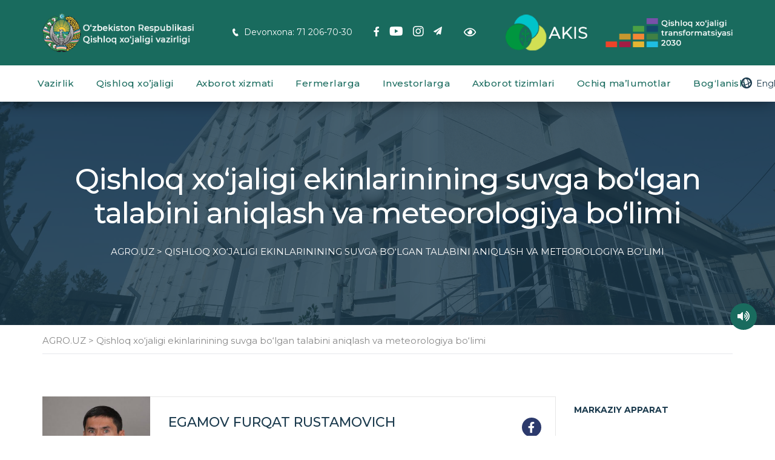

--- FILE ---
content_type: text/html; charset=UTF-8
request_url: https://www.agro.uz/qishloq-xojaligi-ekinlarinining-suvga-bolgan-talabini-aniqlash/
body_size: 23088
content:
<!DOCTYPE html><html dir="ltr" lang="en-US" prefix="og: https://ogp.me/ns#" id="main_html"><head><meta charset="UTF-8"><meta name="viewport" content="width=device-width, initial-scale=1"><meta name="yandex-verification" content="c64eeeddbe3bf7ab" /><link rel="profile" href="http://gmpg.org/xfn/11"><link rel="pingback" href="https://www.agro.uz/xmlrpc.php"><title>Qishloq xo‘jaligi ekinlarinining suvga bo‘lgan talabini aniqlash va meteorologiya bo‘limi - AGRO.UZ</title><style>img:is([sizes="auto" i], [sizes^="auto," i]) { contain-intrinsic-size: 3000px 1500px }</style><!-- All in One SEO 4.9.0 - aioseo.com --><meta name="description" content="Egamov Furqat Rustamovich Bo‘lim boshlig‘i +99871 206 7134 suvchi@agro.uz Ish vaqti: 09:00 – 18:00 Bo‘limning vazifalari va funksiyalari: Suv resurslarinidan maqsadli va oqilona foydalanish bo‘yicha Suv xo‘jaligi vazirligi bilan hamkorlikda ishlarni amalga oshirish; Meteorologik ma‘lumotlarni shu jumladan yer usti suvlariga (ta‘biiy suv oqimlari) oid prognoz ko‘rsatkichlarini “O‘zgirdomet” markazidan olish va tahlil qilish; Barcha yuridik va" /><meta name="robots" content="max-image-preview:large" /><link rel="canonical" href="https://www.agro.uz/qishloq-xojaligi-ekinlarinining-suvga-bolgan-talabini-aniqlash/" /><meta name="generator" content="All in One SEO (AIOSEO) 4.9.0" /><meta property="og:locale" content="en_US" /><meta property="og:site_name" content="AGRO.UZ - O‘zbekiston Respublikasi Qishloq xo‘jaligi vazirligi" /><meta property="og:type" content="article" /><meta property="og:title" content="Qishloq xo‘jaligi ekinlarinining suvga bo‘lgan talabini aniqlash va meteorologiya bo‘limi - AGRO.UZ" /><meta property="og:description" content="Egamov Furqat Rustamovich Bo‘lim boshlig‘i +99871 206 7134 suvchi@agro.uz Ish vaqti: 09:00 – 18:00 Bo‘limning vazifalari va funksiyalari: Suv resurslarinidan maqsadli va oqilona foydalanish bo‘yicha Suv xo‘jaligi vazirligi bilan hamkorlikda ishlarni amalga oshirish; Meteorologik ma‘lumotlarni shu jumladan yer usti suvlariga (ta‘biiy suv oqimlari) oid prognoz ko‘rsatkichlarini “O‘zgirdomet” markazidan olish va tahlil qilish; Barcha yuridik va" /><meta property="og:url" content="https://www.agro.uz/qishloq-xojaligi-ekinlarinining-suvga-bolgan-talabini-aniqlash/" /><meta property="og:image" content="https://www.agro.uz/wp-content/uploads/2021/05/logo-black.png" /><meta property="og:image:secure_url" content="https://www.agro.uz/wp-content/uploads/2021/05/logo-black.png" /><meta property="article:published_time" content="2021-07-26T13:46:43+00:00" /><meta property="article:modified_time" content="2022-06-11T09:57:56+00:00" /><meta name="twitter:card" content="summary" /><meta name="twitter:title" content="Qishloq xo‘jaligi ekinlarinining suvga bo‘lgan talabini aniqlash va meteorologiya bo‘limi - AGRO.UZ" /><meta name="twitter:description" content="Egamov Furqat Rustamovich Bo‘lim boshlig‘i +99871 206 7134 suvchi@agro.uz Ish vaqti: 09:00 – 18:00 Bo‘limning vazifalari va funksiyalari: Suv resurslarinidan maqsadli va oqilona foydalanish bo‘yicha Suv xo‘jaligi vazirligi bilan hamkorlikda ishlarni amalga oshirish; Meteorologik ma‘lumotlarni shu jumladan yer usti suvlariga (ta‘biiy suv oqimlari) oid prognoz ko‘rsatkichlarini “O‘zgirdomet” markazidan olish va tahlil qilish; Barcha yuridik va" /><meta name="twitter:image" content="https://www.agro.uz/wp-content/uploads/2021/05/logo-black.png" /> <script type="application/ld+json" class="aioseo-schema">{"@context":"https:\/\/schema.org","@graph":[{"@type":"BreadcrumbList","@id":"https:\/\/www.agro.uz\/qishloq-xojaligi-ekinlarinining-suvga-bolgan-talabini-aniqlash\/#breadcrumblist","itemListElement":[{"@type":"ListItem","@id":"https:\/\/www.agro.uz#listItem","position":1,"name":"Home","item":"https:\/\/www.agro.uz","nextItem":{"@type":"ListItem","@id":"https:\/\/www.agro.uz\/qishloq-xojaligi-ekinlarinining-suvga-bolgan-talabini-aniqlash\/#listItem","name":"Qishloq xo\u2018jaligi ekinlarinining suvga bo\u2018lgan talabini aniqlash va meteorologiya bo\u2018limi"}},{"@type":"ListItem","@id":"https:\/\/www.agro.uz\/qishloq-xojaligi-ekinlarinining-suvga-bolgan-talabini-aniqlash\/#listItem","position":2,"name":"Qishloq xo\u2018jaligi ekinlarinining suvga bo\u2018lgan talabini aniqlash va meteorologiya bo\u2018limi","previousItem":{"@type":"ListItem","@id":"https:\/\/www.agro.uz#listItem","name":"Home"}}]},{"@type":"Organization","@id":"https:\/\/www.agro.uz\/#organization","name":"Qishloq xo'jaligi vazirligi","description":"O\u2018zbekiston Respublikasi Qishloq xo\u2018jaligi vazirligi","url":"https:\/\/www.agro.uz\/","telephone":"+998712067030","logo":{"@type":"ImageObject","url":"https:\/\/www.agro.uz\/wp-content\/uploads\/2021\/05\/logo-black.png","@id":"https:\/\/www.agro.uz\/qishloq-xojaligi-ekinlarinining-suvga-bolgan-talabini-aniqlash\/#organizationLogo"},"image":{"@id":"https:\/\/www.agro.uz\/qishloq-xojaligi-ekinlarinining-suvga-bolgan-talabini-aniqlash\/#organizationLogo"}},{"@type":"WebPage","@id":"https:\/\/www.agro.uz\/qishloq-xojaligi-ekinlarinining-suvga-bolgan-talabini-aniqlash\/#webpage","url":"https:\/\/www.agro.uz\/qishloq-xojaligi-ekinlarinining-suvga-bolgan-talabini-aniqlash\/","name":"Qishloq xo\u2018jaligi ekinlarinining suvga bo\u2018lgan talabini aniqlash va meteorologiya bo\u2018limi - AGRO.UZ","description":"Egamov Furqat Rustamovich Bo\u2018lim boshlig\u2018i +99871 206 7134 suvchi@agro.uz Ish vaqti: 09:00 \u2013 18:00 Bo\u2018limning vazifalari va funksiyalari: Suv resurslarinidan maqsadli va oqilona foydalanish bo\u2018yicha Suv xo\u2018jaligi vazirligi bilan hamkorlikda ishlarni amalga oshirish; Meteorologik ma\u2018lumotlarni shu jumladan yer usti suvlariga (ta\u2018biiy suv oqimlari) oid prognoz ko\u2018rsatkichlarini \u201cO\u2018zgirdomet\u201d markazidan olish va tahlil qilish; Barcha yuridik va","inLanguage":"en-US","isPartOf":{"@id":"https:\/\/www.agro.uz\/#website"},"breadcrumb":{"@id":"https:\/\/www.agro.uz\/qishloq-xojaligi-ekinlarinining-suvga-bolgan-talabini-aniqlash\/#breadcrumblist"},"datePublished":"2021-07-26T18:46:43+05:00","dateModified":"2022-06-11T14:57:56+05:00"},{"@type":"WebSite","@id":"https:\/\/www.agro.uz\/#website","url":"https:\/\/www.agro.uz\/","name":"AGRO.UZ","description":"O\u2018zbekiston Respublikasi Qishloq xo\u2018jaligi vazirligi","inLanguage":"en-US","publisher":{"@id":"https:\/\/www.agro.uz\/#organization"}}]}</script> <!-- All in One SEO --><link rel='dns-prefetch' href='//fonts.googleapis.com' /><link rel="alternate" type="application/rss+xml" title="AGRO.UZ &raquo; Feed" href="https://www.agro.uz/feed/" /><link rel="alternate" type="application/rss+xml" title="AGRO.UZ &raquo; Comments Feed" href="https://www.agro.uz/comments/feed/" /><style type="text/css">.mistape-test, .mistape_mistake_inner {color: #E42029 !important;}
			#mistape_dialog h2::before, #mistape_dialog .mistape_action, .mistape-letter-back {background-color: #E42029 !important; }
			#mistape_reported_text:before, #mistape_reported_text:after {border-color: #E42029 !important;}
            .mistape-letter-front .front-left {border-left-color: #E42029 !important;}
            .mistape-letter-front .front-right {border-right-color: #E42029 !important;}
            .mistape-letter-front .front-bottom, .mistape-letter-back > .mistape-letter-back-top, .mistape-letter-top {border-bottom-color: #E42029 !important;}
            .mistape-logo svg {fill: #E42029 !important;}</style><style id='wp-emoji-styles-inline-css' type='text/css'>img.wp-smiley, img.emoji {
		display: inline !important;
		border: none !important;
		box-shadow: none !important;
		height: 1em !important;
		width: 1em !important;
		margin: 0 0.07em !important;
		vertical-align: -0.1em !important;
		background: none !important;
		padding: 0 !important;
	}</style><link rel='stylesheet' id='wp-block-library-css' href='https://www.agro.uz/wp-includes/css/dist/block-library/style.min.css?ver=6.7.3' type='text/css' media='all' /><link rel='stylesheet' id='aioseo/css/src/vue/standalone/blocks/table-of-contents/global.scss-css' href='https://www.agro.uz/wp-content/plugins/all-in-one-seo-pack/dist/Lite/assets/css/table-of-contents/global.e90f6d47.css?ver=4.9.0' type='text/css' media='all' /><link rel='stylesheet' id='wp-components-css' href='https://www.agro.uz/wp-includes/css/dist/components/style.min.css?ver=6.7.3' type='text/css' media='all' /><link rel='stylesheet' id='wp-preferences-css' href='https://www.agro.uz/wp-includes/css/dist/preferences/style.min.css?ver=6.7.3' type='text/css' media='all' /><link rel='stylesheet' id='wp-block-editor-css' href='https://www.agro.uz/wp-includes/css/dist/block-editor/style.min.css?ver=6.7.3' type='text/css' media='all' /><link rel='stylesheet' id='popup-maker-block-library-style-css' href='https://www.agro.uz/wp-content/plugins/popup-maker/dist/packages/block-library-style.css?ver=dbea705cfafe089d65f1' type='text/css' media='all' /><style id='classic-theme-styles-inline-css' type='text/css'>/*! This file is auto-generated */
.wp-block-button__link{color:#fff;background-color:#32373c;border-radius:9999px;box-shadow:none;text-decoration:none;padding:calc(.667em + 2px) calc(1.333em + 2px);font-size:1.125em}.wp-block-file__button{background:#32373c;color:#fff;text-decoration:none}</style><style id='global-styles-inline-css' type='text/css'>:root{--wp--preset--aspect-ratio--square: 1;--wp--preset--aspect-ratio--4-3: 4/3;--wp--preset--aspect-ratio--3-4: 3/4;--wp--preset--aspect-ratio--3-2: 3/2;--wp--preset--aspect-ratio--2-3: 2/3;--wp--preset--aspect-ratio--16-9: 16/9;--wp--preset--aspect-ratio--9-16: 9/16;--wp--preset--color--black: #000000;--wp--preset--color--cyan-bluish-gray: #abb8c3;--wp--preset--color--white: #ffffff;--wp--preset--color--pale-pink: #f78da7;--wp--preset--color--vivid-red: #cf2e2e;--wp--preset--color--luminous-vivid-orange: #ff6900;--wp--preset--color--luminous-vivid-amber: #fcb900;--wp--preset--color--light-green-cyan: #7bdcb5;--wp--preset--color--vivid-green-cyan: #00d084;--wp--preset--color--pale-cyan-blue: #8ed1fc;--wp--preset--color--vivid-cyan-blue: #0693e3;--wp--preset--color--vivid-purple: #9b51e0;--wp--preset--gradient--vivid-cyan-blue-to-vivid-purple: linear-gradient(135deg,rgba(6,147,227,1) 0%,rgb(155,81,224) 100%);--wp--preset--gradient--light-green-cyan-to-vivid-green-cyan: linear-gradient(135deg,rgb(122,220,180) 0%,rgb(0,208,130) 100%);--wp--preset--gradient--luminous-vivid-amber-to-luminous-vivid-orange: linear-gradient(135deg,rgba(252,185,0,1) 0%,rgba(255,105,0,1) 100%);--wp--preset--gradient--luminous-vivid-orange-to-vivid-red: linear-gradient(135deg,rgba(255,105,0,1) 0%,rgb(207,46,46) 100%);--wp--preset--gradient--very-light-gray-to-cyan-bluish-gray: linear-gradient(135deg,rgb(238,238,238) 0%,rgb(169,184,195) 100%);--wp--preset--gradient--cool-to-warm-spectrum: linear-gradient(135deg,rgb(74,234,220) 0%,rgb(151,120,209) 20%,rgb(207,42,186) 40%,rgb(238,44,130) 60%,rgb(251,105,98) 80%,rgb(254,248,76) 100%);--wp--preset--gradient--blush-light-purple: linear-gradient(135deg,rgb(255,206,236) 0%,rgb(152,150,240) 100%);--wp--preset--gradient--blush-bordeaux: linear-gradient(135deg,rgb(254,205,165) 0%,rgb(254,45,45) 50%,rgb(107,0,62) 100%);--wp--preset--gradient--luminous-dusk: linear-gradient(135deg,rgb(255,203,112) 0%,rgb(199,81,192) 50%,rgb(65,88,208) 100%);--wp--preset--gradient--pale-ocean: linear-gradient(135deg,rgb(255,245,203) 0%,rgb(182,227,212) 50%,rgb(51,167,181) 100%);--wp--preset--gradient--electric-grass: linear-gradient(135deg,rgb(202,248,128) 0%,rgb(113,206,126) 100%);--wp--preset--gradient--midnight: linear-gradient(135deg,rgb(2,3,129) 0%,rgb(40,116,252) 100%);--wp--preset--font-size--small: 13px;--wp--preset--font-size--medium: 20px;--wp--preset--font-size--large: 36px;--wp--preset--font-size--x-large: 42px;--wp--preset--spacing--20: 0.44rem;--wp--preset--spacing--30: 0.67rem;--wp--preset--spacing--40: 1rem;--wp--preset--spacing--50: 1.5rem;--wp--preset--spacing--60: 2.25rem;--wp--preset--spacing--70: 3.38rem;--wp--preset--spacing--80: 5.06rem;--wp--preset--shadow--natural: 6px 6px 9px rgba(0, 0, 0, 0.2);--wp--preset--shadow--deep: 12px 12px 50px rgba(0, 0, 0, 0.4);--wp--preset--shadow--sharp: 6px 6px 0px rgba(0, 0, 0, 0.2);--wp--preset--shadow--outlined: 6px 6px 0px -3px rgba(255, 255, 255, 1), 6px 6px rgba(0, 0, 0, 1);--wp--preset--shadow--crisp: 6px 6px 0px rgba(0, 0, 0, 1);}:where(.is-layout-flex){gap: 0.5em;}:where(.is-layout-grid){gap: 0.5em;}body .is-layout-flex{display: flex;}.is-layout-flex{flex-wrap: wrap;align-items: center;}.is-layout-flex > :is(*, div){margin: 0;}body .is-layout-grid{display: grid;}.is-layout-grid > :is(*, div){margin: 0;}:where(.wp-block-columns.is-layout-flex){gap: 2em;}:where(.wp-block-columns.is-layout-grid){gap: 2em;}:where(.wp-block-post-template.is-layout-flex){gap: 1.25em;}:where(.wp-block-post-template.is-layout-grid){gap: 1.25em;}.has-black-color{color: var(--wp--preset--color--black) !important;}.has-cyan-bluish-gray-color{color: var(--wp--preset--color--cyan-bluish-gray) !important;}.has-white-color{color: var(--wp--preset--color--white) !important;}.has-pale-pink-color{color: var(--wp--preset--color--pale-pink) !important;}.has-vivid-red-color{color: var(--wp--preset--color--vivid-red) !important;}.has-luminous-vivid-orange-color{color: var(--wp--preset--color--luminous-vivid-orange) !important;}.has-luminous-vivid-amber-color{color: var(--wp--preset--color--luminous-vivid-amber) !important;}.has-light-green-cyan-color{color: var(--wp--preset--color--light-green-cyan) !important;}.has-vivid-green-cyan-color{color: var(--wp--preset--color--vivid-green-cyan) !important;}.has-pale-cyan-blue-color{color: var(--wp--preset--color--pale-cyan-blue) !important;}.has-vivid-cyan-blue-color{color: var(--wp--preset--color--vivid-cyan-blue) !important;}.has-vivid-purple-color{color: var(--wp--preset--color--vivid-purple) !important;}.has-black-background-color{background-color: var(--wp--preset--color--black) !important;}.has-cyan-bluish-gray-background-color{background-color: var(--wp--preset--color--cyan-bluish-gray) !important;}.has-white-background-color{background-color: var(--wp--preset--color--white) !important;}.has-pale-pink-background-color{background-color: var(--wp--preset--color--pale-pink) !important;}.has-vivid-red-background-color{background-color: var(--wp--preset--color--vivid-red) !important;}.has-luminous-vivid-orange-background-color{background-color: var(--wp--preset--color--luminous-vivid-orange) !important;}.has-luminous-vivid-amber-background-color{background-color: var(--wp--preset--color--luminous-vivid-amber) !important;}.has-light-green-cyan-background-color{background-color: var(--wp--preset--color--light-green-cyan) !important;}.has-vivid-green-cyan-background-color{background-color: var(--wp--preset--color--vivid-green-cyan) !important;}.has-pale-cyan-blue-background-color{background-color: var(--wp--preset--color--pale-cyan-blue) !important;}.has-vivid-cyan-blue-background-color{background-color: var(--wp--preset--color--vivid-cyan-blue) !important;}.has-vivid-purple-background-color{background-color: var(--wp--preset--color--vivid-purple) !important;}.has-black-border-color{border-color: var(--wp--preset--color--black) !important;}.has-cyan-bluish-gray-border-color{border-color: var(--wp--preset--color--cyan-bluish-gray) !important;}.has-white-border-color{border-color: var(--wp--preset--color--white) !important;}.has-pale-pink-border-color{border-color: var(--wp--preset--color--pale-pink) !important;}.has-vivid-red-border-color{border-color: var(--wp--preset--color--vivid-red) !important;}.has-luminous-vivid-orange-border-color{border-color: var(--wp--preset--color--luminous-vivid-orange) !important;}.has-luminous-vivid-amber-border-color{border-color: var(--wp--preset--color--luminous-vivid-amber) !important;}.has-light-green-cyan-border-color{border-color: var(--wp--preset--color--light-green-cyan) !important;}.has-vivid-green-cyan-border-color{border-color: var(--wp--preset--color--vivid-green-cyan) !important;}.has-pale-cyan-blue-border-color{border-color: var(--wp--preset--color--pale-cyan-blue) !important;}.has-vivid-cyan-blue-border-color{border-color: var(--wp--preset--color--vivid-cyan-blue) !important;}.has-vivid-purple-border-color{border-color: var(--wp--preset--color--vivid-purple) !important;}.has-vivid-cyan-blue-to-vivid-purple-gradient-background{background: var(--wp--preset--gradient--vivid-cyan-blue-to-vivid-purple) !important;}.has-light-green-cyan-to-vivid-green-cyan-gradient-background{background: var(--wp--preset--gradient--light-green-cyan-to-vivid-green-cyan) !important;}.has-luminous-vivid-amber-to-luminous-vivid-orange-gradient-background{background: var(--wp--preset--gradient--luminous-vivid-amber-to-luminous-vivid-orange) !important;}.has-luminous-vivid-orange-to-vivid-red-gradient-background{background: var(--wp--preset--gradient--luminous-vivid-orange-to-vivid-red) !important;}.has-very-light-gray-to-cyan-bluish-gray-gradient-background{background: var(--wp--preset--gradient--very-light-gray-to-cyan-bluish-gray) !important;}.has-cool-to-warm-spectrum-gradient-background{background: var(--wp--preset--gradient--cool-to-warm-spectrum) !important;}.has-blush-light-purple-gradient-background{background: var(--wp--preset--gradient--blush-light-purple) !important;}.has-blush-bordeaux-gradient-background{background: var(--wp--preset--gradient--blush-bordeaux) !important;}.has-luminous-dusk-gradient-background{background: var(--wp--preset--gradient--luminous-dusk) !important;}.has-pale-ocean-gradient-background{background: var(--wp--preset--gradient--pale-ocean) !important;}.has-electric-grass-gradient-background{background: var(--wp--preset--gradient--electric-grass) !important;}.has-midnight-gradient-background{background: var(--wp--preset--gradient--midnight) !important;}.has-small-font-size{font-size: var(--wp--preset--font-size--small) !important;}.has-medium-font-size{font-size: var(--wp--preset--font-size--medium) !important;}.has-large-font-size{font-size: var(--wp--preset--font-size--large) !important;}.has-x-large-font-size{font-size: var(--wp--preset--font-size--x-large) !important;}
:where(.wp-block-post-template.is-layout-flex){gap: 1.25em;}:where(.wp-block-post-template.is-layout-grid){gap: 1.25em;}
:where(.wp-block-columns.is-layout-flex){gap: 2em;}:where(.wp-block-columns.is-layout-grid){gap: 2em;}
:root :where(.wp-block-pullquote){font-size: 1.5em;line-height: 1.6;}</style><link rel='stylesheet' id='contact-form-7-css' href='https://www.agro.uz/wp-content/plugins/contact-form-7/includes/css/styles.css?ver=6.1.3' type='text/css' media='all' /><link rel='stylesheet' id='stm-stmicons-css' href='https://www.agro.uz/wp-content/uploads/stm_fonts/stmicons/stmicons.css?ver=1.0.1' type='text/css' media='all' /><link rel='stylesheet' id='stm-stmicons_consulting-css' href='https://www.agro.uz/wp-content/uploads/stm_fonts/stmicons/consulting/stmicons.css?ver=1.0.1' type='text/css' media='all' /><link rel='stylesheet' id='stm-stmicons_factory-css' href='https://www.agro.uz/wp-content/uploads/stm_fonts/stmicons/factory/stmicons.css?ver=1.0.1' type='text/css' media='all' /><link rel='stylesheet' id='stm-stmicons_feather-css' href='https://www.agro.uz/wp-content/uploads/stm_fonts/stmicons/feather/stmicons.css?ver=1.0.1' type='text/css' media='all' /><link rel='stylesheet' id='stm-stmicons_icomoon-css' href='https://www.agro.uz/wp-content/uploads/stm_fonts/stmicons/icomoon/stmicons.css?ver=1.0.1' type='text/css' media='all' /><link rel='stylesheet' id='stm-stmicons_linear-css' href='https://www.agro.uz/wp-content/uploads/stm_fonts/stmicons/linear/stmicons.css?ver=1.0.1' type='text/css' media='all' /><link rel='stylesheet' id='stm-stmicons_magazine-css' href='https://www.agro.uz/wp-content/uploads/stm_fonts/stmicons/magazine/stmicons.css?ver=1.0.1' type='text/css' media='all' /><link rel='stylesheet' id='stm-stmicons_vicons-css' href='https://www.agro.uz/wp-content/uploads/stm_fonts/stmicons/vicons/stmicons.css?ver=1.0.1' type='text/css' media='all' /><link rel='stylesheet' id='stm_megamenu-css' href='https://www.agro.uz/wp-content/plugins/stm-configurations/megamenu/assets/css/megamenu.css?ver=1.2' type='text/css' media='all' /><link rel='stylesheet' id='wp-polls-css' href='https://www.agro.uz/wp-content/plugins/wp-polls/polls-css.css?ver=2.77.3' type='text/css' media='all' /><style id='wp-polls-inline-css' type='text/css'>.wp-polls .pollbar {
	margin: 1px;
	font-size: 6px;
	line-height: 8px;
	height: 8px;
	background: #d8e1eb;
	border: 1px solid #c8c8c8;
}</style><link rel='stylesheet' id='mistape-front-css' href='https://www.agro.uz/wp-content/plugins/mistape/assets/css/mistape-front.css?ver=1.3.9' type='text/css' media='all' /><link rel='stylesheet' id='parent-theme-css' href='https://www.agro.uz/wp-content/themes/seriouz/style.css?ver=6.7.3' type='text/css' media='all' /><link rel='stylesheet' id='child-theme-css' href='https://www.agro.uz/wp-content/themes/seriouz-child/style.css?ver=6.7.3' type='text/css' media='all' /><link rel='stylesheet' id='swiper-bundle-css' href='https://www.agro.uz/wp-content/themes/seriouz-child/assets/css/swiper-bundle.min.css?ver=6.7.3' type='text/css' media='all' /><link rel='stylesheet' id='js_composer_front-css' href='https://www.agro.uz/wp-content/plugins/js_composer/assets/css/js_composer.min.css?ver=6.8.0' type='text/css' media='all' /><link rel='stylesheet' id='popup-maker-site-css' href='//www.agro.uz/wp-content/uploads/pum/pum-site-styles.css?generated=1755837803&#038;ver=1.21.5' type='text/css' media='all' /><link rel='stylesheet' id='stm_default_google_font-css' href='https://fonts.googleapis.com/css?family=Montserrat%3A100%2C200%2C300%2C400%2C400i%2C500%2C600%2C700%2C800%2C900%7CMontserrat%3A100%2C200%2C300%2C400%2C400i%2C500%2C600%2C700%2C800%2C900&#038;ver=1.1.1#038;subset=latin%2Clatin-ext' type='text/css' media='all' /><link rel='stylesheet' id='pearl-theme-styles-css' href='https://www.agro.uz/wp-content/themes/seriouz/assets/css/app.css?ver=1.1.1' type='text/css' media='all' /><style id='pearl-theme-styles-inline-css' type='text/css'>.stm_titlebox {
				background-image: url(https://www.agro.uz/wp-content/uploads/2021/10/vazirlikbino.jpg);
		}.stm_titlebox:after {
            background-color: rgba(27, 58, 77, 0.8);
        }.stm_titlebox .stm_titlebox__title,
        .stm_titlebox .stm_titlebox__author,
        .stm_titlebox .stm_titlebox__categories
        {
            color:  #ffffff !important;
        }.stm_titlebox .stm_titlebox__subtitle {
            color: #ffffff;
        }.stm_titlebox .stm_titlebox__inner .stm_separator {
            background-color: #ffffff !important;
        }.stm_titlebox {
	        background-position: 100% 90% !important;
	    }</style><link rel='stylesheet' id='pearl-theme-custom-styles-css' href='https://www.agro.uz/wp-content/uploads/stm_uploads/skin-custom.css?ver=616' type='text/css' media='all' /><link rel='stylesheet' id='fontawesome-css' href='https://www.agro.uz/wp-content/themes/seriouz/assets/vendor/font-awesome.min.css?ver=1.1.1' type='text/css' media='all' /><link rel='stylesheet' id='vc_font_awesome_5_shims-css' href='https://www.agro.uz/wp-content/plugins/js_composer/assets/lib/bower/font-awesome/css/v4-shims.min.css?ver=6.8.0' type='text/css' media='all' /><link rel='stylesheet' id='vc_font_awesome_5-css' href='https://www.agro.uz/wp-content/plugins/js_composer/assets/lib/bower/font-awesome/css/all.min.css?ver=6.8.0' type='text/css' media='all' /><link rel='stylesheet' id='pearl-buttons-style-css' href='https://www.agro.uz/wp-content/themes/seriouz/assets/css/buttons/styles/style_17.css?ver=1.1.1' type='text/css' media='all' /><link rel='stylesheet' id='pearl-sidebars-style-css' href='https://www.agro.uz/wp-content/themes/seriouz/assets/css/sidebar/style_17.css?ver=1.1.1' type='text/css' media='all' /><link rel='stylesheet' id='pearl-forms-style-css' href='https://www.agro.uz/wp-content/themes/seriouz/assets/css/form/style_2.css?ver=1.1.1' type='text/css' media='all' /><link rel='stylesheet' id='pearl-blockquote-style-css' href='https://www.agro.uz/wp-content/themes/seriouz/assets/css/blockquote/style_1.css?ver=1.1.1' type='text/css' media='all' /><link rel='stylesheet' id='pearl-post-style-css' href='https://www.agro.uz/wp-content/themes/seriouz/assets/css/post/style_23.css?ver=1.1.1' type='text/css' media='all' /><link rel='stylesheet' id='pearl-pagination-style-css' href='https://www.agro.uz/wp-content/themes/seriouz/assets/css/pagination/style_15.css?ver=1.1.1' type='text/css' media='all' /><link rel='stylesheet' id='pearl-list-style-css' href='https://www.agro.uz/wp-content/themes/seriouz/assets/css/lists/style_1.css?ver=1.1.1' type='text/css' media='all' /><link rel='stylesheet' id='pearl-tabs-style-css' href='https://www.agro.uz/wp-content/themes/seriouz/assets/css/tabs/style_2.css?ver=1.1.1' type='text/css' media='all' /><link rel='stylesheet' id='pearl-tour-style-css' href='https://www.agro.uz/wp-content/themes/seriouz/assets/css/tour/style_1.css?ver=1.1.1' type='text/css' media='all' /><link rel='stylesheet' id='pearl-accordions-style-css' href='https://www.agro.uz/wp-content/themes/seriouz/assets/css/accordion/style_1.css?ver=1.1.1' type='text/css' media='all' /><link rel='stylesheet' id='pearl-header-style-css' href='https://www.agro.uz/wp-content/themes/seriouz/assets/css/header/style_17.css?ver=1.1.1' type='text/css' media='all' /><link rel='stylesheet' id='pearl-footer-style-css' href='https://www.agro.uz/wp-content/themes/seriouz/assets/css/footer/style_3.css?ver=1.1.1' type='text/css' media='all' /><link rel='stylesheet' id='pearl-titlebox-style-css' href='https://www.agro.uz/wp-content/themes/seriouz/assets/css/titlebox/style_2.css?ver=1.1.1' type='text/css' media='all' /><link rel='stylesheet' id='datepicker-css' href='https://www.agro.uz/wp-content/themes/seriouz/assets/vendor/datepicker.css?ver=1.1.1' type='text/css' media='all' /><link rel='stylesheet' id='stm_datepicker-css' href='https://www.agro.uz/wp-content/themes/seriouz/assets/css/datepicker/datepicker.css?ver=1.1.1' type='text/css' media='all' /><link rel='stylesheet' id='timepicker.css-css' href='https://www.agro.uz/wp-content/themes/seriouz/assets/vendor/jquery.timepicker.css?ver=1.1.1' type='text/css' media='all' /><link rel='stylesheet' id='stm_timepicker-css' href='https://www.agro.uz/wp-content/themes/seriouz/assets/css/timepicker/timepicker.css?ver=1.1.1' type='text/css' media='all' /><link rel='stylesheet' id='bvi-styles-css' href='https://www.agro.uz/wp-content/plugins/button-visually-impaired/assets/css/bvi.min.css?ver=2.3.0' type='text/css' media='all' /><style id='bvi-styles-inline-css' type='text/css'>.bvi-widget,
			.bvi-shortcode a,
			.bvi-widget a, 
			.bvi-shortcode {
				color: #ffffff;
				background-color: #e53935;
			}
			.bvi-widget .bvi-svg-eye,
			.bvi-shortcode .bvi-svg-eye {
			    display: inline-block;
                overflow: visible;
                width: 1.125em;
                height: 1em;
                font-size: 2em;
                vertical-align: middle;
			}
			.bvi-widget,
			.bvi-shortcode {
			    -webkit-transition: background-color .2s ease-out;
			    transition: background-color .2s ease-out;
			    cursor: pointer;
			    border-radius: 2px;
			    display: inline-block;
			    padding: 5px 10px;
			    vertical-align: middle;
			    text-decoration: none;
			}</style><link rel='stylesheet' id='pearl-row_style_1-css' href='https://www.agro.uz/wp-content/themes/seriouz/assets/css/vc_elements/row/style_1.css?ver=1.1.1' type='text/css' media='all' /><link rel='stylesheet' id='pearl-staff/list_style_2-css' href='https://www.agro.uz/wp-content/themes/seriouz/assets/css/vc_elements/staff/list/style_2.css?ver=1.1.1' type='text/css' media='all' /> <script type="text/javascript" src="https://www.agro.uz/wp-includes/js/jquery/jquery.min.js?ver=3.7.1" id="jquery-core-js"></script> <link rel="EditURI" type="application/rsd+xml" title="RSD" href="https://www.agro.uz/xmlrpc.php?rsd" /><meta name="generator" content="WordPress 6.7.3" /><link rel='shortlink' href='https://www.agro.uz/?p=5577' /><link rel="alternate" title="oEmbed (JSON)" type="application/json+oembed" href="https://www.agro.uz/wp-json/oembed/1.0/embed?url=https%3A%2F%2Fwww.agro.uz%2Fqishloq-xojaligi-ekinlarinining-suvga-bolgan-talabini-aniqlash%2F" /><link rel="alternate" title="oEmbed (XML)" type="text/xml+oembed" href="https://www.agro.uz/wp-json/oembed/1.0/embed?url=https%3A%2F%2Fwww.agro.uz%2Fqishloq-xojaligi-ekinlarinining-suvga-bolgan-talabini-aniqlash%2F&#038;format=xml" /><meta name="generator" content="Powered by WPBakery Page Builder - drag and drop page builder for WordPress."/><meta name="generator" content="Powered by Slider Revolution 6.5.14 - responsive, Mobile-Friendly Slider Plugin for WordPress with comfortable drag and drop interface." /><link rel="icon" href="https://www.agro.uz/wp-content/uploads/2021/05/cropped-Gerb-32x32.png" sizes="32x32" /><link rel="icon" href="https://www.agro.uz/wp-content/uploads/2021/05/cropped-Gerb-192x192.png" sizes="192x192" /><link rel="apple-touch-icon" href="https://www.agro.uz/wp-content/uploads/2021/05/cropped-Gerb-180x180.png" /><meta name="msapplication-TileImage" content="https://www.agro.uz/wp-content/uploads/2021/05/cropped-Gerb-270x270.png" /><style type="text/css" id="wp-custom-css">.comment-text ol, .comment-text ul, .stm_single_post__content ol, .stm_single_post__content ul{
	margin-bottom: 35px;
}
.wpb_text_column ul li{
	line-height: 26px;
}
.mistape_caption{
	display: flex;
	justify-content: center;
}
.grecaptcha-badge{
	display: none;
}
body.home .stm_partners_style_1 .stm_partners__single, .home .stm_partners_style_1{
	border: none;
	justify-content: center;
}
.home .stm_partners_style_1 .stm_partners__single{
	min-height: 60px;
}
body.home .stm_partners_style_1 .stm_partners__single .stm_partners__image{
	height: 100%;
}
body.home .stm_partners_style_1 .stm_partners__single .stm_partners__image{
	padding-top: 0;
	padding-bottom: 0;
}
.mistape_caption{
	margin-top: 15px;
}
@media (max-width: 768px){
.stm_single_post_layout_23 .stm_single_post_style_23 .stm_single_post__content p{
		line-height: 26px;
	}
}

@media (max-width: 375px){
 body.home .stm_partners_style_1  .stm_partners__single {
    width: 50%;
 }
}


.displayClass{
	display:none
}
.ariza{
margin: 15px 0;
color: #fff;
padding:10px 20px;
border:1px solid #196b5e;
background-color:	#196b5e;
	text-decoration:none;
	cursor:pointer;
}

.ariza:hover{
cursor:pointer;
	color: #196b5e;
border:1px solid #196b5e;
background-color:	#fff;
text-decoration:none;
}
.vc_tta-container>h2{
	font-size:24px;
	margin-bottom:0;
}
.vc_tta.vc_tta-accordion .vc_tta-panels-container .vc_tta-panels .vc_tta-panel .vc_tta-panel-heading .vc_tta-panel-title > a .vc_tta-title-text:hover{
	opacity: 1!important
}
.stm_single_post__tag:nth-child(1n+2){
	display:none!important
}</style><noscript><style>.wpb_animate_when_almost_visible { opacity: 1; }</style></noscript><style>.stm_titlebox__subtitle{
		padding: 0px 14%;
		}</style></head><body class="page-template-default page page-id-5577  stm_title_box_style_2 stm_title_box_enabled stm_form_style_2 stm_breadcrumbs_enabled stm_pagination_style_15 stm_blockquote_style_1 stm_lists_style_1 stm_sidebar_style_17 stm_header_style_17 stm_post_style_23 stm_tabs_style_2 stm_tour_style_1 stm_buttons_style_17 stm_accordions_style_1 stm_projects_style_default stm_events_layout_left stm_footer_layout_3 error_page_style_7 stm_shop_layout_business stm_products_style_1 stm_header_sticky_1 stm_post_view_grid stm_layout_factory wpb-js-composer js-comp-ver-6.8.0 vc_responsive"  ontouchstart="true" ><div id="wrapper" class='rulink'><div class="stm-header"><div class="stm-header__row_color stm-header__row_color_top"><div class="container"><div class="stm-header__row stm-header__row_top"><div class="stm-header__cell stm-header__cell_left"><div class="stm-header__element object-555 stm-header__element_"><div class="stm-logo lang-uz logo-uz"> <a href="/" title=""> <img src="https://www.agro.uz/wp-content/uploads/2021/10/logo1.svg" class="attachment-full size-full" alt="" style="width:250px" /> <span> <!-- / --> </span> </a></div></div><div class="stm-header__element object-589 stm-header__element_"><div class="stm-logo lang-uz logo-ru"> <a href="/" title=""> <img src="https://www.agro.uz/wp-content/uploads/2021/10/logo-ru.svg" class="attachment-full size-full" alt="" style="width:215px" /> <span> <!-- / --> </span> </a></div></div></div><div class="stm-header__cell stm-header__cell_center"><div class="stm-header__element object-514 stm-header__element_"><div class="stm-icontext "> <i class="stm-icontext__icon mtc stmicon-bb_phone "></i> <span class="stm-icontext__text "> Ishonch telefoni: 1243 </span></div></div><div class="stm-header__element object-500 stm-header__element_"><div class="stm-icontext "> <i class="stm-icontext__icon mtc stmicon-bb_phone "></i> <span class="stm-icontext__text "> Devonxona: 71 206-70-30 </span></div></div><div class="stm-header__element object-875 stm-header__element_icon_only"><div class="stm-socials"> <a href="https://www.facebook.com/agrouzbekistan"
 class="stm-socials__icon icon_16px stm-socials__icon_icon_only"
 target="_blank"> <i class="fa fa-facebook"></i> </a> <a href="https://www.youtube.com/channel/UCyNJPOK19dl0ekedbTf_pfg"
 class="stm-socials__icon icon_16px stm-socials__icon_icon_only"
 target="_blank"> <i class="fa fa-youtube-play"></i> </a> <a href="https://www.instagram.com/uzagroministry/"
 class="stm-socials__icon icon_16px stm-socials__icon_icon_only"
 target="_blank"> <i class="fa fa-instagram"></i> </a> <a href="https://t.me/uzagroministry"
 class="stm-socials__icon icon_16px stm-socials__icon_icon_only"
 target="_blank"> <i class="fa fa-tumblr"></i> </a></div></div><div class="stm-header__element object-515 stm-header__element_"><div class="stm-text fwn" > <i class="bvi-open big_icon fa fa-eye"></i></div></div></div><div class="stm-header__cell stm-header__cell_right"><div class="stm-header__element object-1792 stm-header__element_"><div class="stm-logo lang-uz "> <a href="http://akis.agro.uz" title=""> <img src="https://www.agro.uz/wp-content/uploads/2021/10/akis.svg" class="attachment-full size-full" alt="" style="width:135px" /> <span> <!-- http://akis.agro.uz --> </span> </a></div></div><div class="stm-header__element object-7839 stm-header__element_"><div class="stm-logo lang-uz logo-uz"> <a href="http://2030.serio.uz/" title=""> <img src="https://www.agro.uz/wp-content/uploads/2021/10/logo2030.svg" class="attachment-full size-full" alt="" style="width:210px" /> <span> <!-- http://2030.serio.uz/ --> </span> </a></div></div><div class="stm-header__element object-7882 stm-header__element_"><div class="stm-logo lang-uz logo-ru"> <a href="http://2030.serio.uz/" title=""> <img src="https://www.agro.uz/wp-content/uploads/2021/10/logo2030-ru.svg" class="attachment-full size-full" alt="" style="width:210px" /> <span> <!-- http://2030.serio.uz/ --> </span> </a></div></div></div></div></div></div><div class="stm-header__row_color stm-header__row_color_center"><div class="container"><div class="stm-header__row stm-header__row_center"><div class="stm-header__cell stm-header__cell_left"><div class="stm-header__element object-1464 stm-header__element_default"><div class="stm-navigation heading_font stm-navigation__default stm-navigation__default stm-navigation__none stm-navigation__" ><ul ><li id="menu-item-38244" class="menu-item menu-item-type-custom menu-item-object-custom menu-item-has-children menu-item-38244"><a href="#">Vazirlik</a><ul class="sub-menu"><li id="menu-item-38254" class="menu-item menu-item-type-post_type menu-item-object-page menu-item-38254 stm_col_width_default stm_mega_cols_inside_default"><a href="https://www.agro.uz/ozbekiston-respublikasi-qishloq-xo-jaligi-vazirligi-markaziy-apparatining-tuzilmasi/">Vazirlik strukturasi</a></li><li id="menu-item-58065" class="menu-item menu-item-type-post_type menu-item-object-page menu-item-58065 stm_col_width_default stm_mega_cols_inside_default"><a href="https://www.agro.uz/rahbariyat/">Rahbariyat</a></li><li id="menu-item-40065" class="menu-item menu-item-type-custom menu-item-object-custom menu-item-40065 stm_col_width_default stm_mega_cols_inside_default"><a href="/svodnaya-spravka-po-respublike-karaka/">Hududiy boshqarmalar</a></li><li id="menu-item-38256" class="menu-item menu-item-type-post_type menu-item-object-page menu-item-has-children menu-item-38256 stm_col_width_default stm_mega_cols_inside_default"><a href="https://www.agro.uz/tizimdagi-tashkilotlar/">Tizimdagi tashkilotlar</a><ul class="sub-menu"><li id="menu-item-53746" class="menu-item menu-item-type-post_type menu-item-object-page menu-item-53746 stm_mega_second_col_width_default"><a href="https://www.agro.uz/qo-mitalar/">Qo’mitalar</a></li><li id="menu-item-38261" class="menu-item menu-item-type-post_type menu-item-object-page menu-item-38261 stm_mega_second_col_width_default"><a href="https://www.agro.uz/agentliklar/">Agentliklar</a></li><li id="menu-item-53745" class="menu-item menu-item-type-post_type menu-item-object-page menu-item-53745 stm_mega_second_col_width_default"><a href="https://www.agro.uz/inspeksiyalar/">Inspeksiyalar</a></li><li id="menu-item-38262" class="menu-item menu-item-type-post_type menu-item-object-page menu-item-has-children menu-item-38262 stm_mega_second_col_width_default"><a href="https://www.agro.uz/davlat-unitar-korxonalari-va-davlat-markazlari/">Davlat unitar korxonalari va davlat markazlari</a><ul class="sub-menu"><li id="menu-item-38265" class="menu-item menu-item-type-post_type menu-item-object-page menu-item-38265"><a href="https://www.agro.uz/o-zbekiston-respublikasi-qishloq-xo-jaligi-vazirligi-huzuridagi-qishloq-xo-jaligida-standartlashtirish-markazi-tomonidan-ko-rsatiladigan-xizmatlar/">“Qishloq xo‘jaligini standartlashtirish markazi” DUK tomonidan ko‘rsatiladigan xizmatlar</a></li><li id="menu-item-38266" class="menu-item menu-item-type-post_type menu-item-object-page menu-item-38266"><a href="https://www.agro.uz/tuproq-tarkibi-va-repozitoriysi-sifati-tahlil-markazi/">«Tuproq tarkibi va repozitoriysi,  sifati tahlil markazi» DUK</a></li><li id="menu-item-38267" class="menu-item menu-item-type-post_type menu-item-object-page menu-item-38267"><a href="https://www.agro.uz/agroservis-operator-davlat-unitar-korxonasi/">“Agroservis operator” davlat unitar korxonasi</a></li><li id="menu-item-38268" class="menu-item menu-item-type-post_type menu-item-object-page menu-item-38268"><a href="https://www.agro.uz/agrosanoatni-raqamlashtirish-markazi/">«Agrosanoatni raqamlashtirish markazi» MCHJ</a></li><li id="menu-item-38269" class="menu-item menu-item-type-post_type menu-item-object-page menu-item-38269"><a href="https://www.agro.uz/qishloq-xo-jaligi-texnikasini-va-texnologiyalarini-sertifikatlash-va-sinash-markazi/">Qishloq xo‘jaligi texnikasi va texnologiyalarini sertifikatlash va sinash davlat markazi</a></li><li id="menu-item-38271" class="menu-item menu-item-type-post_type menu-item-object-page menu-item-38271"><a href="https://www.agro.uz/urug-chilikni-rivojlantirish-markazi/">Urug‘chilikni rivojlantirish markazi</a></li><li id="menu-item-38522" class="menu-item menu-item-type-post_type menu-item-object-page menu-item-38522"><a href="https://www.agro.uz/qishloq-xo-jaligi-ekinlari-navlarini-sinash-markazi/">Qishloq xo‘jaligi ekinlari navlarini sinash markazi</a></li><li id="menu-item-38272" class="menu-item menu-item-type-post_type menu-item-object-page menu-item-38272"><a href="https://www.agro.uz/ma-muriy-xo-jalik-xizmati-davlat-muassasasi/">“Ma’muriy-xo‘jalik xizmati” davlat muassasasi</a></li></ul></li><li id="menu-item-38263" class="menu-item menu-item-type-post_type menu-item-object-page menu-item-has-children menu-item-38263 stm_mega_second_col_width_default"><a href="https://www.agro.uz/ta-lim-muassasalari/">Ta’lim muassasalari</a><ul class="sub-menu"><li id="menu-item-38288" class="menu-item menu-item-type-post_type menu-item-object-page menu-item-38288"><a href="https://www.agro.uz/toshkent-davlat-agrar-universiteti/">Toshkent davlat agrar universiteti</a></li><li id="menu-item-38289" class="menu-item menu-item-type-post_type menu-item-object-page menu-item-38289"><a href="https://www.agro.uz/toshkent-davlat-agrar-universiteti-nukus-filiali/">Qoraqalpog‘iston qishloq xo‘jaligi va agrotexnologiyalar instituti</a></li><li id="menu-item-38290" class="menu-item menu-item-type-post_type menu-item-object-page menu-item-38290"><a href="https://www.agro.uz/toshkent-davlat-agrar-universiteti-termiz-filiali/">Termiz agrotexnologiyalar va innovatsion rivojlanish instituti</a></li><li id="menu-item-38291" class="menu-item menu-item-type-post_type menu-item-object-page menu-item-38291"><a href="https://www.agro.uz/toshkent-davlat-agrar-universiteti-samarqand-filiali/">SAMARQAND AGROINNOVATSIYALAR VA TADQIQOTLAR INSTITUTI</a></li><li id="menu-item-38292" class="menu-item menu-item-type-post_type menu-item-object-page menu-item-38292"><a href="https://www.agro.uz/andijon-qishloq-xo-jaligi-va-agrotexnologiyalar-instituti/">Andijon qishloq xo‘jaligi va agrotexnologiyalar instituti</a></li><li id="menu-item-53755" class="menu-item menu-item-type-post_type menu-item-object-page menu-item-53755"><a href="https://www.agro.uz/xalqaro-qishloq-xo-jaligi-universiteti-international-agriculuture-university-iau/">Xalqaro qishloq xo’jaligi universiteti (International agriculuture university -IAU)</a></li></ul></li><li id="menu-item-38264" class="menu-item menu-item-type-custom menu-item-object-custom menu-item-has-children menu-item-38264 stm_mega_second_col_width_default"><a href="https://www.agro.uz/ilmiy-tadqiqot-institutlari/">Ilmiy-tadqiqot institutlari</a><ul class="sub-menu"><li id="menu-item-38274" class="menu-item menu-item-type-post_type menu-item-object-page menu-item-38274"><a href="https://www.agro.uz/sholichilik-ilmiy-tadqiqot-instituti/">Sholichilik ilmiy-tadqiqot instituti</a></li><li id="menu-item-38275" class="menu-item menu-item-type-post_type menu-item-object-page menu-item-38275"><a href="https://www.agro.uz/qishloq-xo-jaligi-va-oziq-ovqat-sohasi-iqtisodiyoti-ilmiy-tadqiqot-instituti/">Qishloq xo‘jaligi va oziq-ovqat sohasi iqtisodiyoti ilmiy-tadqiqot instituti</a></li><li id="menu-item-38276" class="menu-item menu-item-type-post_type menu-item-object-page menu-item-38276"><a href="https://www.agro.uz/paxta-seleksiyasi-urug-chiligi-va-yetishtirish-agrotexnologiyalari-ilmiy-tadqiqot-instituti/">Paxta seleksiyasi, urug‘chiligi va yetishtirish agrotexnologiyalari ilmiy-tadqiqot instituti</a></li><li id="menu-item-38277" class="menu-item menu-item-type-post_type menu-item-object-page menu-item-38277"><a href="https://www.agro.uz/tuproqshunoslik-va-agrokimyo-ilmiy-tadqiqot-instituti/">Tuproqshunoslik va agrokimyoviy tadqiqotlar instituti</a></li><li id="menu-item-38278" class="menu-item menu-item-type-post_type menu-item-object-page menu-item-38278"><a href="https://www.agro.uz/sabzavot-poliz-ekinlari-va-kartoshkachilik-ilmiy-tadqiqot-instituti/">Sabzavot, poliz ekinlari va kartoshkachilik ilmiy-tadqiqot instituti</a></li><li id="menu-item-38279" class="menu-item menu-item-type-post_type menu-item-object-page menu-item-38279"><a href="https://www.agro.uz/akademik-mahmud-mirzayev-nomidagi-bog-dorchilik-uzumchilik-va-vinochilik-ilmiy-tadqiqot-instituti/">Akademik Mahmud Mirzayev nomidagi bog‘dorchilik, uzumchilik va vinochilik ilmiy-tadqiqot instituti</a></li><li id="menu-item-38280" class="menu-item menu-item-type-post_type menu-item-object-page menu-item-38280"><a href="https://www.agro.uz/qishloq-xo-jaligini-mexanizatsiyalash-ilmiy-tadqiqot-instituti/">Qishloq xo‘jaligini mexanizatsiyalash ilmiy-tadqiqot instituti</a></li><li id="menu-item-38281" class="menu-item menu-item-type-post_type menu-item-object-page menu-item-38281"><a href="https://www.agro.uz/qoraqalpog-iston-dexqonchilik-ilmiy-tadqiqot-instituti/">Qoraqalpog‘iston dehqonchilik ilmiy-tadqiqot instituti</a></li><li id="menu-item-38282" class="menu-item menu-item-type-post_type menu-item-object-page menu-item-38282"><a href="https://www.agro.uz/don-va-dukkakli-ekinlar-ilmiy-tadqiqot-instituti/">Don va dukkakli ekinlar ilmiy-tadqiqot instituti</a></li><li id="menu-item-38285" class="menu-item menu-item-type-post_type menu-item-object-page menu-item-38285"><a href="https://www.agro.uz/o-simliklarni-himoya-qilish-ilmiy-tadqiqot-instituti/">O‘simliklarni himoya qilish ilmiy-tadqiqot instituti</a></li><li id="menu-item-38284" class="menu-item menu-item-type-post_type menu-item-object-page menu-item-38284"><a href="https://www.agro.uz/o-simliklar-genetik-resurslari-ilmiy-tadqiqot-instituti/">O‘simliklar genetik resurslari ilmiy-tadqiqot instituti</a></li><li id="menu-item-38286" class="menu-item menu-item-type-post_type menu-item-object-page menu-item-38286"><a href="https://www.agro.uz/lalmikor-dehqonchilik-ilmiy-tadqiqot-instituti/">Lalmikor dehqonchilik ilmiy-tadqiqot instituti</a></li><li id="menu-item-38287" class="menu-item menu-item-type-post_type menu-item-object-page menu-item-38287"><a href="https://www.agro.uz/janubiy-dehqonchilik-ilmiy-tadqiqot-instituti/">Janubiy dehqonchilik ilmiy-tadqiqot instituti</a></li></ul></li></ul></li><li id="menu-item-38257" class="menu-item menu-item-type-custom menu-item-object-custom menu-item-has-children menu-item-38257 stm_col_width_default stm_mega_cols_inside_default"><a href="#">Fuqarolarning murojatlari</a><ul class="sub-menu"><li id="menu-item-38293" class="menu-item menu-item-type-post_type menu-item-object-page menu-item-38293 stm_mega_second_col_width_default"><a href="https://www.agro.uz/vazirlik-faoliyatiga-doir-ma-lumotlarni-olish-bo-yicha-so-rovlarni-ko-rib-chiqish-tartibi/">Vazirlik faoliyatiga doir maʼlumotlarni olish bo‘yicha so‘rovlarni ko‘rib chiqish tartibi</a></li><li id="menu-item-38294" class="menu-item menu-item-type-post_type menu-item-object-page menu-item-38294 stm_mega_second_col_width_default"><a href="https://www.agro.uz/jismoniy-va-yuridik-shaxslar-murojaatlarini-ko-rib-chiqish-natijalari/">Jismoniy va yuridik shaxslar murojaatlarini ko‘rib chiqish natijalari</a></li><li id="menu-item-38298" class="menu-item menu-item-type-custom menu-item-object-custom menu-item-38298 stm_mega_second_col_width_default"><a href="https://murojaat.gov.uz">Yagona onlayn platforma</a></li></ul></li><li id="menu-item-38260" class="menu-item menu-item-type-custom menu-item-object-custom menu-item-38260 stm_col_width_default stm_mega_cols_inside_default"><a href="/hujjatlar">Hujjatlar</a></li><li id="menu-item-55757" class="menu-item menu-item-type-custom menu-item-object-custom menu-item-has-children menu-item-55757 stm_col_width_default stm_mega_cols_inside_default"><a href="https://vacancy.argos.uz/vacancies/vacancy-list?organization=3872">Bo‘sh ish o‘rinlari</a><ul class="sub-menu"><li id="menu-item-58602" class="menu-item menu-item-type-custom menu-item-object-custom menu-item-58602 stm_mega_second_col_width_default"><a href="https://www.agro.uz/wp-content/uploads/2024/06/savollar-ro-yxati.pdf">Vazirlikning markaziy apparatida bo&#8217;sh ish lavozimlari uchun beriladigan savollar ro&#8217;yxati</a></li></ul></li><li id="menu-item-38259" class="menu-item menu-item-type-post_type menu-item-object-page menu-item-38259 stm_col_width_default stm_mega_cols_inside_default"><a href="https://www.agro.uz/tender-va-konkurslar/">Tender va tanlovlar</a></li><li id="menu-item-43813" class="menu-item menu-item-type-post_type menu-item-object-page menu-item-43813 stm_col_width_default stm_mega_cols_inside_default"><a href="https://www.agro.uz/sayt-xaritasi/">Sayt xaritasi</a></li></ul></li><li id="menu-item-38245" class="menu-item menu-item-type-custom menu-item-object-custom menu-item-has-children menu-item-38245"><a href="#">Qishloq xo&#8217;jaligi</a><ul class="sub-menu"><li id="menu-item-38395" class="menu-item menu-item-type-custom menu-item-object-custom menu-item-has-children menu-item-38395 stm_col_width_default stm_mega_cols_inside_default"><a href="#">Oziq-ovqat sanoati</a><ul class="sub-menu"><li id="menu-item-38400" class="menu-item menu-item-type-post_type menu-item-object-page menu-item-38400 stm_mega_second_col_width_default"><a href="https://www.agro.uz/qishloq-xo-jaligi-mahsulotlarini-qayta-ishlash/">Qishloq xo’jaligi mahsulotlarini qayta ishlash</a></li><li id="menu-item-38396" class="menu-item menu-item-type-post_type menu-item-object-page menu-item-38396 stm_mega_second_col_width_default"><a href="https://www.agro.uz/ishlab-chiqarish-ko-rsatkichlari/">Ishlab chiqarish ko‘rsatkichlari</a></li><li id="menu-item-38397" class="menu-item menu-item-type-post_type menu-item-object-page menu-item-38397 stm_mega_second_col_width_default"><a href="https://www.agro.uz/normativ-huquqiy-hujjatlar/">Normativ-huquqiy hujjatlar</a></li><li id="menu-item-38398" class="menu-item menu-item-type-post_type menu-item-object-page menu-item-38398 stm_mega_second_col_width_default"><a href="https://www.agro.uz/subsidiyalar/">Subsidiyalar</a></li><li id="menu-item-38399" class="menu-item menu-item-type-post_type menu-item-object-page menu-item-38399 stm_mega_second_col_width_default"><a href="https://www.agro.uz/davlatlararo-hamda-xalqaro-standartlar-ro-yxati/">Davlatlararo hamda Xalqaro standartlar ro‘yxati</a></li><li id="menu-item-55896" class="menu-item menu-item-type-post_type menu-item-object-page menu-item-55896 stm_mega_second_col_width_default"><a href="https://www.agro.uz/oziq-ovqat-sanoatida-faoliyat-ko-rsatayotgan-yuridik-korxonalar/">Oziq-ovqat korxonalari nomi va manzili to’g’risida ma’lumotlar</a></li><li id="menu-item-55897" class="menu-item menu-item-type-custom menu-item-object-custom menu-item-55897 stm_mega_second_col_width_default"><a href="https://catalog.milliykatalogi.uz/10-produkty-pischevye-1/">Oziq-ovqat mahsulotlari, tovar belgisi, xizmat ko&#8217;rsatish belgisi va tovar kelib chiqqan joy nomlari ro&#8217;yxati</a></li><li id="menu-item-55906" class="menu-item menu-item-type-post_type menu-item-object-page menu-item-55906 stm_mega_second_col_width_default"><a href="https://www.agro.uz/oziq-ovqat-mahsulotlari-reestri/">Oziq-ovqat mahsulotlari REESTRI</a></li></ul></li><li id="menu-item-38683" class="menu-item menu-item-type-custom menu-item-object-custom menu-item-has-children menu-item-38683 stm_col_width_default stm_mega_cols_inside_default"><a href="#">Organic va GAP standartlari</a><ul class="sub-menu"><li id="menu-item-38689" class="menu-item menu-item-type-post_type menu-item-object-page menu-item-38689 stm_mega_second_col_width_default"><a href="https://www.agro.uz/normativ-huquqiy-hujjatlar-2/">Normativ-huquqiy hujjatlar</a></li><li id="menu-item-38688" class="menu-item menu-item-type-post_type menu-item-object-page menu-item-38688 stm_mega_second_col_width_default"><a href="https://www.agro.uz/sohada-amalga-oshirilayotgan-ishlar/">Sohada amalga oshirilayotgan ishlar</a></li><li id="menu-item-38686" class="menu-item menu-item-type-post_type menu-item-object-page menu-item-38686 stm_mega_second_col_width_default"><a href="https://www.agro.uz/subsidiyalar-2/">Subsidiyalar</a></li><li id="menu-item-38685" class="menu-item menu-item-type-post_type menu-item-object-page menu-item-38685 stm_mega_second_col_width_default"><a href="https://www.agro.uz/sertifikatlashtirilgan-korxonalar-to-g-risida/">Sertifikatlashtirilgan korxonalar to‘g‘risida</a></li></ul></li><li id="menu-item-38414" class="menu-item menu-item-type-post_type menu-item-object-page menu-item-has-children menu-item-38414 stm_col_width_default stm_mega_cols_inside_default"><a href="https://www.agro.uz/dorivor-osimliklar/">Dorivor va ziravor o‘simliklar</a><ul class="sub-menu"><li id="menu-item-42514" class="menu-item menu-item-type-post_type menu-item-object-page menu-item-42514 stm_mega_second_col_width_default"><a href="https://www.agro.uz/dorivor-o-simliklar-agrotexnologiyasi/">Dorivor o‘simliklar agrotexnologiyasi</a></li><li id="menu-item-42513" class="menu-item menu-item-type-post_type menu-item-object-page menu-item-42513 stm_mega_second_col_width_default"><a href="https://www.agro.uz/normativ-huquqiy-hujjatlar-3/">Normativ-huquqiy hujjatlar</a></li><li id="menu-item-42512" class="menu-item menu-item-type-post_type menu-item-object-page menu-item-42512 stm_mega_second_col_width_default"><a href="https://www.agro.uz/sohada-berilayotgan-imtiyozlar/">Sohada berilayotgan imtiyozlar</a></li><li id="menu-item-42511" class="menu-item menu-item-type-post_type menu-item-object-page menu-item-42511 stm_mega_second_col_width_default"><a href="https://www.agro.uz/iqtisodiy-ko-rsatkichlar-2/">Iqtisodiy ko‘rsatkichlar</a></li></ul></li><li id="menu-item-38401" class="menu-item menu-item-type-post_type menu-item-object-page menu-item-has-children menu-item-38401 stm_col_width_default stm_mega_cols_inside_default"><a href="https://www.agro.uz/osimlikshunoslik/">O‘simlikshunoslik</a><ul class="sub-menu"><li id="menu-item-38403" class="menu-item menu-item-type-post_type menu-item-object-page menu-item-38403 stm_mega_second_col_width_default"><a href="https://www.agro.uz/tok-2/">Mevachilik</a></li><li id="menu-item-38405" class="menu-item menu-item-type-post_type menu-item-object-page menu-item-38405 stm_mega_second_col_width_default"><a href="https://www.agro.uz/sabzavot-soyasi-2/">Sabzavotchilik</a></li><li id="menu-item-38407" class="menu-item menu-item-type-post_type menu-item-object-page menu-item-38407 stm_mega_second_col_width_default"><a href="https://www.agro.uz/olma-2/">Bog&#8217;dorchilik</a></li><li id="menu-item-38408" class="menu-item menu-item-type-post_type menu-item-object-page menu-item-38408 stm_mega_second_col_width_default"><a href="https://www.agro.uz/qovoq/">Polizchilik</a></li><li id="menu-item-38409" class="menu-item menu-item-type-post_type menu-item-object-page menu-item-38409 stm_mega_second_col_width_default"><a href="https://www.agro.uz/g-o-za/">Texnik ekinlar</a></li><li id="menu-item-38410" class="menu-item menu-item-type-post_type menu-item-object-page menu-item-38410 stm_mega_second_col_width_default"><a href="https://www.agro.uz/no-xat/">Dukkakli ekinlar</a></li><li id="menu-item-38411" class="menu-item menu-item-type-post_type menu-item-object-page menu-item-38411 stm_mega_second_col_width_default"><a href="https://www.agro.uz/sholi/">Donli ekinlar</a></li><li id="menu-item-38412" class="menu-item menu-item-type-post_type menu-item-object-page menu-item-38412 stm_mega_second_col_width_default"><a href="https://www.agro.uz/yer-yong-oq/">Moyli ekinlar</a></li><li id="menu-item-38413" class="menu-item menu-item-type-post_type menu-item-object-page menu-item-38413 stm_mega_second_col_width_default"><a href="https://www.agro.uz/bug-doy/">G&#8217;allachilik</a></li><li id="menu-item-38415" class="menu-item menu-item-type-post_type menu-item-object-page menu-item-38415 stm_mega_second_col_width_default"><a href="https://www.agro.uz/gulchilik-bo-yicha-maslaxatlar/">Gulchilik</a></li><li id="menu-item-38416" class="menu-item menu-item-type-custom menu-item-object-custom menu-item-38416 stm_mega_second_col_width_default"><a href="https://karantin.uz">O‘simliklar himoyasi</a></li></ul></li><li id="menu-item-38423" class="menu-item menu-item-type-custom menu-item-object-custom menu-item-38423 stm_col_width_default stm_mega_cols_inside_default"><a href="https://www.agro.uz/wp-content/uploads/2024/06/reyestr-05.06.2024.pdf">O‘ZBEKISTON RESPUBLIKASI HUDUDIDA EKISH UCHUN TAVSIYA ETILGAN QISHLOQ XO‘JALIGI EKINLARI DAVLAT REYESTRI (2024 yil)</a></li><li id="menu-item-38424" class="menu-item menu-item-type-custom menu-item-object-custom menu-item-38424 stm_col_width_default stm_mega_cols_inside_default"><a href="https://agroxizmatlar.uz">Bog‘dorchilik va issiqxona xo‘jaligi</a></li><li id="menu-item-38425" class="menu-item menu-item-type-custom menu-item-object-custom menu-item-has-children menu-item-38425 stm_col_width_default stm_mega_cols_inside_default"><a href="https://www.vetgov.uz/uz/">Chorvachilik</a><ul class="sub-menu"><li id="menu-item-38427" class="menu-item menu-item-type-custom menu-item-object-custom menu-item-38427 stm_mega_second_col_width_default"><a href="https://www.vetgov.uz/uz">Qoramolchilik</a></li><li id="menu-item-38428" class="menu-item menu-item-type-custom menu-item-object-custom menu-item-38428 stm_mega_second_col_width_default"><a href="https://poultry.uz/">Parrandachilik</a></li><li id="menu-item-38429" class="menu-item menu-item-type-custom menu-item-object-custom menu-item-38429 stm_mega_second_col_width_default"><a href="http://uzbekbaliqsanoat.uz/">Baliqchilik</a></li><li id="menu-item-38430" class="menu-item menu-item-type-custom menu-item-object-custom menu-item-38430 stm_mega_second_col_width_default"><a href="https://asalarichilik.uz/">Asalarichilik</a></li><li id="menu-item-38431" class="menu-item menu-item-type-custom menu-item-object-custom menu-item-38431 stm_mega_second_col_width_default"><a href="https://uzbekipaksanoat.uz/">Pillachilik</a></li><li id="menu-item-38432" class="menu-item menu-item-type-custom menu-item-object-custom menu-item-38432 stm_mega_second_col_width_default"><a href="https://www.vetgov.uz/uz/veterinar-masla-ati">Veterinariya</a></li></ul></li><li id="menu-item-38445" class="menu-item menu-item-type-custom menu-item-object-custom menu-item-38445 stm_col_width_default stm_mega_cols_inside_default"><a href="https://lex.uz/docs/-4168216">Qishloq xo‘jaligi mexanizatsiyasi</a></li><li id="menu-item-38446" class="menu-item menu-item-type-custom menu-item-object-custom menu-item-38446 stm_col_width_default stm_mega_cols_inside_default"><a href="https://urmon.uz/uz/asosiy/">O‘rmonchilik</a></li><li id="menu-item-38447" class="menu-item menu-item-type-custom menu-item-object-custom menu-item-has-children menu-item-38447 stm_col_width_default stm_mega_cols_inside_default"><a href="#">Statistika malumotlari</a><ul class="sub-menu"><li id="menu-item-38451" class="menu-item menu-item-type-post_type menu-item-object-page menu-item-38451 stm_mega_second_col_width_default"><a href="https://www.agro.uz/charts/">Umimiy statistika</a></li><li id="menu-item-38453" class="menu-item menu-item-type-post_type menu-item-object-page menu-item-38453 stm_mega_second_col_width_default"><a href="https://www.agro.uz/ishlab-chiqarish-diagramma/">Ishlab chiqarilgan qishloq xo’jaligi mahsulotlarining ko’rsatkichlari</a></li><li id="menu-item-38729" class="menu-item menu-item-type-post_type menu-item-object-page menu-item-38729 stm_mega_second_col_width_default"><a href="https://www.agro.uz/agrotexnik-tadbirlar/">Agrotexnik tadbirlar</a></li><li id="menu-item-38728" class="menu-item menu-item-type-post_type menu-item-object-page menu-item-38728 stm_mega_second_col_width_default"><a href="https://www.agro.uz/yer-fondi/">Yer fondi</a></li><li id="menu-item-38727" class="menu-item menu-item-type-post_type menu-item-object-page menu-item-38727 stm_mega_second_col_width_default"><a href="https://www.agro.uz/iqtisodiy-ko-rsatkichlar/">Iqtisodiy ko’rsatkichlar</a></li></ul></li><li id="menu-item-38457" class="menu-item menu-item-type-post_type menu-item-object-page menu-item-has-children menu-item-38457 stm_col_width_default stm_mega_cols_inside_default"><a href="https://www.agro.uz/agroklasterlar-va-kooperatsiyalar/">Klasterlar va kooperatsiyalar</a><ul class="sub-menu"><li id="menu-item-55722" class="menu-item menu-item-type-custom menu-item-object-custom menu-item-55722 stm_mega_second_col_width_default"><a href="https://www.agro.uz/wp-content/uploads/2023/10/paxta-birlamchi.pdf">Istiqbolsiz deb topilgan paxta-to‘qimachilik klasterlari</a></li></ul></li><li id="menu-item-38459" class="menu-item menu-item-type-post_type menu-item-object-page menu-item-38459 stm_col_width_default stm_mega_cols_inside_default"><a href="https://www.agro.uz/qishloq-xojaligini-rivojlantirish-va-isloh-qilish/">Qonunchilik</a></li><li id="menu-item-38461" class="menu-item menu-item-type-post_type menu-item-object-page menu-item-38461 stm_col_width_default stm_mega_cols_inside_default"><a href="https://www.agro.uz/loyihalar/">Xalqaro grantlar</a></li><li id="menu-item-38462" class="menu-item menu-item-type-post_type menu-item-object-page menu-item-38462 stm_col_width_default stm_mega_cols_inside_default"><a href="https://www.agro.uz/xalqarokreditlar/">Xalqaro kreditlar</a></li></ul></li><li id="menu-item-38246" class="menu-item menu-item-type-post_type menu-item-object-page menu-item-has-children menu-item-38246"><a href="https://www.agro.uz/axborot-xizmati/">Axborot xizmati</a><ul class="sub-menu"><li id="menu-item-38301" class="menu-item menu-item-type-taxonomy menu-item-object-category menu-item-38301 stm_col_width_default stm_mega_cols_inside_default"><a href="https://www.agro.uz/category/yangiliklar-uz/">Yangiliklar</a></li><li id="menu-item-38302" class="menu-item menu-item-type-taxonomy menu-item-object-category menu-item-38302 stm_col_width_default stm_mega_cols_inside_default"><a href="https://www.agro.uz/category/fotolavhalar/">Fotoreportajlar</a></li><li id="menu-item-38303" class="menu-item menu-item-type-taxonomy menu-item-object-category menu-item-38303 stm_col_width_default stm_mega_cols_inside_default"><a href="https://www.agro.uz/category/video/">Videoreportajlar</a></li><li id="menu-item-39917" class="menu-item menu-item-type-post_type menu-item-object-page menu-item-39917 stm_col_width_default stm_mega_cols_inside_default"><a href="https://www.agro.uz/qishloq-xo-jaligiga-oid-nashrlar/">Nashrlar</a></li><li id="menu-item-43509" class="menu-item menu-item-type-taxonomy menu-item-object-category menu-item-43509 stm_col_width_default stm_mega_cols_inside_default"><a href="https://www.agro.uz/category/munosabat/">Munosabat</a></li><li id="menu-item-38299" class="menu-item menu-item-type-post_type menu-item-object-page menu-item-38299 stm_col_width_default stm_mega_cols_inside_default"><a href="https://www.agro.uz/oavni-akkreditatsiya-qilish-tartibi/">OAVni akkreditatsiya qilish tartibi</a></li><li id="menu-item-38300" class="menu-item menu-item-type-post_type menu-item-object-page menu-item-38300 stm_col_width_default stm_mega_cols_inside_default"><a href="https://www.agro.uz/ochiq-hayat-majlislarida-axborotdan-foydalanuvchilarning-hozir-bolishi/">Ochiq hayʼat majlislarida axborotdan foydalanuvchilarning hozir bo‘lishi</a></li><li id="menu-item-43878" class="menu-item menu-item-type-taxonomy menu-item-object-category menu-item-43878 stm_col_width_default stm_mega_cols_inside_default"><a href="https://www.agro.uz/category/rahbariyat-chiqishlari/">Rahbariyat chiqishlari</a></li><li id="menu-item-43925" class="menu-item menu-item-type-taxonomy menu-item-object-category menu-item-43925 stm_col_width_default stm_mega_cols_inside_default"><a href="https://www.agro.uz/category/ommaviy-tadbirlar/">Ommaviy tadbirlar</a></li></ul></li><li id="menu-item-38247" class="menu-item menu-item-type-custom menu-item-object-custom menu-item-has-children menu-item-38247"><a href="#">Fermerlarga</a><ul class="sub-menu"><li id="menu-item-38317" class="menu-item menu-item-type-post_type menu-item-object-page menu-item-38317 stm_col_width_default stm_mega_cols_inside_default"><a href="https://www.agro.uz/fermerlar-o-rtasida-o-tkaziladigan-ijtimoiy-so-rovnoma/">Fermerlаr oʼrtаsidа oʼtkаzilаdigаn ijtimoiy soʼrovnomа</a></li><li id="menu-item-38315" class="menu-item menu-item-type-post_type menu-item-object-page menu-item-38315 stm_col_width_default stm_mega_cols_inside_default"><a href="https://www.agro.uz/imtiyozlar-va-subsidiyalar-2/">Fermerlar uchun imtiyozlar va subsidiyalar</a></li><li id="menu-item-38314" class="menu-item menu-item-type-post_type menu-item-object-page menu-item-38314 stm_col_width_default stm_mega_cols_inside_default"><a href="https://www.agro.uz/qonunchilik-asoslari/">Fermerlar uchun qonunchilik asoslari</a></li><li id="menu-item-38316" class="menu-item menu-item-type-taxonomy menu-item-object-category menu-item-38316 stm_col_width_default stm_mega_cols_inside_default"><a href="https://www.agro.uz/category/agromaslahatlar/">Agromaslahatlar</a></li><li id="menu-item-38320" class="menu-item menu-item-type-custom menu-item-object-custom menu-item-has-children menu-item-38320 stm_col_width_default stm_mega_cols_inside_default"><a href="#">Agroklinika</a><ul class="sub-menu"><li id="menu-item-38334" class="menu-item menu-item-type-post_type menu-item-object-page menu-item-38334 stm_mega_second_col_width_default"><a href="https://www.agro.uz/pomidor/">Pomidor</a></li><li id="menu-item-38324" class="menu-item menu-item-type-post_type menu-item-object-page menu-item-38324 stm_mega_second_col_width_default"><a href="https://www.agro.uz/bodring/">Bodring</a></li><li id="menu-item-38327" class="menu-item menu-item-type-post_type menu-item-object-page menu-item-38327 stm_mega_second_col_width_default"><a href="https://www.agro.uz/karam/">Karam</a></li><li id="menu-item-38328" class="menu-item menu-item-type-post_type menu-item-object-page menu-item-38328 stm_mega_second_col_width_default"><a href="https://www.agro.uz/kartoshka/">Kartoshka</a></li><li id="menu-item-38331" class="menu-item menu-item-type-post_type menu-item-object-page menu-item-38331 stm_mega_second_col_width_default"><a href="https://www.agro.uz/piyoz/">Piyoz</a></li><li id="menu-item-38336" class="menu-item menu-item-type-post_type menu-item-object-page menu-item-38336 stm_mega_second_col_width_default"><a href="https://www.agro.uz/sabzi/">Sabzi</a></li><li id="menu-item-38333" class="menu-item menu-item-type-post_type menu-item-object-page menu-item-38333 stm_mega_second_col_width_default"><a href="https://www.agro.uz/poliz-ekinlari/">Poliz ekinlari</a></li><li id="menu-item-38325" class="menu-item menu-item-type-post_type menu-item-object-page menu-item-38325 stm_mega_second_col_width_default"><a href="https://www.agro.uz/limon/">Limon</a></li><li id="menu-item-38330" class="menu-item menu-item-type-post_type menu-item-object-page menu-item-38330 stm_mega_second_col_width_default"><a href="https://www.agro.uz/olcha-va-gilos/">Olcha va gilos</a></li><li id="menu-item-38339" class="menu-item menu-item-type-post_type menu-item-object-page menu-item-38339 stm_mega_second_col_width_default"><a href="https://www.agro.uz/shaftoli-3/">Shaftoli</a></li></ul></li><li id="menu-item-38318" class="menu-item menu-item-type-post_type menu-item-object-page menu-item-38318 stm_col_width_default stm_mega_cols_inside_default"><a href="https://www.agro.uz/agrologistika/">Agrologistika</a></li><li id="menu-item-38321" class="menu-item menu-item-type-post_type menu-item-object-page menu-item-38321 stm_col_width_default stm_mega_cols_inside_default"><a href="https://www.agro.uz/treninglar/">Treninglar</a></li><li id="menu-item-38322" class="menu-item menu-item-type-post_type menu-item-object-page menu-item-38322 stm_col_width_default stm_mega_cols_inside_default"><a href="https://www.agro.uz/mevali-va-tokkochatlari-yetishtiruvchi-xojaliklar/">Mevali va tok ko‘chatlari yetishtiruvchi xo‘jaliklar</a></li><li id="menu-item-38323" class="menu-item menu-item-type-post_type menu-item-object-page menu-item-38323 stm_col_width_default stm_mega_cols_inside_default"><a href="https://www.agro.uz/fermerlar-uchun/">Bog&#8217;lanish</a></li><li id="menu-item-58229" class="menu-item menu-item-type-custom menu-item-object-custom menu-item-58229 stm_col_width_default stm_mega_cols_inside_default"><a href="https://www.agro.uz/wp-content/uploads/2024/04/namuna.pdf">Aholi, dehqon xo‘jaliklari, qishloq xo‘jaligi kooperativlari va agregatorlar o‘rtasida tuziladigan namunaviy shartnoma</a></li></ul></li><li id="menu-item-38248" class="menu-item menu-item-type-custom menu-item-object-custom menu-item-has-children menu-item-38248"><a href="#">Investorlarga</a><ul class="sub-menu"><li id="menu-item-38304" class="menu-item menu-item-type-post_type menu-item-object-page menu-item-38304 stm_col_width_default stm_mega_cols_inside_default"><a href="https://www.agro.uz/imtiyozlar/">Investorlar uchun imtiyozlar</a></li><li id="menu-item-38305" class="menu-item menu-item-type-post_type menu-item-object-page menu-item-38305 stm_col_width_default stm_mega_cols_inside_default"><a href="https://www.agro.uz/investitsiya-loyihalari/">Investitsiya loyihalari</a></li></ul></li><li id="menu-item-38249" class="menu-item menu-item-type-custom menu-item-object-custom menu-item-has-children menu-item-38249"><a href="#">Axborot tizimlari</a><ul class="sub-menu"><li id="menu-item-38340" class="menu-item menu-item-type-custom menu-item-object-custom menu-item-has-children menu-item-38340 stm_col_width_default stm_mega_cols_inside_default"><a href="https://e-ijara.uz/uz">&#8220;E-IJARA&#8221; AAT</a><ul class="sub-menu"><li id="menu-item-38463" class="menu-item menu-item-type-post_type menu-item-object-page menu-item-38463 stm_mega_second_col_width_default"><a href="https://www.agro.uz/tizim-to-g-risida/">Tizim to’g’risida</a></li><li id="menu-item-38468" class="menu-item menu-item-type-custom menu-item-object-custom menu-item-38468 stm_mega_second_col_width_default"><a href="http://www.youtube.com/watch?v=s0-lMHnXB88&#038;list=PLc1Ex6pzDmnsOinLg6IeGpu8xonHQEupO&#038;date=20221221">Videoroliklar</a></li><li id="menu-item-38467" class="menu-item menu-item-type-custom menu-item-object-custom menu-item-38467 stm_mega_second_col_width_default"><a href="https://www.agro.uz/category/e-ijara">Maqolalar</a></li><li id="menu-item-38466" class="menu-item menu-item-type-custom menu-item-object-custom menu-item-38466 stm_mega_second_col_width_default"><a href="http://cabinet.e-ijara.uz">Idoralar uchun</a></li><li id="menu-item-38465" class="menu-item menu-item-type-custom menu-item-object-custom menu-item-38465 stm_mega_second_col_width_default"><a href="http://e-ijara.uz/">Foydalanuvchilar uchun</a></li></ul></li><li id="menu-item-38341" class="menu-item menu-item-type-custom menu-item-object-custom menu-item-38341 stm_col_width_default stm_mega_cols_inside_default"><a href="/tizim-to-g-risida-2">GEOAXBOROT TIZIMI</a></li><li id="menu-item-38342" class="menu-item menu-item-type-custom menu-item-object-custom menu-item-38342 stm_col_width_default stm_mega_cols_inside_default"><a href="https://agrosubsidiya.uz/">&#8220;AGROSUBSIDIYA&#8221; AT</a></li><li id="menu-item-38343" class="menu-item menu-item-type-custom menu-item-object-custom menu-item-38343 stm_col_width_default stm_mega_cols_inside_default"><a href="https://agroplatforma.uz">&#8220;AGROPLATFORMA&#8221; AT</a></li><li id="menu-item-51665" class="menu-item menu-item-type-post_type menu-item-object-page menu-item-has-children menu-item-51665 stm_col_width_default stm_mega_cols_inside_default"><a href="https://www.agro.uz/crop-agro/">«CropAgro» AT</a><ul class="sub-menu"><li id="menu-item-52651" class="menu-item menu-item-type-custom menu-item-object-custom menu-item-52651 stm_mega_second_col_width_default"><a href="https://crop.agro.uz/uz/map">Foydalanuvchilar uchun</a></li><li id="menu-item-52737" class="menu-item menu-item-type-custom menu-item-object-custom menu-item-52737 stm_mega_second_col_width_default"><a href="https://cabinet-crop.agro.uz/">Idoralar uchun</a></li><li id="menu-item-52775" class="menu-item menu-item-type-custom menu-item-object-custom menu-item-52775 stm_mega_second_col_width_default"><a href="https://www.agro.uz/category/crop-agro-maqolalar/">Maqolalar</a></li></ul></li><li id="menu-item-56255" class="menu-item menu-item-type-custom menu-item-object-custom menu-item-56255 stm_col_width_default stm_mega_cols_inside_default"><a href="https://reagro.uz/">&#8220;REAGRO&#8221; AT</a></li><li id="menu-item-44784" class="menu-item menu-item-type-custom menu-item-object-custom menu-item-44784 stm_col_width_default stm_mega_cols_inside_default"><a href="https://bog-fermer.agro.uz/">Meva sabzovotchilik sohasini moliyalashtirish</a></li><li id="menu-item-38344" class="menu-item menu-item-type-custom menu-item-object-custom menu-item-has-children menu-item-38344 stm_col_width_default stm_mega_cols_inside_default"><a href="#">Mobil ilovalar</a><ul class="sub-menu"><li id="menu-item-38473" class="menu-item menu-item-type-custom menu-item-object-custom menu-item-38473 stm_mega_second_col_width_default"><a href="http://www.agro.uz/wp-content/uploads/apk/base.apk">MobilAgromaslahat mobil ilovasi</a></li><li id="menu-item-38474" class="menu-item menu-item-type-custom menu-item-object-custom menu-item-38474 stm_mega_second_col_width_default"><a href="#">Sho‘rlangan tuproq mobil ilovasi</a></li></ul></li></ul></li><li id="menu-item-38250" class="menu-item menu-item-type-custom menu-item-object-custom menu-item-has-children menu-item-38250"><a href="#">Ochiq ma&#8217;lumotlar</a><ul class="sub-menu"><li id="menu-item-38306" class="menu-item menu-item-type-post_type menu-item-object-page menu-item-38306 stm_col_width_default stm_mega_cols_inside_default"><a href="https://www.agro.uz/vazirlik-malumotlari-2/">Vazirlik ma&#8217;lumotlari</a></li><li id="menu-item-38307" class="menu-item menu-item-type-custom menu-item-object-custom menu-item-38307 stm_col_width_default stm_mega_cols_inside_default"><a href="https://data.egov.uz/spheres/607ff4227b6428eee08802c0">Ochiq ma&#8217;lumotlar portali</a></li><li id="menu-item-38308" class="menu-item menu-item-type-post_type menu-item-object-page menu-item-38308 stm_col_width_default stm_mega_cols_inside_default"><a href="https://www.agro.uz/byudjet-jarayonining-ochiqligi/">Budjet jarayonining ochiqligi</a></li><li id="menu-item-46599" class="menu-item menu-item-type-custom menu-item-object-custom menu-item-has-children menu-item-46599 stm_col_width_default stm_mega_cols_inside_default"><a href="#">Korrupsiyaga qarshi kurashish</a><ul class="sub-menu"><li id="menu-item-46187" class="menu-item menu-item-type-post_type menu-item-object-page menu-item-46187 stm_mega_second_col_width_default"><a href="https://www.agro.uz/xodimlar-xatti-harakatiga-oid-korrupsiyani-oldini-olish-bo-yicha-murojaat/">Xodimlar xatti-harakatiga oid korrupsiyani oldini olish bo’yicha murojaat</a></li><li id="menu-item-46186" class="menu-item menu-item-type-post_type menu-item-object-page menu-item-46186 stm_mega_second_col_width_default"><a href="https://www.agro.uz/korrupsiyaga-qarshi-kurashish-bo-yicha-idoraviy-hujjatlar/">Korrupsiyaga qarshi kurashish bo’yicha idoraviy hujjatlar</a></li><li id="menu-item-46185" class="menu-item menu-item-type-post_type menu-item-object-page menu-item-46185 stm_mega_second_col_width_default"><a href="https://www.agro.uz/amalga-oshirilayotgan-ishlar/">Amalga oshirilayotgan ishlar</a></li><li id="menu-item-46184" class="menu-item menu-item-type-post_type menu-item-object-page menu-item-46184 stm_mega_second_col_width_default"><a href="https://www.agro.uz/korrupsiyaga-oid-targ-ibot-materiallari/">Korrupsiyaga oid targ’ibot materiallari</a></li><li id="menu-item-46428" class="menu-item menu-item-type-post_type menu-item-object-page menu-item-46428 stm_mega_second_col_width_default"><a href="https://www.agro.uz/o-zbekiston-respublikasi-qishloq-xo-jaligi-vazirining-korrupsiyaga-qarshi-kurashish-bo-yicha-murojaati/">O’zbekiston Respublikasi Qishloq xo’jaligi vazirining korrupsiyaga qarshi kurashish bo’yicha murojaati</a></li><li id="menu-item-52776" class="menu-item menu-item-type-custom menu-item-object-custom menu-item-52776 stm_mega_second_col_width_default"><a href="https://www.agro.uz/category/korupsiyaga-qarshi-faoliyat/">Korrupsiyaga qarshi faoliyat</a></li><li id="menu-item-51991" class="menu-item menu-item-type-post_type menu-item-object-page menu-item-51991 stm_mega_second_col_width_default"><a href="https://www.agro.uz/korrupsiyaga-qarshi-kurash-bo-yicha-so-rovnomalar/">Korrupsiyaga qarshi kurash bo‘yicha so‘rovnomalar</a></li></ul></li><li id="menu-item-38309" class="menu-item menu-item-type-post_type menu-item-object-page menu-item-38309 stm_col_width_default stm_mega_cols_inside_default"><a href="https://www.agro.uz/byudjet-mablag-larini-rejalashtirilishi-va-sarflanishi/">Byudjet mablag‘larini rejalashtirilishi va sarflanishi</a></li><li id="menu-item-38311" class="menu-item menu-item-type-post_type menu-item-object-page menu-item-38311 stm_col_width_default stm_mega_cols_inside_default"><a href="https://www.agro.uz/shartnoma-tuzish-yuzasidan-vazirlik-xulosasi/">Fermer xo‘jaliklari bilan paxta-to‘qimachilik klasterlari o‘rtasida shartnoma tuzish yuzasidan vazirlikning xulosasi</a></li><li id="menu-item-38312" class="menu-item menu-item-type-custom menu-item-object-custom menu-item-38312 stm_col_width_default stm_mega_cols_inside_default"><a href="https://data.egov.uz/data/62160170d31e97c0521e33ae">Qishloq xo‘jaligiga mo‘ljallangan yer uchastkalariga ijara huquqini berish bo‘yicha ochiq tanlov g‘oliblari bo‘lgan shaxslar to‘g‘risida ma’lumotlar.</a></li><li id="menu-item-38313" class="menu-item menu-item-type-custom menu-item-object-custom menu-item-38313 stm_col_width_default stm_mega_cols_inside_default"><a href="https://data.egov.uz/data/6108023c2a2e256d868e879c">Ekinlar hosili haqida ma’lumot</a></li><li id="menu-item-55817" class="menu-item menu-item-type-post_type menu-item-object-page menu-item-55817 stm_col_width_default stm_mega_cols_inside_default"><a href="https://www.agro.uz/vazirlikning-hududiy-bolinmalari-rahbarlari-maqsadli-korsatkichlarga-indikatorlarga-erishish-boyicha-hududiy-rivojlanish-dasturlari/">Vazirlikning hududiy bo‘linmalari rahbarlari maqsadli ko‘rsatkichlarga (indikatorlarga) erishish bo‘yicha hududiy rivojlanish dasturlari</a></li></ul></li><li id="menu-item-38251" class="menu-item menu-item-type-post_type menu-item-object-page menu-item-38251"><a href="https://www.agro.uz/contacts/">Bog‘lanish</a></li></ul></div></div></div><div class="stm-header__cell stm-header__cell_right"><div class="stm-header__element object-541 stm-header__element_"><div class="stm-dropdown stm-dropdown_style_2"><div class="dropdown"><div class="dropdown-toggle"
 id="kVFRmPZGHo"
 data-toggle="dropdown"
 aria-haspopup="true"
 aria-expanded="true"
 type="button"> English</div></div></div></div><div class="stm-header__element object-954 stm-header__element_"><div class="stm-search stm-search_style_1"> <a href="#" data-toggle="modal" data-target="#searchModal" class="mbdc wtc_h mbc_h hidden-sm hidden-xs"> <i class="stm-search__icon stm-search__icon_rounded icon_14px  fa fa-search"></i> </a><div class="hidden-lg hidden-md stm_widget_search"><div class="widget widget_search"><form role="search"
 method="get"
 class="search-form"
 action="https://www.agro.uz/"> <input type="search"
 class="form-control"
 placeholder="Search..."
 value=""
 name="s" /> <button type="submit"><i class="fa fa-search"></i></button></form></div></div></div></div></div></div></div></div></div><div class="stm-header__overlay"></div><div class="stm_mobile__header"><div class="container"><div class="stm_flex stm_flex_center stm_flex_last stm_flex_nowrap"><div class="stm_mobile__logo"> <a href="https://www.agro.uz"> <img src="https://www.agro.uz/wp-content/themes/seriouz-child/assets/img/logo.svg"
 alt="Site Logo"> </a></div><div class="stm_mobile__switcher stm_flex_last js_trigger__click"
 data-element=".stm-header, .stm-header__overlay"
 data-toggle="false"> <span class="mbc"></span> <span class="mbc"></span> <span class="mbc"></span></div></div></div></div><div class="site-content"><div class=""> <!--Title box--><div class="stm_titlebox stm_titlebox_style_2 stm_titlebox_text-center"><div class="container"><div class="stm_flex stm_flex_last stm_flex_center"><div class="stm_titlebox__inner"> <!--<div class="stm_titlebox__categories">--> <!--							--><!--<div class="stm_titlebox__category mbc">--> <!--									--><!--</div>--> <!--							--><!--</div>--> <!--					--><h1 class="h1 stm_titlebox__title no_line text-transform stm_mgb_2"> Qishloq xo‘jaligi ekinlarinining suvga bo‘lgan talabini aniqlash va meteorologiya bo‘limi</h1><div class="stm_titlebox__subtitle"></div><div class="stm_breadcrumbs heading-font"><div class="container"> <!-- Breadcrumb NavXT 7.4.1 --> <span property="itemListElement" typeof="ListItem"><a property="item" typeof="WebPage" title="Go to AGRO.UZ." href="https://www.agro.uz" class="home" ><span property="name">AGRO.UZ</span></a><meta property="position" content="1"></span> &gt; <span property="itemListElement" typeof="ListItem"><span property="name" class="post post-page current-item">Qishloq xo‘jaligi ekinlarinining suvga bo‘lgan talabini aniqlash va meteorologiya bo‘limi</span><meta property="url" content="https://www.agro.uz/qishloq-xojaligi-ekinlarinining-suvga-bolgan-talabini-aniqlash/"><meta property="position" content="2"></span></div></div></div></div></div></div> <!--Breadcrumbs--><div class="stm_page_bc container"><div class="stm_breadcrumbs heading-font"><div class="container"> <!-- Breadcrumb NavXT 7.4.1 --> <span property="itemListElement" typeof="ListItem"><a property="item" typeof="WebPage" title="Go to AGRO.UZ." href="https://www.agro.uz" class="home" ><span property="name">AGRO.UZ</span></a><meta property="position" content="1"></span> &gt; <span property="itemListElement" typeof="ListItem"><span property="name" class="post post-page current-item">Qishloq xo‘jaligi ekinlarinining suvga bo‘lgan talabini aniqlash va meteorologiya bo‘limi</span><meta property="url" content="https://www.agro.uz/qishloq-xojaligi-ekinlarinining-suvga-bolgan-talabini-aniqlash/"><meta property="position" content="2"></span></div></div></div><div class="container"><div class="stm_markup stm_markup_right"><div class="stm_markup__content"><div class="container vc_container   " ><div class="vc_row wpb_row vc_row-fluid"><div class="wpb_column vc_column_container vc_col-sm-12"><div class="vc_column-inner "><div class="wpb_wrapper"><div class="stm_staff_container_list stm_staff_container style_2 stm_staff_container697ae100e1652 "><div class="row"><div class="col-md-12 "><div class="stm_staff clearfix js_trigger stm_staff_list_style_2   style_2"><div class="stm_staff__image child"> <img fetchpriority="high" decoding="async" class="" src="https://www.agro.uz/wp-content/uploads/2022/06/photo_2022-06-09_17-46-01-351x468.jpg" width="351" height="468" alt="photo_2022-06-09_17-46-01" title="photo_2022-06-09_17-46-01" /></div><div class="stm_staff__info"><div class="stm_staff__info-inner"><h5 class="stm_staff__name no_line"> <a href="#"
 class="no_deco ttc_h"
 title=""
 > Egamov Furqat Rustamovich </a></h5><div class="stm_staff__job">Bo‘lim boshlig‘i</div><div class="stm_staff__contacts"><div class="stm_staff__contact stm_staff__phone stc_b"> <i class="stmicon-phone stc"></i> <a href="tel:+99871 206 7134"
 rel="nofollow">+99871 206 7134</a></div><div class="stm_staff__contact stm_staff__email stc_b"> <i class="stmicon-envelope stc"></i> <a href="mailto:suvchi@agro.uz" rel="nofollow"
 class="mtc">suvchi@agro.uz</a></div><div class="stm_staff__contact stm_staff__time stc_b"> <i class="stmicon-skype stc"></i> Ish vaqti: 09:00 – 18:00</div></div><ul class="list-unstyled stm_staff__socials"><li> <a href="#" target="_blank" class="stc ttc_h"> <i class="fa fa-facebook"></i> </a></li><li> <a href="#" target="_blank" class="stc ttc_h"> <i class="fa fa-twitter"></i> </a></li><li> <a href="#" target="_blank" class="stc ttc_h"> <i class="fa fa-linkedin"></i> </a></li><li> <a href="#" target="_blank" class="stc ttc_h"> <i class="fa fa-instagram"></i> </a></li></ul></div></div></div></div></div></div> <!--Carousel for all styles--><div class="stm_spacer "><div class="visible-lg visible-md" style="height: 30px;"></div><div class="visible-sm_landscape" style="height: 30px;"></div><div class="visible-sm" style="height: 30px;"></div><div class="visible-xs" style="height: 30px;"></div></div><div class="wpb_text_column wpb_content_element " ><div class="wpb_wrapper"><h5 style="text-align: justify;"><strong>Bo‘lim</strong><strong>ning vazifalari va funksiyalari: </strong></h5><ol><li style="text-align: justify;">Suv resurslarinidan maqsadli va oqilona foydalanish bo‘yicha Suv xo‘jaligi vazirligi bilan hamkorlikda ishlarni amalga oshirish;</li><li style="text-align: justify;">Meteorologik ma‘lumotlarni shu jumladan yer usti suvlariga (ta‘biiy suv oqimlari) oid prognoz ko‘rsatkichlarini “O‘zgirdomet” markazidan olish va tahlil qilish;</li><li style="text-align: justify;">Barcha yuridik va jismoniy shaxslar tomonidan suv manbalaridagi suv resurslaridan foydalanish va iste‘mol qilinishini hisobga olinishini ta‘minlash;</li><li style="text-align: justify;">Ilmiy texnika ishlarini ishlab chiqishni, fan va texnika yutuqlari hamda ilg‘or tajribalarni joriy qilishda ishtirok etish;</li><li style="text-align: justify;">Davlat hokimiyati va boshqaruvi organlarida vakolat doirasidagi vazifalar ko‘rib chiqilishi va muhokama etilishi jarayonida vazirlik vakili sifatida ishtirok etish.</li></ol></div></div></div></div></div></div></div><div class="mistape_caption"><span class="mistape-link-wrap"><a href="https://mistape.com" target="_blank" rel="nofollow" class="mistape-link mistape-logo"><svg width="64" version="1.1" xmlns="http://www.w3.org/2000/svg" height="64" viewBox="0 0 64 64" xmlns:xlink="http://www.w3.org/1999/xlink" enable-background="new 0 0 64 64"><g><g><path d="m62.463,1.543c-1.017-1.017-2.403-1.542-3.83-1.543-1.43,0.021-2.778,0.591-3.801,1.609l-2.446,2.443c-0.01,0.012-0.015,0.025-0.024,0.035l-31.909,31.819c-0.104,0.104-0.158,0.233-0.234,0.353-0.131,0.152-0.245,0.317-0.327,0.505l-3.254,7.5c-0.324,0.75-0.169,1.62 0.397,2.211 0.392,0.41 0.927,0.631 1.476,0.631 0.241,0 0.486-0.043 0.719-0.131l7.824-2.943c0.217-0.081 0.406-0.209 0.579-0.352 0.126-0.08 0.262-0.14 0.367-0.245l32.035-31.945c0.006-0.006 0.008-0.014 0.015-0.02l2.341-2.33c2.118-2.111 2.15-5.52 0.072-7.597zm-35.905,37.576l-1.777-1.773 29.151-29.069 1.776,1.773-29.15,29.069zm32.95-32.857l-.916,.912-1.784-1.779 .911-.91c0.265-0.264 0.609-0.411 0.972-0.416 0.344-0.008 0.653,0.119 0.883,0.348 0.491,0.49 0.459,1.319-0.066,1.845z"/><path d="M58.454,22.253c-1.128,0-2.04,0.911-2.04,2.034v33.611c0,1.121-0.915,2.033-2.04,2.033H6.12    c-1.126,0-2.04-0.912-2.04-2.033V9.787c0-1.121,0.914-2.034,2.04-2.034h33.403c1.127,0,2.04-0.911,2.04-2.034    s-0.913-2.034-2.04-2.034H6.12C2.745,3.685,0,6.422,0,9.787v48.111C0,61.263,2.745,64,6.12,64h48.254    c3.374,0,6.12-2.737,6.12-6.102V24.287C60.494,23.164,59.581,22.253,58.454,22.253z"/></g></g></svg></a></span></p><p>If you have found a spelling error, please, notify us by selecting that text and pressing <em>Ctrl+Enter</em>.</p></div> <!--<div class="stm_post_comments">--> <!--            --><!--</div>--></div><div class="stm_markup__sidebar stm_markup__sidebar_divider"><div class="sidebar_inner"><div class="container vc_container   " ><div class="vc_row wpb_row vc_row-fluid"><div class="wpb_column vc_column_container vc_col-sm-12"><div class="vc_column-inner vc_custom_1515593332788"><div class="wpb_wrapper"><div  class="vc_wp_custommenu wpb_content_element"><div class="widget widget_nav_menu"><h2 class="widgettitle">Markaziy apparat</h2><div class="menu-markaziy-apparat-container"><ul id="menu-markaziy-apparat" class="menu"><li id="menu-item-13337" class="menu-item menu-item-type-post_type menu-item-object-page menu-item-13337"><a href="https://www.agro.uz/vazir-yordamchisi/">Vazir yordamchisi</a></li><li id="menu-item-5123" class="menu-item menu-item-type-post_type menu-item-object-page menu-item-5123"><a href="https://www.agro.uz/qishloq-xojaligi-vazirining-matbuot-kotibi/">O‘zbekiston Respublikasi Qishloq xo‘jaligi vazirining axborot siyosati masalalari bo‘yicha maslahatchisi — matbuot kotibi</a></li><li id="menu-item-5107" class="menu-item menu-item-type-post_type menu-item-object-page menu-item-5107"><a href="https://www.agro.uz/vazirning-ijroiya-apparati/">Vazirning Ijroiya apparati</a></li><li id="menu-item-5088" class="menu-item menu-item-type-post_type menu-item-object-page menu-item-5088"><a href="https://www.agro.uz/xodimlar-bilan-ishlash-boshqarmasi/">Inson resurslarini rivojlantirish va boshqarish boshqarmasi</a></li><li id="menu-item-5077" class="menu-item menu-item-type-post_type menu-item-object-page menu-item-5077"><a href="https://www.agro.uz/buxgalteriya-boshqarmasi/">Moliya-iqtisod va buxgalteriya boshqarmasi</a></li><li id="menu-item-5117" class="menu-item menu-item-type-post_type menu-item-object-page menu-item-5117"><a href="https://www.agro.uz/yuridik-boshqarmasi/">Yuridik ta&#8217;minlash boshqarmasi</a></li><li id="menu-item-5134" class="menu-item menu-item-type-post_type menu-item-object-page menu-item-5134"><a href="https://www.agro.uz/ichki-audit/">Murojaatlar bo‘limi</a></li><li id="menu-item-5220" class="menu-item menu-item-type-post_type menu-item-object-page menu-item-5220"><a href="https://www.agro.uz/ijro-intizomi-bolimi/">Ijro intizomi bo‘limi</a></li><li id="menu-item-5051" class="menu-item menu-item-type-post_type menu-item-object-page menu-item-5051"><a href="https://www.agro.uz/devonxona/">Devonxona bo&#8217;limi</a></li><li id="menu-item-5080" class="menu-item menu-item-type-post_type menu-item-object-page menu-item-5080"><a href="https://www.agro.uz/murojaatlar-bilan-ishlash-bo-limi/">Ichki audit bo&#8217;limi</a></li><li id="menu-item-5093" class="menu-item menu-item-type-post_type menu-item-object-page menu-item-5093"><a href="https://www.agro.uz/paxtachilik-boshqarmasi/">Ilmiy-tadqiqot, agromaslahat va ta&#8217;limni rivojlantirish boshqarmasi</a></li><li id="menu-item-5426" class="menu-item menu-item-type-post_type menu-item-object-page menu-item-5426"><a href="https://www.agro.uz/gallachilik-va-dukkakli-don-ekinlar/">G‘allachilik va dukkakli don ekinlar bo&#8217;limi</a></li><li id="menu-item-5073" class="menu-item menu-item-type-post_type menu-item-object-page menu-item-5073"><a href="https://www.agro.uz/qishloq-xojaligini-mexanizatsiyalash/">Qishloq xo‘jaligini mexanizatsiyalash va texnik modernizatsiyalash boshqarmasi</a></li><li id="menu-item-5108" class="menu-item menu-item-type-post_type menu-item-object-page menu-item-5108"><a href="https://www.agro.uz/osimliklarni-himoya-qilish/">O‘simliklarni himoya qilish va agrokimyo sho‘basi</a></li><li id="menu-item-5910" class="menu-item menu-item-type-post_type menu-item-object-page menu-item-5910"><a href="https://www.agro.uz/5906-2/">Qishloq xo‘jaligini davlat tomonidan qo‘llab-quvvatlash, moliyaviy va shartnomaviy munosabatlarni rivojlantirish bosh boshqarmasi</a></li><li id="menu-item-5109" class="menu-item menu-item-type-post_type menu-item-object-page menu-item-5109"><a href="https://www.agro.uz/agrar-tadbirkorlikni-qo-llab-quvvatlash-boshqarmasi/">Agrar tadbirkorlikni qo‘llab-quvvatlash boshqarmasi</a></li><li id="menu-item-5124" class="menu-item menu-item-type-post_type menu-item-object-page menu-item-5124"><a href="https://www.agro.uz/yer-suv-resurslaridan-samarali-foydalanish-va-meteorologiya-bosh-boshqarmasi/">Yer resurslarini raqamlashtirish boshqarmasi boshlig‘i</a></li><li id="menu-item-5133" class="menu-item menu-item-type-post_type menu-item-object-page menu-item-5133"><a href="https://www.agro.uz/qishloq-xojaligi-yerlari-muhofazasi/">Qishloq xo‘jaligi yerlarini muhofaza qilish bo‘yicha davlat nazoratini amalga oshirish boshqarmasi</a></li><li id="menu-item-5579" class="menu-item menu-item-type-post_type menu-item-object-page current-menu-item page_item page-item-5577 current_page_item menu-item-5579"><a href="https://www.agro.uz/qishloq-xojaligi-ekinlarinining-suvga-bolgan-talabini-aniqlash/" aria-current="page">Qishloq xo‘jaligi ekinlarinining suvga bo‘lgan talabini aniqlash va meteorologiya bo‘limi</a></li><li id="menu-item-5098" class="menu-item menu-item-type-post_type menu-item-object-page menu-item-5098"><a href="https://www.agro.uz/oziq-ovqat-sanoatini-rivojlantirish-bosh-boshqarmasi/">Oziq ovqat xavfsizligi departamenti boshlig‘i o‘rinbosari &#8211; Oziq ovqat sanoatini rivojlantirish va xavfsizligini ta&#8217;minlash boshqarmasi boshlig‘i</a></li><li id="menu-item-5233" class="menu-item menu-item-type-post_type menu-item-object-page menu-item-5233"><a href="https://www.agro.uz/agrologistik-markazlarni-tashkil-etish-va-infratuzilmani-rivojlantirish-boshqarmasi/">Agrologistika, marketing va eksport boshqarmasi boshlig‘i</a></li><li id="menu-item-5061" class="menu-item menu-item-type-post_type menu-item-object-page menu-item-5061"><a href="https://www.agro.uz/meva-sabzavotchilik-uzumchilik-polizchilik-va-kartoshkachilikni-rivojlantirish-boshqarmasi/">Meva – sabzavotchilik, uzumchilik, polizchilik va kartoshkachilikni rivojlantirish boshqarmasi</a></li><li id="menu-item-5238" class="menu-item menu-item-type-post_type menu-item-object-page menu-item-5238"><a href="https://www.agro.uz/xalqaro-moliya-institutlari-boshqarmasi/">Xalqaro moliya institutlari loyihalari va grantlarni muvofiqlashtirish boshqarmasi boshlig‘i</a></li><li id="menu-item-5083" class="menu-item menu-item-type-post_type menu-item-object-page menu-item-5083"><a href="https://www.agro.uz/strategik-rivojlantirish-va-xalqaro-hamkorlikni-muvofiqlashtirish-bosh-boshqarmasi/">Strategik rivojlantirish va xalqaro hamkorlikni muvofiqlashtirish bosh boshqarmasi</a></li><li id="menu-item-5067" class="menu-item menu-item-type-post_type menu-item-object-page menu-item-5067"><a href="https://www.agro.uz/qishloq-xo-jaligida-bilim-va-innovatsiyalar-tizimini-rivojlantirish-boshqarmasi/">Qishloq xo‘jaligida bilim va innovatsiyalar tizimini rivojlantirish boshqarmasi</a></li><li id="menu-item-5097" class="menu-item menu-item-type-post_type menu-item-object-page menu-item-5097"><a href="https://www.agro.uz/tashqi-begaraz-komak/">Tashqi beg‘araz ko‘mak mablag‘larini jalb qilish va muvofiqlashtirish boshqarmasi boshlig‘i</a></li><li id="menu-item-5118" class="menu-item menu-item-type-post_type menu-item-object-page menu-item-5118"><a href="https://www.agro.uz/geoaxborot-texnologiyalari/">Geoaxborot texnologiyalarini rivojlantirish boshqarmasi</a></li><li id="menu-item-5110" class="menu-item menu-item-type-post_type menu-item-object-page menu-item-5110"><a href="https://www.agro.uz/agrar-sohada-raqamli-texnologiyalarni-rivojlantirish-boshqarmasi/">Agrar sohada raqamli texnologiyalarni rivojlantirish boshqarmasi</a></li><li id="menu-item-5200" class="menu-item menu-item-type-post_type menu-item-object-page menu-item-5200"><a href="https://www.agro.uz/elektron-hukumat-tizimini-joriy-etish-bo-limi/">Agrar sohada raqamli texnologiyalarni rivojlantirish boshqarmasi</a></li><li id="menu-item-5420" class="menu-item menu-item-type-post_type menu-item-object-page menu-item-5420"><a href="https://www.agro.uz/yer-axborot-bazasini-yaratish-bo-limi/">Yer axborot bazasini yaratish bo‘limi</a></li></ul></div></div></div></div></div></div></div></div><div class="container vc_container   " ><div class="vc_row wpb_row vc_row-fluid"><div class="wpb_column vc_column_container vc_col-sm-12"><div class="vc_column-inner "><div class="wpb_wrapper"><div class="stm_posts_list stm_posts_list_style_16  button_697ae100f0f7d"><div class="h4">So'nggi yangiliklar</div><div class="stm_posts_list_single"><div class="stm_posts_list_single__container"><div class="stm_posts_list_single__body has_single__image"><h5> <a href="https://www.agro.uz/bog-va-issiqxonalarda-buzoqboshilardan-qanday-qutulish-mumkin/"
 Bog‘ va issiqxonalarda buzoqboshilardan qanday qutulish mumkin? class="no_deco stc mtc_h"> Bog‘ va issiqxonalarda buzoqboshilardan qanday qutulish mumkin? </a></h5><div class="stm_posts_list_single__info"><div class="date"> <i class="fa fa-clock-o mtc" aria-hidden="true"></i> May 23, 2024</div></div></div></div></div><div class="stm_posts_list_single"><div class="stm_posts_list_single__container"><div class="stm_posts_list_single__body "><h5> <a href="https://www.agro.uz/qishloq-xo-jaligi-texnikalari-konstruksiyasi-xavfsizligiga-doir-texnik-reglament/"
 Qishloq xo‘jaligi texnikalari konstruksiyasi xavfsizligiga doir texnik reglament class="no_deco stc mtc_h"> Qishloq xo‘jaligi texnikalari konstruksiyasi xavfsizligiga doir texnik reglament </a></h5><div class="stm_posts_list_single__info"><div class="date"> <i class="fa fa-clock-o mtc" aria-hidden="true"></i> May 22, 2024</div></div></div></div></div><div class="stm_posts_list_single"><div class="stm_posts_list_single__container"><div class="stm_posts_list_single__body "><h5> <a href="https://www.agro.uz/vakant-lavozimlar-uchun-o-tkaziladigan-tanlov-jarayonlarida-nomzodlarga-beriladigan-savollar-ro-yxati/"
 Vakant lavozimlar uchun o‘tkaziladigan tanlov jarayonlarida nomzodlarga beriladigan savollar ro‘yxati class="no_deco stc mtc_h"> Vakant lavozimlar uchun o‘tkaziladigan tanlov jarayonlarida nomzodlarga beriladigan savollar ro‘yxati </a></h5><div class="stm_posts_list_single__info"><div class="date"> <i class="fa fa-clock-o mtc" aria-hidden="true"></i> May 21, 2024</div></div></div></div></div></div></div></div></div></div></div></div></div></div></div></div> <!--.container--></div> <!-- .site-content --></div> <!-- id wrapper closed--> <!--<h1>You can put any block here !!!</h1>--><div class="stm-footer"><div class="container footer_widgets_count_4"><div class="footer-widgets"><aside id="stm_text-5" class="widget widget-default widget-footer stm_wp_widget_text"><div class="textwidget"><a href="/" title=""><img width="414" src="/wp-content/uploads/2021/10/logo1.svg" style="width:315px"></a><div class="footer_info mgt_15"> <i class="stmicon-consulting_pin"></i> <span>Manzil: 100140, Toshkent vil. Qibray tumani, Universitet ko‘chasi, 2-uy</span></div><div class="footer_info mgt_15"> <i class="mtc stmicon-med_time"></i> <span>Ish vaqti: 9.00-18.00</span></div><div class="footer_info mgt_15"> <i class="mtc stmicon-bon-calendar"></i> <span>Dam olish kuni: Shanba, Yakshanba</span></div><div class="footer_info mgt_15"> <i class="mtc stmicon-factory_envelope"></i> <span>E-mail: info@agro.uz</span></div><div class="footer_info mgt_15"><i class="fas fa-bus-alt"></i><span>83, 115, 129 yo‘nalishli avtobuslarning «Agrar universitet» bekati</span></div><div class="footer_info mgt_15"><i class="fa fa-phone"></i><span>Ishonch telefoni: 1243</span></div><div class="footer_info mgt_15"><i class="fa fa-fax"></i><span>Devonxona: (+998 71) 206-70-30</span></div></div></aside><aside id="stm_custom_menu-5" class="widget widget-default widget-footer stm_custom_menu stm_custom_menu_style_1"><div class="widgettitle widget-footer-title"><h4>Asosiy yo‘nalishlar</h4></div><div class="menu-footer-second-container"><ul id="menu-footer-second" class="menu"><li id="menu-item-7322" class="menu-item menu-item-type-post_type menu-item-object-page menu-item-7322"><a href="https://www.agro.uz/qanday-urug-turlari-bor/">Agromaslahatlar</a></li><li id="menu-item-7321" class="menu-item menu-item-type-custom menu-item-object-custom menu-item-7321"><a href="/charts/">Statistika ma&#8217;lumotlari</a></li><li id="menu-item-7328" class="menu-item menu-item-type-post_type menu-item-object-page menu-item-7328"><a href="https://www.agro.uz/toshkent-davlat-agrar-universiteti/">Ilm-fan va ta&#8217;lim</a></li><li id="menu-item-7329" class="menu-item menu-item-type-post_type menu-item-object-page menu-item-7329"><a href="https://www.agro.uz/bosh-ish-orinlari/">Bo‘sh ish o‘rinlari</a></li><li id="menu-item-7323" class="menu-item menu-item-type-custom menu-item-object-custom menu-item-7323"><a href="/loyihalar/">Xalqaro grantlar</a></li><li id="menu-item-7324" class="menu-item menu-item-type-post_type menu-item-object-page menu-item-7324"><a href="https://www.agro.uz/xalqarokreditlar/">Xalqaro kreditlar</a></li><li id="menu-item-7326" class="menu-item menu-item-type-post_type menu-item-object-page menu-item-7326"><a href="https://www.agro.uz/pomidor/">Agroklinika</a></li></ul></div></aside><aside id="stm_custom_menu-6" class="widget widget-default widget-footer stm_custom_menu stm_custom_menu_style_1"><div class="widgettitle widget-footer-title"><h4>Vazirlik</h4></div><div class="menu-footer-first-container"><ul id="menu-footer-first" class="menu"><li id="menu-item-7330" class="menu-item menu-item-type-post_type menu-item-object-page menu-item-7330"><a href="https://www.agro.uz/news/">Yangiliklar</a></li><li id="menu-item-7311" class="menu-item menu-item-type-post_type menu-item-object-page menu-item-7311"><a href="https://www.agro.uz/rahbariyat/">Rahbariyat</a></li><li id="menu-item-7331" class="menu-item menu-item-type-post_type menu-item-object-page menu-item-7331"><a href="https://www.agro.uz/axborot-xizmati/">Axborot xizmati</a></li><li id="menu-item-7310" class="menu-item menu-item-type-post_type menu-item-object-page menu-item-7310"><a href="https://www.agro.uz/ozbekiston-respublikasi-qishloq-xo-jaligi-vazirligi-markaziy-apparatining-tuzilmasi/">Vazirlik strukturasi</a></li><li id="menu-item-7312" class="menu-item menu-item-type-custom menu-item-object-custom menu-item-7312"><a href="https://opendata.gov.uz/uz/sphere/authority/14">Ochiq ma&#8217;lumotlar</a></li><li id="menu-item-7318" class="menu-item menu-item-type-post_type menu-item-object-page menu-item-7318"><a href="https://www.agro.uz/sholichilik-ilmiy-tadqiqot-instituti/">Ilmiy-tadqiqot institutlari</a></li><li id="menu-item-11996" class="menu-item menu-item-type-post_type menu-item-object-page menu-item-11996"><a href="https://www.agro.uz/faq/">Chatga kelgan murojaatlar</a></li></ul></div></aside><aside id="text-6" class="widget widget-default widget-footer widget_text"><div class="widgettitle widget-footer-title"><h4>Yangiliklarga obuna bo‘lish</h4></div><div class="textwidget"><!-- Mailchimp for WordPress v4.10.8 - https://wordpress.org/plugins/mailchimp-for-wp/ --><form id="mc4wp-form-1" class="mc4wp-form mc4wp-form-536" method="post" data-id="536" data-name="Subscribe" ><div class="mc4wp-form-fields"><input type="email" name="EMAIL" placeholder="Your email address" required /> <button type="submit" class="btn btn_primary btn_solid"><i class="stmicon-arrow-next"></i></button></div><label style="display: none !important;">Leave this field empty if you're human: <input type="text" name="_mc4wp_honeypot" value="" tabindex="-1" autocomplete="off" /></label><input type="hidden" name="_mc4wp_timestamp" value="1769660673" /><input type="hidden" name="_mc4wp_form_id" value="536" /><input type="hidden" name="_mc4wp_form_element_id" value="mc4wp-form-1" /><div class="mc4wp-response"></div></form><!-- / Mailchimp for WordPress Plugin --><p style="font-size: 14px; line-height: 1.6; margin-top: 20px;">Faoliyatingiz bilan bog‘liq muammolar, korrupsiya holatlari haqida maʼlumotlarni <a href="http://@UzAgroAnticorruptionBot">@UzAgroAnticorruptionBot</a> telegram-botiga yuborishingiz mumkin. Murojaat qiluvchining shaxsi sir saqlanadi.</p></div></aside></div><div class="stm-footer__bottom"><div class="stm_markup stm_markup_50"><div itemscope
 itemtype="http://schema.org/Organization"
 class="stm_markup__content stm_mf stm_bottom_copyright "><div id="useronline-count"><a href="#"><strong>107 ta foydalanuvchi onlayn</strong></a></div><div class="copyright_custom"> <span></span> <span>2026</span> <span itemprop="copyrightHolder">Copyright © - O'zbekiston Respublikasi Qishloq xo'jaligi vazirligi. Barcha huquqlar himoyalangan. Saytdan olingan ma’lumotlar chop etilganda veb-saytga havola qilish majburiy.</span></div></div><div class="stm_markup__sidebar text-right"><div class="stm_footer_bottom__right"> "Agrosanoatni raqamlashtirish markazi" DM</div></div></div></div></div><div class="speech-wrapper"> <button class="speech-read-text"><i data-fip-value="fas fa-volume-up" class="fas fa-volume-up"></i></button><div class="s-tooltip"> <span class="s-arrow-helper"></span> <span class="s-arrow"></span></div></div></div> <!--Site global modals--><div class="modal fade" id="searchModal" tabindex="-1" role="dialog" aria-labelledby="searchModal"><div class="vertical-alignment-helper"><div class="modal-dialog vertical-align-center" role="document"><div class="modal-content"><div class="modal-body"><form method="get" id="searchform" action="https://www.agro.uz/"><div class="search-wrapper"> <input placeholder="Start typing here..." type="text" class="form-control search-input" value="" name="s" id="s" /> <button type="submit" class="search-submit" ><i class="fa fa-search mtc"></i></button></div></form></div></div></div></div></div><div class="pearl_arrow_top"><div class="arrow"></div></div> <!--Start of Tawk.to Script--> <!--End of Tawk.to Script--><div 
 id="pum-58510" 
 role="dialog" 
 aria-modal="false"
 class="pum pum-overlay pum-theme-17350 pum-theme-hello-box popmake-overlay pum-click-to-close auto_open click_open" 
 data-popmake="{&quot;id&quot;:58510,&quot;slug&quot;:&quot;popup-2&quot;,&quot;theme_id&quot;:17350,&quot;cookies&quot;:[{&quot;event&quot;:&quot;on_popup_open&quot;,&quot;settings&quot;:{&quot;name&quot;:&quot;pum-58510&quot;,&quot;key&quot;:&quot;&quot;,&quot;session&quot;:false,&quot;path&quot;:&quot;1&quot;,&quot;time&quot;:&quot;1 month&quot;}}],&quot;triggers&quot;:[{&quot;type&quot;:&quot;auto_open&quot;,&quot;settings&quot;:{&quot;cookie_name&quot;:[&quot;pum-58510&quot;],&quot;delay&quot;:&quot;1000&quot;}},{&quot;type&quot;:&quot;click_open&quot;,&quot;settings&quot;:{&quot;extra_selectors&quot;:&quot;&quot;,&quot;cookie_name&quot;:null}}],&quot;mobile_disabled&quot;:null,&quot;tablet_disabled&quot;:null,&quot;meta&quot;:{&quot;display&quot;:{&quot;stackable&quot;:false,&quot;overlay_disabled&quot;:false,&quot;scrollable_content&quot;:false,&quot;disable_reposition&quot;:false,&quot;size&quot;:&quot;small&quot;,&quot;responsive_min_width&quot;:&quot;0%&quot;,&quot;responsive_min_width_unit&quot;:false,&quot;responsive_max_width&quot;:&quot;100%&quot;,&quot;responsive_max_width_unit&quot;:false,&quot;custom_width&quot;:&quot;80px&quot;,&quot;custom_width_unit&quot;:false,&quot;custom_height&quot;:&quot;380px&quot;,&quot;custom_height_unit&quot;:false,&quot;custom_height_auto&quot;:&quot;1&quot;,&quot;location&quot;:&quot;center&quot;,&quot;position_from_trigger&quot;:false,&quot;position_top&quot;:&quot;0&quot;,&quot;position_left&quot;:&quot;0&quot;,&quot;position_bottom&quot;:&quot;0&quot;,&quot;position_right&quot;:&quot;0&quot;,&quot;position_fixed&quot;:false,&quot;animation_type&quot;:&quot;fade&quot;,&quot;animation_speed&quot;:&quot;350&quot;,&quot;animation_origin&quot;:&quot;top&quot;,&quot;overlay_zindex&quot;:false,&quot;zindex&quot;:&quot;1999999999&quot;},&quot;close&quot;:{&quot;text&quot;:&quot;&quot;,&quot;button_delay&quot;:&quot;0&quot;,&quot;overlay_click&quot;:&quot;1&quot;,&quot;esc_press&quot;:&quot;1&quot;,&quot;f4_press&quot;:false},&quot;click_open&quot;:[]}}"><div id="popmake-58510" class="pum-container popmake theme-17350 pum-responsive pum-responsive-small responsive size-small"><div class="pum-content popmake-content" tabindex="0"><p><span style="color: #000000!important; font-size: 20px!important; font-weight: 600;">Oʼzbekiston Respublikasi Qishloq xoʼjaligi vazirligining rasmiy veb sayti joriy yilning 1-iyul sanasidan <strong><a style="color: #000000;" href="https://gov.uz/agro/"><span style="color: #000080!important;">https://gov.uz/agro</span></a></strong> domeniga oʼtkazildi</span></p></div> <button type="button" class="pum-close popmake-close" aria-label="Close"> × </button></div></div><div 
 id="pum-17356" 
 role="dialog" 
 aria-modal="false"
 class="pum pum-overlay pum-theme-17350 pum-theme-hello-box popmake-overlay pum-overlay-disabled pum-click-to-close click_open" 
 data-popmake="{&quot;id&quot;:17356,&quot;slug&quot;:&quot;popup&quot;,&quot;theme_id&quot;:17350,&quot;cookies&quot;:[],&quot;triggers&quot;:[{&quot;type&quot;:&quot;click_open&quot;,&quot;settings&quot;:{&quot;extra_selectors&quot;:&quot;&quot;,&quot;cookie_name&quot;:null}}],&quot;mobile_disabled&quot;:true,&quot;tablet_disabled&quot;:null,&quot;meta&quot;:{&quot;display&quot;:{&quot;stackable&quot;:false,&quot;overlay_disabled&quot;:&quot;1&quot;,&quot;scrollable_content&quot;:false,&quot;disable_reposition&quot;:false,&quot;size&quot;:&quot;medium&quot;,&quot;responsive_min_width&quot;:&quot;0%&quot;,&quot;responsive_min_width_unit&quot;:false,&quot;responsive_max_width&quot;:&quot;100%&quot;,&quot;responsive_max_width_unit&quot;:false,&quot;custom_width&quot;:&quot;640px&quot;,&quot;custom_width_unit&quot;:false,&quot;custom_height&quot;:&quot;380px&quot;,&quot;custom_height_unit&quot;:false,&quot;custom_height_auto&quot;:false,&quot;location&quot;:&quot;center&quot;,&quot;position_from_trigger&quot;:false,&quot;position_top&quot;:&quot;100&quot;,&quot;position_left&quot;:&quot;0&quot;,&quot;position_bottom&quot;:&quot;0&quot;,&quot;position_right&quot;:&quot;0&quot;,&quot;position_fixed&quot;:&quot;1&quot;,&quot;animation_type&quot;:&quot;fade&quot;,&quot;animation_speed&quot;:&quot;350&quot;,&quot;animation_origin&quot;:&quot;center top&quot;,&quot;overlay_zindex&quot;:false,&quot;zindex&quot;:&quot;1999999999&quot;},&quot;close&quot;:{&quot;text&quot;:&quot;x&quot;,&quot;button_delay&quot;:&quot;0&quot;,&quot;overlay_click&quot;:&quot;1&quot;,&quot;esc_press&quot;:false,&quot;f4_press&quot;:false},&quot;click_open&quot;:[]}}"><div id="popmake-17356" class="pum-container popmake theme-17350 pum-responsive pum-responsive-medium responsive size-medium pum-position-fixed"><div class="pum-content popmake-content" tabindex="0"><div class="wpcf7 no-js" id="wpcf7-f5-o1" lang="uz-UZ" dir="ltr" data-wpcf7-id="5"><div class="screen-reader-response"><p role="status" aria-live="polite" aria-atomic="true"></p><ul></ul></div><form action="/qishloq-xojaligi-ekinlarinining-suvga-bolgan-talabini-aniqlash/#wpcf7-f5-o1" method="post" class="wpcf7-form init" aria-label="Contact form" novalidate="novalidate" data-status="init"><fieldset class="hidden-fields-container"><input type="hidden" name="_wpcf7" value="5" /><input type="hidden" name="_wpcf7_version" value="6.1.3" /><input type="hidden" name="_wpcf7_locale" value="uz_UZ" /><input type="hidden" name="_wpcf7_unit_tag" value="wpcf7-f5-o1" /><input type="hidden" name="_wpcf7_container_post" value="0" /><input type="hidden" name="_wpcf7_posted_data_hash" value="" /><input type="hidden" name="_wpcf7_recaptcha_response" value="" /></fieldset><div class="row"><div class="col-md-6"><p><span class="wpcf7-form-control-wrap" data-name="name-752"><input size="40" maxlength="400" class="wpcf7-form-control wpcf7-text wpcf7-validates-as-required name" id="name-text" aria-required="true" aria-invalid="false" placeholder="Ism" value="" type="text" name="name-752" /></span></p></div><div class="col-md-6"><p><span class="wpcf7-form-control-wrap" data-name="email-534"><input size="40" maxlength="400" class="wpcf7-form-control wpcf7-email wpcf7-validates-as-required wpcf7-text wpcf7-validates-as-email email" id="email" aria-required="true" aria-invalid="false" placeholder="Email" value="" type="email" name="email-534" /></span></p></div><div class="col-md-12"><p><span class="wpcf7-form-control-wrap" data-name="textarea-428"><textarea cols="40" rows="10" maxlength="2000" class="wpcf7-form-control wpcf7-textarea wpcf7-validates-as-required textarea-428" id="textarea-428" aria-required="true" aria-invalid="false" placeholder="Xabar..." name="textarea-428"></textarea></span></p></div><p><button class="wpcf7-form-control wpcf7-submit button-submit" id="submit" type="submit">Submit</button></p></div><input type='hidden' class='wpcf7-pum' value='{"closepopup":false,"closedelay":0,"openpopup":false,"openpopup_id":0}' /><div class="wpcf7-response-output" aria-hidden="true"></div></form></div></div> <button type="button" class="pum-close popmake-close" aria-label="Close"> x </button></div></div> <script type="text/html" id="wpb-modifications"></script><link rel='stylesheet' id='pearl-posts_list_style_16-css' href='https://www.agro.uz/wp-content/themes/seriouz/assets/css/vc_elements/posts_list/style_16.css?ver=1.1.1' type='text/css' media='all' /><link rel='stylesheet' id='pearl-stm_custom_menu_style_1-css' href='https://www.agro.uz/wp-content/themes/seriouz/assets/css/widgets/stm_custom_menu/style_1.css?ver=1.1.1' type='text/css' media='all' /><link rel='stylesheet' id='rs-plugin-settings-css' href='https://www.agro.uz/wp-content/plugins/revslider/public/assets/css/rs6.css?ver=6.5.14' type='text/css' media='all' /><style id='rs-plugin-settings-inline-css' type='text/css'>#rs-demo-id {}</style> <script type="module"  src="https://www.agro.uz/wp-content/plugins/all-in-one-seo-pack/dist/Lite/assets/table-of-contents.95d0dfce.js?ver=4.9.0" id="aioseo/js/src/vue/standalone/blocks/table-of-contents/frontend.js-js"></script> <script type="text/javascript" src="https://www.agro.uz/wp-includes/js/dist/hooks.min.js?ver=4d63a3d491d11ffd8ac6" id="wp-hooks-js"></script> <script type="text/javascript" src="https://www.agro.uz/wp-includes/js/dist/i18n.min.js?ver=5e580eb46a90c2b997e6" id="wp-i18n-js"></script> <script type="text/javascript" id="popup-maker-site-js-extra">/* <![CDATA[ */
var pum_vars = {"version":"1.21.5","pm_dir_url":"https:\/\/www.agro.uz\/wp-content\/plugins\/popup-maker\/","ajaxurl":"https:\/\/www.agro.uz\/wp-admin\/admin-ajax.php","restapi":"https:\/\/www.agro.uz\/wp-json\/pum\/v1","rest_nonce":null,"default_theme":"17347","debug_mode":"","disable_tracking":"","home_url":"\/","message_position":"top","core_sub_forms_enabled":"1","popups":[],"cookie_domain":"","analytics_enabled":"1","analytics_route":"analytics","analytics_api":"https:\/\/www.agro.uz\/wp-json\/pum\/v1"};
var pum_sub_vars = {"ajaxurl":"https:\/\/www.agro.uz\/wp-admin\/admin-ajax.php","message_position":"top"};
var pum_popups = {"pum-58510":{"triggers":[{"type":"auto_open","settings":{"cookie_name":["pum-58510"],"delay":"1000"}}],"cookies":[{"event":"on_popup_open","settings":{"name":"pum-58510","key":"","session":false,"path":"1","time":"1 month"}}],"disable_on_mobile":false,"disable_on_tablet":false,"atc_promotion":null,"explain":null,"type_section":null,"theme_id":"17350","size":"small","responsive_min_width":"0%","responsive_max_width":"100%","custom_width":"80px","custom_height_auto":true,"custom_height":"380px","scrollable_content":false,"animation_type":"fade","animation_speed":"350","animation_origin":"top","open_sound":"none","custom_sound":"","location":"center","position_top":"0","position_bottom":"0","position_left":"0","position_right":"0","position_from_trigger":false,"position_fixed":false,"overlay_disabled":false,"stackable":false,"disable_reposition":false,"zindex":"1999999999","close_button_delay":"0","fi_promotion":null,"close_on_form_submission":false,"close_on_form_submission_delay":"0","close_on_overlay_click":true,"close_on_esc_press":true,"close_on_f4_press":false,"disable_form_reopen":false,"disable_accessibility":false,"theme_slug":"hello-box","id":58510,"slug":"popup-2"},"pum-17356":{"triggers":[],"cookies":[],"disable_on_mobile":true,"disable_on_tablet":false,"atc_promotion":null,"explain":null,"type_section":null,"theme_id":"17350","size":"medium","responsive_min_width":"0%","responsive_max_width":"100%","custom_width":"640px","custom_height_auto":false,"custom_height":"380px","scrollable_content":false,"animation_type":"fade","animation_speed":"350","animation_origin":"center top","open_sound":"none","custom_sound":"","location":"center","position_top":"100","position_bottom":"0","position_left":"0","position_right":"0","position_from_trigger":false,"position_fixed":true,"overlay_disabled":true,"stackable":false,"disable_reposition":false,"zindex":"1999999999","close_button_delay":"0","fi_promotion":null,"close_on_form_submission":false,"close_on_form_submission_delay":"0","close_on_overlay_click":true,"close_on_esc_press":false,"close_on_f4_press":false,"disable_form_reopen":false,"disable_accessibility":false,"theme_slug":"hello-box","id":17356,"slug":"popup"}};
/* ]]> */</script> <script type="text/javascript" src="https://www.google.com/recaptcha/api.js?render=6LfhWvEcAAAAALuR-Hp79S7S8mkM7569IRIQAUNC&amp;ver=3.0" id="google-recaptcha-js"></script> <script type="text/javascript" src="https://www.agro.uz/wp-includes/js/dist/vendor/wp-polyfill.min.js?ver=3.15.0" id="wp-polyfill-js"></script> <div id="mistape_dialog" data-mode="confirm" data-dry-run="0"><div class="dialog__overlay"></div><div class="dialog__content without-comment"><div id="mistape_confirm_dialog" class="mistape_dialog_screen"><div class="dialog-wrap"><div class="dialog-wrap-top"><h2>Spelling error report</h2><div class="mistape_dialog_block"><h3>The following text will be sent to our editors:</h3><div id="mistape_reported_text"></div></div></div><div class="dialog-wrap-bottom"><div class="pos-relative"></div></div></div><div class="mistape_dialog_block"> <a class="mistape_action" data-action="send" data-id="5577" role="button">Send</a> <a class="mistape_action" data-dialog-close role="button" style="display:none">Cancel</a></div><div class="mistape-letter-front letter-part"><div class="front-left"></div><div class="front-right"></div><div class="front-bottom"></div></div><div class="mistape-letter-back letter-part"><div class="mistape-letter-back-top"></div></div><div class="mistape-letter-top letter-part"></div></div></div></div></body></html>
<!--
Performance optimized by W3 Total Cache. Learn more: https://www.boldgrid.com/w3-total-cache/


Served from: www.agro.uz @ 2026-01-29 09:24:33 by W3 Total Cache
-->

--- FILE ---
content_type: text/html; charset=utf-8
request_url: https://www.google.com/recaptcha/api2/anchor?ar=1&k=6LfhWvEcAAAAALuR-Hp79S7S8mkM7569IRIQAUNC&co=aHR0cHM6Ly93d3cuYWdyby51ejo0NDM.&hl=en&v=N67nZn4AqZkNcbeMu4prBgzg&size=invisible&anchor-ms=20000&execute-ms=30000&cb=hd9lwveyzi1u
body_size: 48452
content:
<!DOCTYPE HTML><html dir="ltr" lang="en"><head><meta http-equiv="Content-Type" content="text/html; charset=UTF-8">
<meta http-equiv="X-UA-Compatible" content="IE=edge">
<title>reCAPTCHA</title>
<style type="text/css">
/* cyrillic-ext */
@font-face {
  font-family: 'Roboto';
  font-style: normal;
  font-weight: 400;
  font-stretch: 100%;
  src: url(//fonts.gstatic.com/s/roboto/v48/KFO7CnqEu92Fr1ME7kSn66aGLdTylUAMa3GUBHMdazTgWw.woff2) format('woff2');
  unicode-range: U+0460-052F, U+1C80-1C8A, U+20B4, U+2DE0-2DFF, U+A640-A69F, U+FE2E-FE2F;
}
/* cyrillic */
@font-face {
  font-family: 'Roboto';
  font-style: normal;
  font-weight: 400;
  font-stretch: 100%;
  src: url(//fonts.gstatic.com/s/roboto/v48/KFO7CnqEu92Fr1ME7kSn66aGLdTylUAMa3iUBHMdazTgWw.woff2) format('woff2');
  unicode-range: U+0301, U+0400-045F, U+0490-0491, U+04B0-04B1, U+2116;
}
/* greek-ext */
@font-face {
  font-family: 'Roboto';
  font-style: normal;
  font-weight: 400;
  font-stretch: 100%;
  src: url(//fonts.gstatic.com/s/roboto/v48/KFO7CnqEu92Fr1ME7kSn66aGLdTylUAMa3CUBHMdazTgWw.woff2) format('woff2');
  unicode-range: U+1F00-1FFF;
}
/* greek */
@font-face {
  font-family: 'Roboto';
  font-style: normal;
  font-weight: 400;
  font-stretch: 100%;
  src: url(//fonts.gstatic.com/s/roboto/v48/KFO7CnqEu92Fr1ME7kSn66aGLdTylUAMa3-UBHMdazTgWw.woff2) format('woff2');
  unicode-range: U+0370-0377, U+037A-037F, U+0384-038A, U+038C, U+038E-03A1, U+03A3-03FF;
}
/* math */
@font-face {
  font-family: 'Roboto';
  font-style: normal;
  font-weight: 400;
  font-stretch: 100%;
  src: url(//fonts.gstatic.com/s/roboto/v48/KFO7CnqEu92Fr1ME7kSn66aGLdTylUAMawCUBHMdazTgWw.woff2) format('woff2');
  unicode-range: U+0302-0303, U+0305, U+0307-0308, U+0310, U+0312, U+0315, U+031A, U+0326-0327, U+032C, U+032F-0330, U+0332-0333, U+0338, U+033A, U+0346, U+034D, U+0391-03A1, U+03A3-03A9, U+03B1-03C9, U+03D1, U+03D5-03D6, U+03F0-03F1, U+03F4-03F5, U+2016-2017, U+2034-2038, U+203C, U+2040, U+2043, U+2047, U+2050, U+2057, U+205F, U+2070-2071, U+2074-208E, U+2090-209C, U+20D0-20DC, U+20E1, U+20E5-20EF, U+2100-2112, U+2114-2115, U+2117-2121, U+2123-214F, U+2190, U+2192, U+2194-21AE, U+21B0-21E5, U+21F1-21F2, U+21F4-2211, U+2213-2214, U+2216-22FF, U+2308-230B, U+2310, U+2319, U+231C-2321, U+2336-237A, U+237C, U+2395, U+239B-23B7, U+23D0, U+23DC-23E1, U+2474-2475, U+25AF, U+25B3, U+25B7, U+25BD, U+25C1, U+25CA, U+25CC, U+25FB, U+266D-266F, U+27C0-27FF, U+2900-2AFF, U+2B0E-2B11, U+2B30-2B4C, U+2BFE, U+3030, U+FF5B, U+FF5D, U+1D400-1D7FF, U+1EE00-1EEFF;
}
/* symbols */
@font-face {
  font-family: 'Roboto';
  font-style: normal;
  font-weight: 400;
  font-stretch: 100%;
  src: url(//fonts.gstatic.com/s/roboto/v48/KFO7CnqEu92Fr1ME7kSn66aGLdTylUAMaxKUBHMdazTgWw.woff2) format('woff2');
  unicode-range: U+0001-000C, U+000E-001F, U+007F-009F, U+20DD-20E0, U+20E2-20E4, U+2150-218F, U+2190, U+2192, U+2194-2199, U+21AF, U+21E6-21F0, U+21F3, U+2218-2219, U+2299, U+22C4-22C6, U+2300-243F, U+2440-244A, U+2460-24FF, U+25A0-27BF, U+2800-28FF, U+2921-2922, U+2981, U+29BF, U+29EB, U+2B00-2BFF, U+4DC0-4DFF, U+FFF9-FFFB, U+10140-1018E, U+10190-1019C, U+101A0, U+101D0-101FD, U+102E0-102FB, U+10E60-10E7E, U+1D2C0-1D2D3, U+1D2E0-1D37F, U+1F000-1F0FF, U+1F100-1F1AD, U+1F1E6-1F1FF, U+1F30D-1F30F, U+1F315, U+1F31C, U+1F31E, U+1F320-1F32C, U+1F336, U+1F378, U+1F37D, U+1F382, U+1F393-1F39F, U+1F3A7-1F3A8, U+1F3AC-1F3AF, U+1F3C2, U+1F3C4-1F3C6, U+1F3CA-1F3CE, U+1F3D4-1F3E0, U+1F3ED, U+1F3F1-1F3F3, U+1F3F5-1F3F7, U+1F408, U+1F415, U+1F41F, U+1F426, U+1F43F, U+1F441-1F442, U+1F444, U+1F446-1F449, U+1F44C-1F44E, U+1F453, U+1F46A, U+1F47D, U+1F4A3, U+1F4B0, U+1F4B3, U+1F4B9, U+1F4BB, U+1F4BF, U+1F4C8-1F4CB, U+1F4D6, U+1F4DA, U+1F4DF, U+1F4E3-1F4E6, U+1F4EA-1F4ED, U+1F4F7, U+1F4F9-1F4FB, U+1F4FD-1F4FE, U+1F503, U+1F507-1F50B, U+1F50D, U+1F512-1F513, U+1F53E-1F54A, U+1F54F-1F5FA, U+1F610, U+1F650-1F67F, U+1F687, U+1F68D, U+1F691, U+1F694, U+1F698, U+1F6AD, U+1F6B2, U+1F6B9-1F6BA, U+1F6BC, U+1F6C6-1F6CF, U+1F6D3-1F6D7, U+1F6E0-1F6EA, U+1F6F0-1F6F3, U+1F6F7-1F6FC, U+1F700-1F7FF, U+1F800-1F80B, U+1F810-1F847, U+1F850-1F859, U+1F860-1F887, U+1F890-1F8AD, U+1F8B0-1F8BB, U+1F8C0-1F8C1, U+1F900-1F90B, U+1F93B, U+1F946, U+1F984, U+1F996, U+1F9E9, U+1FA00-1FA6F, U+1FA70-1FA7C, U+1FA80-1FA89, U+1FA8F-1FAC6, U+1FACE-1FADC, U+1FADF-1FAE9, U+1FAF0-1FAF8, U+1FB00-1FBFF;
}
/* vietnamese */
@font-face {
  font-family: 'Roboto';
  font-style: normal;
  font-weight: 400;
  font-stretch: 100%;
  src: url(//fonts.gstatic.com/s/roboto/v48/KFO7CnqEu92Fr1ME7kSn66aGLdTylUAMa3OUBHMdazTgWw.woff2) format('woff2');
  unicode-range: U+0102-0103, U+0110-0111, U+0128-0129, U+0168-0169, U+01A0-01A1, U+01AF-01B0, U+0300-0301, U+0303-0304, U+0308-0309, U+0323, U+0329, U+1EA0-1EF9, U+20AB;
}
/* latin-ext */
@font-face {
  font-family: 'Roboto';
  font-style: normal;
  font-weight: 400;
  font-stretch: 100%;
  src: url(//fonts.gstatic.com/s/roboto/v48/KFO7CnqEu92Fr1ME7kSn66aGLdTylUAMa3KUBHMdazTgWw.woff2) format('woff2');
  unicode-range: U+0100-02BA, U+02BD-02C5, U+02C7-02CC, U+02CE-02D7, U+02DD-02FF, U+0304, U+0308, U+0329, U+1D00-1DBF, U+1E00-1E9F, U+1EF2-1EFF, U+2020, U+20A0-20AB, U+20AD-20C0, U+2113, U+2C60-2C7F, U+A720-A7FF;
}
/* latin */
@font-face {
  font-family: 'Roboto';
  font-style: normal;
  font-weight: 400;
  font-stretch: 100%;
  src: url(//fonts.gstatic.com/s/roboto/v48/KFO7CnqEu92Fr1ME7kSn66aGLdTylUAMa3yUBHMdazQ.woff2) format('woff2');
  unicode-range: U+0000-00FF, U+0131, U+0152-0153, U+02BB-02BC, U+02C6, U+02DA, U+02DC, U+0304, U+0308, U+0329, U+2000-206F, U+20AC, U+2122, U+2191, U+2193, U+2212, U+2215, U+FEFF, U+FFFD;
}
/* cyrillic-ext */
@font-face {
  font-family: 'Roboto';
  font-style: normal;
  font-weight: 500;
  font-stretch: 100%;
  src: url(//fonts.gstatic.com/s/roboto/v48/KFO7CnqEu92Fr1ME7kSn66aGLdTylUAMa3GUBHMdazTgWw.woff2) format('woff2');
  unicode-range: U+0460-052F, U+1C80-1C8A, U+20B4, U+2DE0-2DFF, U+A640-A69F, U+FE2E-FE2F;
}
/* cyrillic */
@font-face {
  font-family: 'Roboto';
  font-style: normal;
  font-weight: 500;
  font-stretch: 100%;
  src: url(//fonts.gstatic.com/s/roboto/v48/KFO7CnqEu92Fr1ME7kSn66aGLdTylUAMa3iUBHMdazTgWw.woff2) format('woff2');
  unicode-range: U+0301, U+0400-045F, U+0490-0491, U+04B0-04B1, U+2116;
}
/* greek-ext */
@font-face {
  font-family: 'Roboto';
  font-style: normal;
  font-weight: 500;
  font-stretch: 100%;
  src: url(//fonts.gstatic.com/s/roboto/v48/KFO7CnqEu92Fr1ME7kSn66aGLdTylUAMa3CUBHMdazTgWw.woff2) format('woff2');
  unicode-range: U+1F00-1FFF;
}
/* greek */
@font-face {
  font-family: 'Roboto';
  font-style: normal;
  font-weight: 500;
  font-stretch: 100%;
  src: url(//fonts.gstatic.com/s/roboto/v48/KFO7CnqEu92Fr1ME7kSn66aGLdTylUAMa3-UBHMdazTgWw.woff2) format('woff2');
  unicode-range: U+0370-0377, U+037A-037F, U+0384-038A, U+038C, U+038E-03A1, U+03A3-03FF;
}
/* math */
@font-face {
  font-family: 'Roboto';
  font-style: normal;
  font-weight: 500;
  font-stretch: 100%;
  src: url(//fonts.gstatic.com/s/roboto/v48/KFO7CnqEu92Fr1ME7kSn66aGLdTylUAMawCUBHMdazTgWw.woff2) format('woff2');
  unicode-range: U+0302-0303, U+0305, U+0307-0308, U+0310, U+0312, U+0315, U+031A, U+0326-0327, U+032C, U+032F-0330, U+0332-0333, U+0338, U+033A, U+0346, U+034D, U+0391-03A1, U+03A3-03A9, U+03B1-03C9, U+03D1, U+03D5-03D6, U+03F0-03F1, U+03F4-03F5, U+2016-2017, U+2034-2038, U+203C, U+2040, U+2043, U+2047, U+2050, U+2057, U+205F, U+2070-2071, U+2074-208E, U+2090-209C, U+20D0-20DC, U+20E1, U+20E5-20EF, U+2100-2112, U+2114-2115, U+2117-2121, U+2123-214F, U+2190, U+2192, U+2194-21AE, U+21B0-21E5, U+21F1-21F2, U+21F4-2211, U+2213-2214, U+2216-22FF, U+2308-230B, U+2310, U+2319, U+231C-2321, U+2336-237A, U+237C, U+2395, U+239B-23B7, U+23D0, U+23DC-23E1, U+2474-2475, U+25AF, U+25B3, U+25B7, U+25BD, U+25C1, U+25CA, U+25CC, U+25FB, U+266D-266F, U+27C0-27FF, U+2900-2AFF, U+2B0E-2B11, U+2B30-2B4C, U+2BFE, U+3030, U+FF5B, U+FF5D, U+1D400-1D7FF, U+1EE00-1EEFF;
}
/* symbols */
@font-face {
  font-family: 'Roboto';
  font-style: normal;
  font-weight: 500;
  font-stretch: 100%;
  src: url(//fonts.gstatic.com/s/roboto/v48/KFO7CnqEu92Fr1ME7kSn66aGLdTylUAMaxKUBHMdazTgWw.woff2) format('woff2');
  unicode-range: U+0001-000C, U+000E-001F, U+007F-009F, U+20DD-20E0, U+20E2-20E4, U+2150-218F, U+2190, U+2192, U+2194-2199, U+21AF, U+21E6-21F0, U+21F3, U+2218-2219, U+2299, U+22C4-22C6, U+2300-243F, U+2440-244A, U+2460-24FF, U+25A0-27BF, U+2800-28FF, U+2921-2922, U+2981, U+29BF, U+29EB, U+2B00-2BFF, U+4DC0-4DFF, U+FFF9-FFFB, U+10140-1018E, U+10190-1019C, U+101A0, U+101D0-101FD, U+102E0-102FB, U+10E60-10E7E, U+1D2C0-1D2D3, U+1D2E0-1D37F, U+1F000-1F0FF, U+1F100-1F1AD, U+1F1E6-1F1FF, U+1F30D-1F30F, U+1F315, U+1F31C, U+1F31E, U+1F320-1F32C, U+1F336, U+1F378, U+1F37D, U+1F382, U+1F393-1F39F, U+1F3A7-1F3A8, U+1F3AC-1F3AF, U+1F3C2, U+1F3C4-1F3C6, U+1F3CA-1F3CE, U+1F3D4-1F3E0, U+1F3ED, U+1F3F1-1F3F3, U+1F3F5-1F3F7, U+1F408, U+1F415, U+1F41F, U+1F426, U+1F43F, U+1F441-1F442, U+1F444, U+1F446-1F449, U+1F44C-1F44E, U+1F453, U+1F46A, U+1F47D, U+1F4A3, U+1F4B0, U+1F4B3, U+1F4B9, U+1F4BB, U+1F4BF, U+1F4C8-1F4CB, U+1F4D6, U+1F4DA, U+1F4DF, U+1F4E3-1F4E6, U+1F4EA-1F4ED, U+1F4F7, U+1F4F9-1F4FB, U+1F4FD-1F4FE, U+1F503, U+1F507-1F50B, U+1F50D, U+1F512-1F513, U+1F53E-1F54A, U+1F54F-1F5FA, U+1F610, U+1F650-1F67F, U+1F687, U+1F68D, U+1F691, U+1F694, U+1F698, U+1F6AD, U+1F6B2, U+1F6B9-1F6BA, U+1F6BC, U+1F6C6-1F6CF, U+1F6D3-1F6D7, U+1F6E0-1F6EA, U+1F6F0-1F6F3, U+1F6F7-1F6FC, U+1F700-1F7FF, U+1F800-1F80B, U+1F810-1F847, U+1F850-1F859, U+1F860-1F887, U+1F890-1F8AD, U+1F8B0-1F8BB, U+1F8C0-1F8C1, U+1F900-1F90B, U+1F93B, U+1F946, U+1F984, U+1F996, U+1F9E9, U+1FA00-1FA6F, U+1FA70-1FA7C, U+1FA80-1FA89, U+1FA8F-1FAC6, U+1FACE-1FADC, U+1FADF-1FAE9, U+1FAF0-1FAF8, U+1FB00-1FBFF;
}
/* vietnamese */
@font-face {
  font-family: 'Roboto';
  font-style: normal;
  font-weight: 500;
  font-stretch: 100%;
  src: url(//fonts.gstatic.com/s/roboto/v48/KFO7CnqEu92Fr1ME7kSn66aGLdTylUAMa3OUBHMdazTgWw.woff2) format('woff2');
  unicode-range: U+0102-0103, U+0110-0111, U+0128-0129, U+0168-0169, U+01A0-01A1, U+01AF-01B0, U+0300-0301, U+0303-0304, U+0308-0309, U+0323, U+0329, U+1EA0-1EF9, U+20AB;
}
/* latin-ext */
@font-face {
  font-family: 'Roboto';
  font-style: normal;
  font-weight: 500;
  font-stretch: 100%;
  src: url(//fonts.gstatic.com/s/roboto/v48/KFO7CnqEu92Fr1ME7kSn66aGLdTylUAMa3KUBHMdazTgWw.woff2) format('woff2');
  unicode-range: U+0100-02BA, U+02BD-02C5, U+02C7-02CC, U+02CE-02D7, U+02DD-02FF, U+0304, U+0308, U+0329, U+1D00-1DBF, U+1E00-1E9F, U+1EF2-1EFF, U+2020, U+20A0-20AB, U+20AD-20C0, U+2113, U+2C60-2C7F, U+A720-A7FF;
}
/* latin */
@font-face {
  font-family: 'Roboto';
  font-style: normal;
  font-weight: 500;
  font-stretch: 100%;
  src: url(//fonts.gstatic.com/s/roboto/v48/KFO7CnqEu92Fr1ME7kSn66aGLdTylUAMa3yUBHMdazQ.woff2) format('woff2');
  unicode-range: U+0000-00FF, U+0131, U+0152-0153, U+02BB-02BC, U+02C6, U+02DA, U+02DC, U+0304, U+0308, U+0329, U+2000-206F, U+20AC, U+2122, U+2191, U+2193, U+2212, U+2215, U+FEFF, U+FFFD;
}
/* cyrillic-ext */
@font-face {
  font-family: 'Roboto';
  font-style: normal;
  font-weight: 900;
  font-stretch: 100%;
  src: url(//fonts.gstatic.com/s/roboto/v48/KFO7CnqEu92Fr1ME7kSn66aGLdTylUAMa3GUBHMdazTgWw.woff2) format('woff2');
  unicode-range: U+0460-052F, U+1C80-1C8A, U+20B4, U+2DE0-2DFF, U+A640-A69F, U+FE2E-FE2F;
}
/* cyrillic */
@font-face {
  font-family: 'Roboto';
  font-style: normal;
  font-weight: 900;
  font-stretch: 100%;
  src: url(//fonts.gstatic.com/s/roboto/v48/KFO7CnqEu92Fr1ME7kSn66aGLdTylUAMa3iUBHMdazTgWw.woff2) format('woff2');
  unicode-range: U+0301, U+0400-045F, U+0490-0491, U+04B0-04B1, U+2116;
}
/* greek-ext */
@font-face {
  font-family: 'Roboto';
  font-style: normal;
  font-weight: 900;
  font-stretch: 100%;
  src: url(//fonts.gstatic.com/s/roboto/v48/KFO7CnqEu92Fr1ME7kSn66aGLdTylUAMa3CUBHMdazTgWw.woff2) format('woff2');
  unicode-range: U+1F00-1FFF;
}
/* greek */
@font-face {
  font-family: 'Roboto';
  font-style: normal;
  font-weight: 900;
  font-stretch: 100%;
  src: url(//fonts.gstatic.com/s/roboto/v48/KFO7CnqEu92Fr1ME7kSn66aGLdTylUAMa3-UBHMdazTgWw.woff2) format('woff2');
  unicode-range: U+0370-0377, U+037A-037F, U+0384-038A, U+038C, U+038E-03A1, U+03A3-03FF;
}
/* math */
@font-face {
  font-family: 'Roboto';
  font-style: normal;
  font-weight: 900;
  font-stretch: 100%;
  src: url(//fonts.gstatic.com/s/roboto/v48/KFO7CnqEu92Fr1ME7kSn66aGLdTylUAMawCUBHMdazTgWw.woff2) format('woff2');
  unicode-range: U+0302-0303, U+0305, U+0307-0308, U+0310, U+0312, U+0315, U+031A, U+0326-0327, U+032C, U+032F-0330, U+0332-0333, U+0338, U+033A, U+0346, U+034D, U+0391-03A1, U+03A3-03A9, U+03B1-03C9, U+03D1, U+03D5-03D6, U+03F0-03F1, U+03F4-03F5, U+2016-2017, U+2034-2038, U+203C, U+2040, U+2043, U+2047, U+2050, U+2057, U+205F, U+2070-2071, U+2074-208E, U+2090-209C, U+20D0-20DC, U+20E1, U+20E5-20EF, U+2100-2112, U+2114-2115, U+2117-2121, U+2123-214F, U+2190, U+2192, U+2194-21AE, U+21B0-21E5, U+21F1-21F2, U+21F4-2211, U+2213-2214, U+2216-22FF, U+2308-230B, U+2310, U+2319, U+231C-2321, U+2336-237A, U+237C, U+2395, U+239B-23B7, U+23D0, U+23DC-23E1, U+2474-2475, U+25AF, U+25B3, U+25B7, U+25BD, U+25C1, U+25CA, U+25CC, U+25FB, U+266D-266F, U+27C0-27FF, U+2900-2AFF, U+2B0E-2B11, U+2B30-2B4C, U+2BFE, U+3030, U+FF5B, U+FF5D, U+1D400-1D7FF, U+1EE00-1EEFF;
}
/* symbols */
@font-face {
  font-family: 'Roboto';
  font-style: normal;
  font-weight: 900;
  font-stretch: 100%;
  src: url(//fonts.gstatic.com/s/roboto/v48/KFO7CnqEu92Fr1ME7kSn66aGLdTylUAMaxKUBHMdazTgWw.woff2) format('woff2');
  unicode-range: U+0001-000C, U+000E-001F, U+007F-009F, U+20DD-20E0, U+20E2-20E4, U+2150-218F, U+2190, U+2192, U+2194-2199, U+21AF, U+21E6-21F0, U+21F3, U+2218-2219, U+2299, U+22C4-22C6, U+2300-243F, U+2440-244A, U+2460-24FF, U+25A0-27BF, U+2800-28FF, U+2921-2922, U+2981, U+29BF, U+29EB, U+2B00-2BFF, U+4DC0-4DFF, U+FFF9-FFFB, U+10140-1018E, U+10190-1019C, U+101A0, U+101D0-101FD, U+102E0-102FB, U+10E60-10E7E, U+1D2C0-1D2D3, U+1D2E0-1D37F, U+1F000-1F0FF, U+1F100-1F1AD, U+1F1E6-1F1FF, U+1F30D-1F30F, U+1F315, U+1F31C, U+1F31E, U+1F320-1F32C, U+1F336, U+1F378, U+1F37D, U+1F382, U+1F393-1F39F, U+1F3A7-1F3A8, U+1F3AC-1F3AF, U+1F3C2, U+1F3C4-1F3C6, U+1F3CA-1F3CE, U+1F3D4-1F3E0, U+1F3ED, U+1F3F1-1F3F3, U+1F3F5-1F3F7, U+1F408, U+1F415, U+1F41F, U+1F426, U+1F43F, U+1F441-1F442, U+1F444, U+1F446-1F449, U+1F44C-1F44E, U+1F453, U+1F46A, U+1F47D, U+1F4A3, U+1F4B0, U+1F4B3, U+1F4B9, U+1F4BB, U+1F4BF, U+1F4C8-1F4CB, U+1F4D6, U+1F4DA, U+1F4DF, U+1F4E3-1F4E6, U+1F4EA-1F4ED, U+1F4F7, U+1F4F9-1F4FB, U+1F4FD-1F4FE, U+1F503, U+1F507-1F50B, U+1F50D, U+1F512-1F513, U+1F53E-1F54A, U+1F54F-1F5FA, U+1F610, U+1F650-1F67F, U+1F687, U+1F68D, U+1F691, U+1F694, U+1F698, U+1F6AD, U+1F6B2, U+1F6B9-1F6BA, U+1F6BC, U+1F6C6-1F6CF, U+1F6D3-1F6D7, U+1F6E0-1F6EA, U+1F6F0-1F6F3, U+1F6F7-1F6FC, U+1F700-1F7FF, U+1F800-1F80B, U+1F810-1F847, U+1F850-1F859, U+1F860-1F887, U+1F890-1F8AD, U+1F8B0-1F8BB, U+1F8C0-1F8C1, U+1F900-1F90B, U+1F93B, U+1F946, U+1F984, U+1F996, U+1F9E9, U+1FA00-1FA6F, U+1FA70-1FA7C, U+1FA80-1FA89, U+1FA8F-1FAC6, U+1FACE-1FADC, U+1FADF-1FAE9, U+1FAF0-1FAF8, U+1FB00-1FBFF;
}
/* vietnamese */
@font-face {
  font-family: 'Roboto';
  font-style: normal;
  font-weight: 900;
  font-stretch: 100%;
  src: url(//fonts.gstatic.com/s/roboto/v48/KFO7CnqEu92Fr1ME7kSn66aGLdTylUAMa3OUBHMdazTgWw.woff2) format('woff2');
  unicode-range: U+0102-0103, U+0110-0111, U+0128-0129, U+0168-0169, U+01A0-01A1, U+01AF-01B0, U+0300-0301, U+0303-0304, U+0308-0309, U+0323, U+0329, U+1EA0-1EF9, U+20AB;
}
/* latin-ext */
@font-face {
  font-family: 'Roboto';
  font-style: normal;
  font-weight: 900;
  font-stretch: 100%;
  src: url(//fonts.gstatic.com/s/roboto/v48/KFO7CnqEu92Fr1ME7kSn66aGLdTylUAMa3KUBHMdazTgWw.woff2) format('woff2');
  unicode-range: U+0100-02BA, U+02BD-02C5, U+02C7-02CC, U+02CE-02D7, U+02DD-02FF, U+0304, U+0308, U+0329, U+1D00-1DBF, U+1E00-1E9F, U+1EF2-1EFF, U+2020, U+20A0-20AB, U+20AD-20C0, U+2113, U+2C60-2C7F, U+A720-A7FF;
}
/* latin */
@font-face {
  font-family: 'Roboto';
  font-style: normal;
  font-weight: 900;
  font-stretch: 100%;
  src: url(//fonts.gstatic.com/s/roboto/v48/KFO7CnqEu92Fr1ME7kSn66aGLdTylUAMa3yUBHMdazQ.woff2) format('woff2');
  unicode-range: U+0000-00FF, U+0131, U+0152-0153, U+02BB-02BC, U+02C6, U+02DA, U+02DC, U+0304, U+0308, U+0329, U+2000-206F, U+20AC, U+2122, U+2191, U+2193, U+2212, U+2215, U+FEFF, U+FFFD;
}

</style>
<link rel="stylesheet" type="text/css" href="https://www.gstatic.com/recaptcha/releases/N67nZn4AqZkNcbeMu4prBgzg/styles__ltr.css">
<script nonce="u8bvu7UG89fEUo1QE5e-pA" type="text/javascript">window['__recaptcha_api'] = 'https://www.google.com/recaptcha/api2/';</script>
<script type="text/javascript" src="https://www.gstatic.com/recaptcha/releases/N67nZn4AqZkNcbeMu4prBgzg/recaptcha__en.js" nonce="u8bvu7UG89fEUo1QE5e-pA">
      
    </script></head>
<body><div id="rc-anchor-alert" class="rc-anchor-alert"></div>
<input type="hidden" id="recaptcha-token" value="[base64]">
<script type="text/javascript" nonce="u8bvu7UG89fEUo1QE5e-pA">
      recaptcha.anchor.Main.init("[\x22ainput\x22,[\x22bgdata\x22,\x22\x22,\[base64]/[base64]/MjU1Ong/[base64]/[base64]/[base64]/[base64]/[base64]/[base64]/[base64]/[base64]/[base64]/[base64]/[base64]/[base64]/[base64]/[base64]/[base64]\\u003d\x22,\[base64]\x22,\x22w57Du8K2I8KFw5xcw4UUDcKxwqRkwoXDqxR+NgZlwqU5w4fDtsKEwq3CrWNGwrtpw4rDqlvDvsOJwpAkUsOBLBLClmErcm/DrsOoMMKxw4FEZnbChQ0uSMOLw7jCmMKbw7vCjsKZwr3CoMOAAgzCssK3Y8KiwqbChBhfAcOkw77Cg8KrwoLCrFvCh8ObKDZeVsOWC8KqbDBycMOqJB/Cg8KpJhQTw507YkVzwrvCmcOGw6XDvMOcTztrwqIFwpYXw4TDkyMFwoAOwoDCnsOLSsKLw5LClFbClMKrIRMFQMKXw5/[base64]/MWF2w4HCkxcjTmhTLwTCt05Dw4zDnWjCgTzDo8KEwpjDjk4swrJAX8Ohw5DDs8KSwp3DhEsyw51Aw5/Di8KcAWA/[base64]/[base64]/w4h5AMOBRMOZQcKawqlbDilwdcKOYcOuwrXClEhIOHjDnsOpJBRdY8KxccOoMVB8EMK/woluw4FJFmPCpkZKwp/Dkw96JxhWw6/[base64]/wonCqVIlw7XDtcKCwo0LMXLDmHPDo8OCJVPDhcOywpcNbcOTwp3ChAcLw4Ukwo/DnMOgw7g4w6RzeW/Cmj4Lw4x9wqvCjsOBDHzCrWM3E2vCnMOFwrcCw6LCpC3DusOyw5/[base64]/DunvDi8KGwqfDssKew7oHwqbCk0nCjjhew6bCgsKxClluwoZDw5vCrUdWVMKfCcK+ZMOsT8OvwrPDkXDDs8O2w7fDvU83CsKgJsOmIm3DmiR+a8KKc8K6wrvDjl0dey/[base64]/wqTCh2svwrbCgcKTwrLDhkrDmVnDlzLCtF4yw4nCsHJNO8KVURvDmsOKKcKgw4nCpx86ccKgMGjCtUTCljUAw6NFw47CiyPDoX7Dv3DCgGRCYMOBAMK+C8OHcH3DicOawpdNw7TDgsO1wqnCkMOIwrfCk8OtwpvDnsO/w6oCR2hZcHHCvsKsHE1mwqMVw4QUwrHCtD3CgcOpDVPCoSjCg3vCrUJMQBDDu1J6Zzc3wrsrw5YtQxXDjcOSw7HDvsOuGDliw653HsKWw7Y4wrV7AsKBw7bCijY6w6twwoLDlwBWw71HwpjDrjbDvGXCvsO/[base64]/eiQwSFnDhhPDoxPDhmRyMcKXw7V5w5nDuAHCqcK1w6vCsMK/REXCs8KjwrcNwoLCtMKLwowldMOEXsOXwqzCncO2wponw7tFJMKpwo3Ci8OYDsK5w7I9HMKQwpZ8Fh7Dr2/Di8ORVsKqccO6wp/CiTwlb8Kvc8K3wqBIw6Z5w5NKw7VsJsOqbEzCuwJRwp0GRlhBCl7CqsKPwpkeWMKbw5rDocOMw6ZwdRhjEMOMw692w598ByYGXFzCs8KAHFLDhMOXw5sfVw3Ck8KswovCvzDDiljDosObQm3DrhBLL2rDqMOnwqXDlsKrecO5PEQhwoEow7DCrcOzw63DvSUAdWN/JBJLw4tkwoIuw7AJVMKQwqpCwrkxw4DCtMO2NMKjKA9PQm/DkMOSw4U/UcKMw6YEdsKvwrFvIMOETMOxW8OoRMKSwrXDmmTDisKZRUFeTsOPw6Zew7nDrGteYsOWwrFPYTXCuQgfHzESfhDDmcOmw47CiFvCoMKzw5lbw68MwroMLcKPw6w6w4sDw4/DqFJgIsKTw50Sw7EiwpbDsRIXL2jDqMOXWylIw5nCosO+w5jCjVvDhsODFmRdY0Zzwpl/wprCvy/DjHluwo8xCljCmsKDScOnc8K/wo7DkMKZwpjDgQDDlHscw4TDhcKNw7gHZ8K2PX7CqcOkc1XDtShzw6tVwr92Ig3Cp1dcw4/[base64]/TREeVsKWw5XDhMO5FcODwqjDlTVxw6YCw4NHwoXDnUvCnsORd8OUQcKlb8OtAMOcM8OSwqLCqn7DgMKowp/CikXCm2HCnR3CoAzDp8O2woFUFMOAbcKNf8KGw497w5FuwpURw7ZQw5kZw5puJGZkIcKnwqA1w47Cj1IoIjJaw43CrWYjw7Enw4MOw6fCuMOLw67CsQ9lw4k0CcKtPsOYecKiecKBVkLCij9cdwYPwr/CqsO1SsOTLBDClsKcR8O9w4xVwrLChUzCq8OnwrTCnxXCr8K0wr3DlV/[base64]/[base64]/Cu8KIw5bCpcOMw5/DvRUzwqBVwpfDgcOPwrfCilnCksOmwqhhLicMRVbDg1l2VgLDmzLDsSxle8KPwqzDuWrCvlFCJ8KHw55SBsKMHQXCkMKgwo5bFMOLNyDCr8OLwqfDocO0wq7CjhHDgnkWVwMLwqnDssOoOsONd1JzLsOjw4xUw43CscKVwozDs8K8wpvDqsKQCn/Cq0kFwrtow7TDnMOCQkrCpi9uwrQvw5rDvcOtw7jCrlcxwqfCnzUQw717N13ClsK2w4bCj8OPUDZzUS5nwrXCjMKiGljDuD9xw4nCvypgwrDDrsOzTE/CgwPCgFbCrAXCm8KGb8KPwooAKsKDb8Krw5oaZsKgwrNCM8K9w7RfbhHDk8KQWMKlw4xKwrJRCcKdwo3Di8OYwqPCrsOCfCB1RHxCwokYTWTCgmN4wpnCoGAoRUjDv8KjTlQpLSrDqcOOw6sew6LDgGDDpl7DqRHCvMOkcEc7FhE/E1o+dMK7w49aMFwBWcK/[base64]/wrLDr8O/wrVmfcOGS8KSwrlmLCoQI8OVw5gAw51XH0g6ATg5ccOiw48yIhMqelfCosOODsOJwqfDsBrDhMKRSCDCszrCglBWa8Ojw48Xw63DpcK2wol5w5h9w4EcOTs3AV8uCwrCq8O8dsOMQwMOUsOiwqdiHMOAwocmNMK9RTpgwrNkM8OUwofCnMO5HylVwpQ/w6PCohrCssKIw6w7IxjCmsKWw6vCjDE2eMK2wqLCjBDDgMOEw5h5w6xfAgvCrsKrw7HCsmfCnMK9CMOrVgYowo3CsiJBaSw/[base64]/DnsO4c07DqsOMw5obChzCsUMowrRdw4ZYK8KAw4fCuTc2GsOlw68Xw6fDsDrCsMOAC8KVRcOJJXvDpB7CrsO+w6HCiFAIXcOMw6TCq8O1FmnDisODwpcPwqjDuMO/Q8OMw5zDjcKmwqPCmMKQw7vCpcOaCsOhw7HDsDN/EnLDpcOkw7TCssKKAxo+bsKHWkwawpwpw6rDjMKKwoDCo0jClW0Nw5spJsKVPMOhTcKOwo5+w4bDs3s8w410w6fCosKTw7Qfwp1Bwp7CrMO+VzYRwr9QMcK4XMOzUcOzeQHDqyEDXsO/wqHChMO/wqp/wpRZwq06wo07wo1CWkrDiAUEbRfCm8Okw6EcJ8OxwoYWw67DmWzCkHJow5PCmMK/[base64]/CisK8w63DpmltwpvDtmUzwrs3emI1d8KHKMOXMsOtwpbDucKzwqfCtcOWMUQVwq5lBcOkwrjCni03d8KaZsODR8OiwoTClMK3w6jDrFBpQsKcasO4YHsmw7rCqsOsMMO7YMO1bzYvw4DCv3MyJhJswr3Ctw3Cu8Kmw6jDpS3CsMOILWPCucO8EsKlwrbCk1d/ScK8LcObW8KeF8Orw6DCp1DCoMKGXXARw75HC8OUM1kABMK/A8Oqw7bCo8Kaw5fCnMO4N8KcABlxwr3DkcKsw5BBw4fDu2jDlMK4wpDCh0/DigzDonJ3w7fCvWspw5LCsyrChk0+wo7Cp0vDqMOICEbCk8Oaw7BWdsK2Ij8uHcKFw4xsw5PDg8KQw6fCgQtcdsO6w5jDjcOJwqxjwqEZVMKqQxHDr3fCj8KawpDCnMOlwpNawrnDg0jCvjvCqsKRw559XUpGcVDCvnPCiDDCtMKpwp/CjsOuAMOmZcO+wpYQCcKowo9ZwpVGwp5cwptdJcOnw6PDkj7CgMOZQ2NEPMKXw5LCpw9pwqszbsK3NsKyTxPCnnwTIUPCrT9iw4YDYMKBDcKVw5XDrH3CnTPDg8Klc8Ozwq3CtXzCiHLChWXCnBlMCcK3wqfCuQsLwolCw6zCtwNeB24/NgAGwoHDsyLDnMOWVBfCscOobTFHwpcuwoNxwot+wpzDoHwMw7zCgD3Cp8OiOGfCvz9XwpTCojctG1TCpjcMQ8OPLHrCrX8Tw7jDn8KGwrY9Y3/Cu30FYMKmBcKvw5HDulDCpkbDt8ODWsKQw63CqsOkw6JcHADDscKBV8K+w7ZHHMODw5EfwpXCi8KbMsK0w5sSwq80UcOHJGzDssKtwoRrw5bDucKEw6/CiMOrCDrDgMKVNB7Cu0jDtHXCi8Kiw4YET8OHbUtDASJgNm8ywofCsTY1w5rDumLDisKmwoAEw6fCmHMfLwzDp14iJk3DgCpvw68ACxHCg8Odw7HClz1Nw6ZLw5nDnMKewq/CglPCisOwwoAvwr3Cu8OjSMKDCEkVw4wTRsKzZ8K/[base64]/WMOhwqxZb8KXw7hlfcOEw5lgPivCh03CmX3Ck8KseMKqw47CiggiwpUqw5Isw41vw7Ndw7k8wrgHwqrCrB/CkRrCox3CjlJTwpRmT8KNwpxuCx1DH3IZw4x8wrEywqHCiVJOR8KSScKZRsOzw4nDnVxhGMOhwqXCvsKfw7zClcK3w7DDnH9YwpYsEA3Ct8K1w4dvMMKbQUVqwrYnRcOkwr/[base64]/[base64]/DnsOCwrhdZ8O5WFwrEcOLNH3Dul47X8OTNMK6wro+GcKnwozCgj5yOF1YwostwqnCjsKKwrTCocKFFgsXEsOTw6Ypwp/DlUBfeMOewpzDqsOyRm9UPcOKw7xzw5zCvsKSdkDCmwbCosKDw6l4w5jCnMKfQsK5Bg/DrMOkDk3Ci8O5wpvCocKRwpp8w4fDmMKuEsKsVsKjaXjDpcOyV8KqwrwwUy55wq/DssO2J3k7IcOXw44ywoHCvcOzO8O+w40Xwp4ERGlKw4ZwwqE+dCtAw6lxwovCk8KbwpLCkMK9BF/[base64]/AcKCHMO/wrUPSsKjwrvCusKhfnXDrlDDrcKVEsKmwowGwrbDp8O8w7/CgMKQIEnDn8OMLVjDocKuw5DCqsKbHWzCu8OyYsKiwqkmw7rCn8K/RBjCqGIlWcKYwpvDvyfCt2ZAXXzDrsOyRn7ConHCrsOnEQwNF37Ds0HCvMK4RjzDkH/DksO2UcO7w54lw4nDgMOewqEkw7TDsy0ewq7CoDjCtR3DpMOuw7pZUCLDpsOHw53CvyjCscKpD8KCw4oQfcOORHbCuMKMw4/[base64]/[base64]/Ck8K7VzxAe0MyQMKIwrFMwrd9XwvDs1Y3w5DCrSVXw7PCuxHDtcKJVyNbwqw4WVobw4RFRMKFasKZw4tkIsOnHwPCk0NAECbDrcOKAcKeeXgyVC3Dn8OQO0bCnGbCg1rCq1U/wpPCvsOfIcODwo3Dl8Ojw6bCg2g4w5nDqhvDvmrCkhtLw5s8w6vDnsO2wpvDjsOvb8KIw4HDm8OGwpzDr214dyTCpsK/U8OFwq1XVlpLw5hjCETDoMOpw6rDtsOfOR7CsGTDg3LCtsO7wrkHXS7DgcKXw5NZw5zDlEMnMcO/[base64]/CmwLCuHBnwpfDnEfDtMOAwqwoM2ptWCB5MyYjK8OgwoQnfHjDksKVw5vDl8KSw6/[base64]/ClCtDcyfClE/ClsKjw4vDhS5jXcKkw6HCu8OOGMOww4XCv2dew5LCvXM/w65vEsKnK2DDsF5qE8KlOcKXKsOtw6oPwodWQ8Kmw7nCmsOoZGDDm8KNwoHCkMKXw7l5wpF6XF8Ww7jDlnYna8K9ZcKAAcO1w50IACPCl1IhPGxdwr/CksKyw5lDdcK7cQZ9JAMaYcO6UxFsN8OUScOqOnYDZ8Kfw4LCu8KwwqzCgcKTTFLDhcO4woLCvxsMw4RKwobDiQLDkXnDhcOKw6rCp1wiYG1Wwp14CzrDm13DgEJbIW9LEcKVcsK6wo/CnWIgOgrCm8Kxw6XDvSbDvMKfw4HCtwUAw6Jxf8OGJip8ScKfV8OSw6DDvg/CmXYdCDbCn8KcEDhSE1U/w5bDlsKQTcOIw6wWwpwDFFMkZsK8YsK9w6TDk8KHK8KowpwVwq/Dm3nDjsOcw63DmGg9w4Idw4bDisK8MGIXEsOnIcK5LMOcwp1kw7snBQ/[base64]/[base64]/w6cqwoXDusOywo3CuwECcsOVG8K3NidHcjjDhQzCpMKRwofDth1Uw5bDkcKQMMKaK8OmXMKHwo/[base64]/fMOgw7FpwrLCkMO8ecKCw5PChMK7w7YcZENgwr7CkQjCgsOFwrfCh8O0a8OYw7TCniJHw6fCrHwtw4fCk2kMwqQCwp/DkyE1wrAcwp3CjsOFWAnDkULDhw3DrBoGw5bDlFPDvDDDpUDCtcKRw4TCu34/dcOcwrnDqCJkwo/CmzDCiiDDmcK2QcOBQ37CjcOrw4nDsmDDqT8ewp0DwprDrsK7BMKrQcOIMcOjwqVewrVJwrs8wqQawpLDjEnDucKiwrPDjsKNw6zDgMOsw7kWJW/DiCd0w7wiZsOfwr5BZsOifhdSwqYxwr4swo/Du1fDulHDmnLDskYKfScuBcKkW03Cv8KhwqclNsOWDMOUwoTDiE7Ch8OGe8Oaw7E1wrgTMwgKw49kwqcZPMO1eMOKV1dpwqLDrcOJw4rCtsO5DsOqw5nDrcO+AsKVOUzCugvCrQjCi0bDm8OPwoDDsMO+w6fCkB5AGWoFT8Knw7DCgFFNwpdkYRbDnBXDssO/wrHCoC/DkkbCmcOUw7vDgMKvw5nDkwMGcMOgVMKUFi/DsR3Duz/DkcOGaG3Cqh5Iwrh2woTCo8KqV2VQwr8Ow5LCmWHCmUrDkAjDqsOPDBjChUMbFmN4w4FKw53Cr8OpU1R6w5kidXx5fE8/MDnDhsKGwp/DtxTDi1FVCz1swofDlEPDmizCg8K7B3bCtsKHPx7ChsK0BiwZIW5tGFpaJ1TDkTlXw7VrwqwJDcOmf8OCwq/[base64]/[base64]/DqGHDjcOIR8KtwrHCtmzCgsOMwqnCt18Pw57Chz7DjcO/w5ZcTcKKOMOyw63CqyJ+UMKcw60XJcO3w6d2wqFMKRF2worDiMOSwrAodcO0w5TCmQ1pasKxw6ModMKawod5PsO+wpfCvmPCsMOKbMOrcQLDhD4Lw5DCsU/DtH92w79maAxsaxhbw5hGPBx3w7HDiDF5F8Oja8KXIQBXPDzDqsOqwqZDwpnCoWEYwpHDsiZpDcKwSMK8SmnCtmnCocK8H8KFw6jDksOWHMO7a8K/Lx0Pw6xrwpjDlyRWV8OgwoUawrnCt8KyOS/DicOBwpd+LEvCgi15wq/Dn3XDvsO5I8OfWcO7a8OPKhXDml0PHcKodsOtwoTDnFZVA8OawrRwRSrCh8O3wrDDncOINkdDwoTCimHCpS4hwox3w4wDwprDgQsSw5tdwrdVw4XDncKBwq9fSAQwPi4kK3/DpG3ClsO9woZdw7ZzC8O+wqdpZRR4w59Zw6LDtcOsw4dNMEHCvMKrA8O6MMKHw57DmMKqPgHDoX4jZcK1PcOfwozCkiQ2JDw3LsO8e8K4I8KkwoR1wqHCusKQLArCssKiwqlvwow/[base64]/ElIJOcKYMUwnSFPDpcOQwpoKwq9fOxTDo8OdWMOoC8K8w4fDuMKfCwl3w6rCtioIwp1HBsK/dsK1w4XChHjCtcKsWcKMwrBYbwbDp8Ogw4Rjw4w9w6DCosKOaMKOYDIMdMKrw7TCpsOTwogaaMO5w5TCkcO5Zk0ac8Ksw70Iw6M4WsO6w4gsw6cuU8Oow44cwpFPN8ODwocfw5fDtgjDnWvCv8K1w44qwqHDjQjCjlI0bcK5w7Aqwq3CncK2w5XCvWTCkMKWw4tEGR/Cs8KdwqfCh1PDt8KnwrXDqwbDk8KuJcO5aGQxGV7DtDXCscKHK8KCO8KQQ0hPSSpAw4Ydw5/Dr8OVbMOaL8Oawr9cZiNuwoNDISXDqhhYdQTCjTvCiMKUwq3Dq8O4woRqJFLDlcKdw5DDqkErw7ojKsKqwqTDjgXCqn9SHsOQw4N8YWQmWsOtI8OEXTvDvgPDmQEAw7jDn3ZQw47CijN0w6DClyQocEVqJm/DkcKRJjpmLcKJcBEYwrpYNQwaSFVMPHUnw5nCgsKmwoTDsGHDvgIxwrM6w5XDu3rCvMOLw4ENAzMhNMOCw5zDikdqw4TDqcKwSVTDocO+EcKXwqEbworDuDstTDAbPkLClh5fBMORwpENw6Zxwo9gwrrDr8ONw4pWC1tQGcO9w5cUR8OdXMO4DwTCpHQIw4/Cq2/[base64]/CjMOAwoN7YsO4Y1BbBnwBwrvDgMO/VsOpw4/DqH17aG/[base64]/Y8K5w60dw47DkBLCrlUNSMKIwrTDoMKOw4rDm8OKw5jDgMKiw5jCucOHw4Biw5hNLcKTdMKQw54aw4fCshsKMkMXA8OCIwRwfcK9OwrDuxhAC10Kwq/[base64]/wopxwp/DnhvCr8OcI24Qw6zDhcO5ZGREwpPCk8Khw6F5w4DDqcOLwp/[base64]/CvUkGTGREw7LDisKKw40yIhHDqsKcwrrDoMK+wo7DmSoaw5Q7w4PDkU3Cr8OWcitjHEMjw7hsecK5w7N0Xi/CsMKhwr3DqQ0uOcKLNsKKw4Ynw6hwIsKQCkjCmC8UecOdw5hCwp8zRWdqwrMyaHXCjjbDgcOMw59+T8K/MFfCuMOfw7fCkVjCrsO4w5nDusOCScOieVHCi8Kvw77CmTwGaVbDnm7Dn2LDgMK4c0IqdMK/B8O9bFonBBQKw7pCQRTDlUAsFE5+IcOMfxXCvMOowqTDqnczD8OVUATCoxXDn8K3OjZewp01EnPCqXYRw4nDlgvDlcKCBj7CgMOywp4nGcOxC8O3ZWLClyYdwoTDhR/CksK/w6rCksKlOlx6wqdTw7MFLMKcCcO3wonCiU14w5fCtRlKw5jDpWTCp3wtwow0dsOfV8KDwqk/LzXDoDAXNcK+A3HCocKqw41Ewosbw5kIwr/[base64]/Dnt+bcKSw7k4wpYHw6lLw57CvsKtw73DgiPDkwnDlMKJbGRRTnvCmMOOwrjCp07DunNJey3Cj8ONbMOaw5dPbcKrw7TDqMK/[base64]/DicOmTioud8KxccOlwodOecOhw7x2CGQ3w6jCgHEhbMObBsK/fMOXw5w/OcKewo3Cv2FWCkNUWcO1CsKuw74PbH/DtlYoKsOgwrzDuHDDmyNcwprDlRvCscKpw4PDrCsecFVUEsOYwoETPsKKwrHDkMKSwpjDjBYHw5ZwV3FwB8KTw5bCtHAAUMK+wqHCkV1uGnzCvwgMSMOTFsKkbzHDm8OlccKUw4gBwqLDvxjDpyhSHCtNMXnDgcO8PVfDv8KkJMK+JUNvMsKdw5RDa8K4w41Iw5/CsBzCv8KfRX/[base64]/CjcKqE8KZwrzDrmLDrsKRY8OoGHR+MTQnKsOewo7CsFnDusOBNsOUw6rCuDbDtcOEwo0bwpEHw4M3C8OXCjnDqcKrw53DkcOEw6k+w7wmIz7CmH0AQsO0w6zCt1LCmMOIbMKgN8KPw4smw63DtCnDqXt8ZsKpWsOKIXNUFsKac8Oaw4EecMO5CH/DgMK3wp3DucKcQT/DuwsgH8KZN3fDgcOLwo0gw6h8BR1ZWsKcB8Kqw6HCg8Otw5PCksO2w7vCg3vDtsOnw6ABBhrDiBLCjMKfV8KVwr/Dqn8bw7LDs24Vw6nDnFfDthMRXsO5woQ2w6tZw67CmMOIw4/[base64]/DojTDp8ORQhjCqg5Dwqp+GMONIHjDuV3CritKOcOlLBrCrAxkw47CiFofw7HDulLDj1lzw596Sh82wocZwql+SgDCsnt7VcO6w4wXwp/DnsKgRsOeX8KSwpTDssKbAXY3w7rClMO3w4Jtw47Cq37CgMOqwohHwpFIw4nDkcOUw7dlYDTCjh0Iwpkzw7HDscO8wp0aK3dTwqp8w7LDuBPCt8Ojw78UwrF0wp8macO7wp3CiXlRwq88PGAzw4bDhlfCrChaw605w4/DnF3CrUbDkcOcw695K8OMw7PClCgpPsO9w5kNw6RYSsKnVsOww4hvdTs0wqY1wr9cNTF6w48kw6RuwpsVw7cKDiImSxlEw4xdMBB/ZcOLSHPDtwBUCWMZw7JHe8KRfnXDhVjDhHd3cmnDoMKewoNObmzDk3DCiHfCiMOBZMOQRcOMw59aPsOAOMKow5Icw7/Dripxw7AYFsOUwoXDr8OlS8OuXsOyZBDCr8KGecOqw7FNw75+HmsxWcK1wpPCpEjDqEzDkkvClsOWw7JxwqBewrvCq1pXSl1Jw5psaxDCgwoaagPCgErCtGJQWhUlNXnCg8OUHsKaTsOFw4vCkC7Dp8KAQ8OMw5lrJsOIag/[base64]/eMKjw7rDrsKSw7HCp8KiAcOteQHDicKkABlgF8KlWT7DlMKPWsO5Jl5gKMOAJHsrwrjCuD8ua8O+w7YWw4DDgcK/wqbDqMOtw4PCqETDmn7DjMKKeCM7aXMSwpnCsRPDt0XCknDCt8Kxw5pHwrdhw4INR3BULxbCvnIDwpUgw74Iw4fChiPDsBTDk8KXT1N+w7/[base64]/DiH3DmsKJBV/CnsK2Q0XDqQXCjlsCw7HDqjkSwrlww5fCr0skwrICMcO2JsKQw5TCjwsOw6PDn8OeRMOGw4J7wqUSw5nClCIyOF/Cm2rCt8KLw4jDk1jDsC84NBkpFMOxwp9gwpzCuMK/[base64]/DrS9Lw5DDozfDrcK2w702SMKdw6fDrnrClX3Dp8KIwqQmc30Yw58hwpQOU8OPHsOUwpLChi/Co0PCmsKvZCRSdcKPw7rChsOzw6PDgMKjIG8DRi/CljDDoMO5HlQBeMOyScOfw6LCmcKNCsKQwrUrbMK+w752O8OCwqTDkil5wozCrcKUe8Kiw7cuwqBSw6/[base64]/O8O7E2ALQVYww5LDmB7Dh3lLeDzDhMOFb8K+w7h1w4F7bcKMwrLCjCXDhTclw703bsKWfsKuw6LDklliw71rWRnDsMK3w5LDtWDDtsOPwohOw7EON37CiD0lUwDClnvCi8ONHsOdK8OAwpTDuMOZw4dvFMODwo1Kb2HDjsKfFVTCij5ZPmDDj8O/w4nDr8OxwohywoLCgMKcw7dEw6NAw68Gw5nCiSJQwrs9wpEBw5ACYMK1fsKcZsKlw54YGcKgwp8hUcOyw7BKwo1Mwro/w4bChMOeF8ONw7DChD4cw718woA8GS58w4PCgsKGw6XCr0TCmMOdCMOFw48AJMKCwqFpUD/CgMOPwobDuT/CmsKFbcKyw77DmhvCqMO3wphswoHDmSUlcCU7LsOZwrsHw5HCksKcJsKewpHCh8OmwqrCrsO9JT05ZMKTCcOjSggeOk7CnDQSwr85U3LDs8K3CsO2d8KOwr9Cwp7CvjpTw7HCi8KkTsOJASzDj8KfwpFWcgXCksKDX2R/w7MTT8OAw70mw7jChQLCqS/ChBvDiMO3MsKZwp7DtSbDkMOTwqnDiExjC8KzDsKYw6rChGHDtsKjYsK7w5vCt8K6PntEwpLCjnLDtS7Dqi5BY8O+eV9yIcOww7vDu8K5a2jCuwHCkAjCm8K6w59WwpAmW8Oyw5jDscO3w5MLwoUtKcOSKkhKwoIBTUjDocO4UsOVw5nCs0cqF1vDuU/CvcOJw5jClMOsw7LDvSUawoPDvHrCgcK3w4M8wqHDsjJSC8OcC8Otw5zDv8OSayLConBqw6/[base64]/CnhjCrSBBwrplSsOJAyZZSsOrw7PCpiRCwoc3wrLCtjliw4LDvXYxdDDCpsO3wqdjfcKGw4DChcOLwqVQKF7Do2AOQ2goL8OHBUxwTFzCncOhSQx2eXJaw5rCv8O6wqLCpsO/YXIXIcOTwo0lwoc7w4TDlMKlPzfDugBHV8OodgXCp8KgCAnDpsO1AMK9w7BSwofChyLDnEvCuhbCjSLChWnDhsOqbD8nw6VPw4Q/[base64]/ChMOSw48CPTPCtcKdw4YVeT3DmsOubSl1w4okI2FPOMOWwovDvcKVw7EUw6wqQzrDhnp5MsK5w4dmTsK9w7w7wo5/acKQwqkNFA8mw4t7aMK/wpdEwrrCjsK9CGDCvMKfQhQFw6YNw6NABxTCssOTb0LDtx0QKzIqWjUWwpdOTzvDtQvDlsKuFRtzIcKbB8KmwrVRSw7DtlHCpCI/[base64]/[base64]/[base64]/DosKsBSXClcO8ZDPDrQDDosO+IFN1wotZwqcFwpg5w4zDlwFUw686J8Ksw6Uww7nCjwF/QMOYwpnDnMObJ8OybjopRn5FLB7CgcOxHcOuLMOew5UXRsOWH8OrbcKOG8KnwqnCu1bDohBzXVrCusKZUCvDocOqw4XCscOAXTPDoMOWcjFEdVDDrjVYwqbCrsKmcMO6WcO4w6vDr13CsGJYwrrDkMOpcmnDqXd/Bh7CrVVQFngTHH7CmTNBw4MLwokfKTZewqtLDcK8Y8ORDMOUwqrDtMKewqHCpz/CozBsw75nw4oCNgnCoVXCg2M2CsKow4d1WznCsMOUfcKVMMK/[base64]/Dlzcbw4ciT8OfbMOaEsKJwqYsw5XClQRYw4MTw60IwoUiwqweB8KeAVRFwrlUwqdJPxHCj8OnwqjCtwUBw6pmVcOWw7XCusKMcihCw53Cil/CqgnCscK1RydNwofCvVNDw7zCgS8IZEDDmcKGwo8Zw4vDkMOjwoYZw5M/EMO0woXCnGLCgMKhw7nCgsO0w6NNwpMNHB/Dkxdhwq0xw7QwHh7CsncqNcO7UEkyWz7DkMK9wrXCpkzChcO5w6UKOMKsf8K5woQXwq7DpsKEMcOUw5UKwpxFw7QDSCfDkH5Xw40Vw51uw6zDrMOIFcK/wqzDjCx+w6YdRcKlWlbCmxVrw5g9Ohh5w5vCs1ZRXsK/bsOKfcK1LMKQYEXCjijDnMOBAcKkfQ3Dq1DDuMKuM8OZw5FaG8KoUcKMwp3CmMO1wpEdQ8Omwr/DhQnCh8OrwrvDucO5I2wZHxjDs27DojcRK8KiHRHDhMKXw6kdGh0Ewr/CiMO2YC7CqmAAwrbCshgbf8KcLsKbw4Zswo8KRSYWw5TCpi/DlcOGDm4yJTkPIHnCicO0VTrDkyzCh0c6dcOxw5bCpsKMLTJfwpoCworCujAyX0HCrxYGw51ewr1hbn4/NsKuwpDCn8KVw5lTw4vDr8OIAjrCvcO/wrZBwoDCt03Co8OdSRTCvMKvw6ZKw5M0wq/CmMOpwqkKw7fCq2vDnMOMwo9HOjbCmMKabULDgVBhMXPDq8O8b8K7GcO6w69RWcKew5xzGHFfPnHCpwQuRA1dw7xGVFYfT2QqNn9/w7lpw7dLwqAUwq3CmBcmw44/w4NtWsOpw70kFcK/E8O7w5Yzw4dRYVhjwrxpKMKow7xqwqrDlFk9w4FMfcOrdwkbwo3CkMOrUsOHwqktIB0eBMKGNQ/DpR5iw6rDp8O8LlbCjRvCpsKLXsK0S8KCdsOowoXCmks3wr0+wpzDoXPCv8OYEcO1w47DtsObw4QuwrEEw4UnEi7DocKyJ8KIAMKQYXDDhQXDh8KQw4zDggIRwosBw5bDp8O8wotjwqHCpcKyAcKrQ8K6AsK8TlfDl1skwoPCtyESdRTCtMK1XktyY8OaBMO3wrJfaW/CjsKnNcOWLwfDi1XDkcOOw63Cl3wuwpsuw4JGw7HDgT3CosOBHA0iwrcbwqTCi8KfwqjCi8OFw65xwq/[base64]/CgMOGw7nDrcO6bMOjw6Qrw5Z8NsKMw6hrwqzDiBwbTXQhw4ZxwpxuNCN/bcOSwrjCvsO+w4TCiwrCnBkAE8KFYsKDE8Kpw5bCpMOCQ0rDjG1JCDrDnMOsF8OSHGYJWMO8HW7DucO1KcKbwqbClcOCNcKuw6zDhnjDpivCq1nCjMOCw4vCksKYEW80IVNJPzzCqsOfw6fCjMKlwrrDk8O3EcKwGxUoHH8ewoo/X8OrDRrDlcKzwqwHw6TChHMxwozCgcKxwrLClg/DlMOgw4rDlcOxw6FWwq94a8KJwpTDi8OmGMOhNMKpwr3CmsOEZ0jCugHCq17CusOywrpmW15eGMOIwqMwcsKtwrzDh8OOcTLDoMO2asOPwqfCk8K1T8KuFRcMRgvDlMOCacKeTwZ/w4LCgQM5MMOuMBAMwrvDg8OTbHvDnMOuw7YwFMK7VMOFwrBcw5hFa8Osw4c9Al1jdwcvdV/[base64]/Cq3nCk0vDr8OGw5LDr8OtworCggzDgmjCjsOjwqxceMKYw6Yuwq3Cm1RJwqp4LhrDmWLDv8KnwqYbDEnCiAXDsMKUaWTDnVM4AwYswoUsB8KFw6/CgsOnfcKZNT4HUTwgwrB2w5TCg8K9KAlic8K2w4UjwrJWUGFWDVXDnMOOUx0yKSTChMOlwp/[base64]/ClsK1w7PDpyDDuWzCs8Kmwod1DcOpSMKuw6fCjHXDpAp6w5zDq8K7XsKuw5zCpcOpwqdgEsOSwonDp8OmBMO1woNMN8OTawHDiMO5w6/[base64]/[base64]/w4EkbEXDn8K7w73DhcKXwqs5QjUGw4BOwpzDucOtw4wpwoMswpXDhmg7w6Aow71aw5YWw6Jrw47CocOhIUbCvnFzwp9sbw5gwoPCqMOgWcKTJVXCr8KUQcKcwqbCh8KWLsKuw7nCr8Ovwq84w5IVNcK4w5IGwps6MUVyfHZ/JcKSOEjDoMO7VcO8b8OOw6cZwrRpThN0UMOdwpLCiDoVK8KXw6PCm8OBwqvCmBAywqnDg0tMwqYtwoJlw6jDiMOZwpsBUsKcBHwSehnCtGVFw7FfKnFcw5nCtMKvw5XCp2ESw4/Dl8KOCTTClcOQw5fDj8OLwo/Cj03DksKXeMOtMsO/wrrCm8K8w6rCucO0w5HDisK3wrRDbCE7wozDsGjCkiBTZcKIIcKaw57Cu8Kbw48uwpTDgMKww5kBFSNKATdiw6Zmw6jDo8OuZ8KnDgvCr8KrwpjDu8OELMKmXMOAG8OwacKiYlTDgwbCvi3CjlPChcKHGBzDl2DDtcKIw6cXwr/DkCZhwrfCt8OxXcKncXdFfEotwoJHCcKHwqrDtkAACsKjwp5ww5IqQirCg1JPc3lhIjfCplVkZnrDsTbDnVZsw4bDjHVdw5bCqMOQfVlJwrHCgMK4w5tDw4dEw78yfsKnwr/CjA7Dn0PDplFyw7fDt0LDq8Khwro+w7guXsKawp3Dj8Onw59CwpoMwpzDrUjCvjEXGzHCgcOkwoLCrcKxL8Kbw7rCp3PCmsOAQMKORUEtw5HDtsOme0BwdMK+bWoBwq0Aw7kewoIZRcOYDF7Cs8O/wqIVUMO+cT16w6MKw4LCoTthfsOnSWTCtcKYLkrCg8KTFD9jw6Jow64gIMK8w5DCt8K0OcORYDolw6nDncOcwqw0NsKRwrMYw5/DtSZiUsOGbnLDj8OodSvDjHPCs2DDuMOqwpvChcOjUzbDlcOSeCsXwp5/KCZRwqIlFHTDnDzDlg51FsORWMKOwrDDokTDucKOw6rDpkHDl13DmXTCncK1w7tAw6MSA2sdAMKXworClwnCpsOIwqPCgyNPE2EGTibDqHtSw5TDnntkwpFIAVvCvsKaw43Dt8OGTULCiA/CrMKLK8OUFzopwrjDisKLwprCrltvB8OoCsOOwoDCvELChCDDt0XCmybDkQ9XDMO/EQRjNSJrwo0GUcOIw7EracKkdFEaW2zDpiTDlcKnIynCnBJPB8KFdl/Do8OYdnPDjcKGEsOYFAV9w5rCv8OaJirChMOlLHDDrXNmwptDw7UwwoMmwqUFwqkJXS3DsyLDrsOhPQcvYxXCnMKQw6oUPQzDrsOtZhLDqj/DtcOKcMK7I8KKLsO/w4Vyw7rDo3zChD3DnDgbwqnCmMKmeF9kw7t6OcOUTsOQwqFCMcOnZEdhZTBLwqd0PT3CoRLDoMOAUEXDmsOFwr3Du8OZIjUTw7vCsMKLw7XDqlLDoiVTe2tmPsKxDMOWNcODUsK8woEDwojDisOwfMKaZ17DlT1dw60xWsKqw5/[base64]/[base64]/Dl8K/wpLCpcO9w7IwV8OmTmzDusOAARNpw6ILZRl1XcOaJ8KiIErDhB4oXmnClHN3w45JPVnDlsOnGsO3wrDDhE3CmcOvw5nCtMKQOhprwpPCncK2w7lqwoJsG8KBFcK0dMOcw6UpwprDtQ3DrMOqKRXCuVjChcKoZEbDhsOGbcOLw7/Ct8ODwqAowpp6bkbDucO4HygRwo7CjzzCvkbDoWM/DA1SwrTDoQo2BkrDr2XDncOsYTVCw4h6LgsmUMKGXMO+YXTCuHnClcOLw68vw5tBdlsow5c/[base64]/Dt8OIP8KFcixYw6LDg31Ew7pyb2jCmzdfw6Rhwq1kw5cUbjnCgi/[base64]/CisKkST4zw63CiAxdw5/CiRBdQUckw49bwoRLbcOaDnfCh1rDksO5wpfDsDdKw7/DtMKWw4bCocKHa8OVRyjCs8K7wp3CgcOsw5ZOwp/CrRYFaWFZw4fDr8KeZhscOMO/w7wBWB3CrMO3CGDDt2AWwrpswqxEw4MSM002wrzDjcOlZmfDpEw+wrrCujJzXsKww6fChsKww5k7w4VtDMOeKW/CtiXDj0McKcKAwrQww4XDmyk8w7tjS8KIwqbCocKWOBnDo2tow4nCtUNewrtncwXDvybCh8K/w4rCk3nCmwHDigpjQsK9wo7CtMK8w7fChAIDw5jDvMOOWDbCl8K8w4bCh8OcEj4Wwo3CsyYIZggYw5HDmcOMwqbDqltEAk/DkQfDqcKGGsKfMXp5w7HDg8KfEsKMwrcjw7pvw5XCok3Clk8+OSbDuMKsecKUw7Apw5HCr1DDvUQzw5TChCbCssObJ144Qg1bNhjDjHogwq/Dh3LDlMO/w7XDs0rDmcO5ecOVwq3Ch8OOIsOzKyfDhRssZMOpY0PDr8OYbMKDCcKGw7zCjMKPwrcBwrzCuQ/Ctjh1Z19bfWLDoWPDucOIe8Ovw6bCrsKUwqLCiMOLw58vCkQJIEcjSlleesOewonDmgTDi3NjwqA6w4zChMKUwqUywqDCt8OUQVMCw4ITMsKXATHCosK5O8K1fBB1w7bDmhfDusKgSjxvHsONw7XDvxoNw4HDucOdw4Zww4TDvhpZMcKfTMOLMn/DicKwdRdewp86T8OuHG/[base64]/CisOsw7bChQ7CmMOWwrXCl2ZXaTTDt8OMwqRFbsO9wr9IwqnCjHduw4lAXUxiN8OBwoZOwo7Ct8OAw7lhc8OTAsOUbMO2P05Dw4IjwpvCnMOdw5vCpUHCqGBVeSQUw6LClwMxw4lVAcKvw7VwCMOwHR18SEUtFsKcwpvChAcpDsKWwoBfZcOSJ8Kww5/[base64]\\u003d\x22],null,[\x22conf\x22,null,\x226LfhWvEcAAAAALuR-Hp79S7S8mkM7569IRIQAUNC\x22,0,null,null,null,1,[21,125,63,73,95,87,41,43,42,83,102,105,109,121],[7059694,769],0,null,null,null,null,0,null,0,null,700,1,null,0,\[base64]/76lBhnEnQkZtZDzAxnOyhAZzPMRGQ\\u003d\\u003d\x22,0,0,null,null,1,null,0,0,null,null,null,0],\x22https://www.agro.uz:443\x22,null,[3,1,1],null,null,null,1,3600,[\x22https://www.google.com/intl/en/policies/privacy/\x22,\x22https://www.google.com/intl/en/policies/terms/\x22],\x22nNvh5UDoHG6ZhrIVac/5k4jP+Hg7+qRC6KCMD59OpC8\\u003d\x22,1,0,null,1,1769664277276,0,0,[199,143,233],null,[38,79,207],\x22RC-koieV23fxeT0Hg\x22,null,null,null,null,null,\x220dAFcWeA5QUO5rfbcfzHKXzmGVGNtGrBwQlV0R_3GJ1BZ8w0mEE_T_HgV7h6bHNdNQFSXQStWv1_6OBb2qXgFQjdEdDv0zR1JxlQ\x22,1769747077461]");
    </script></body></html>

--- FILE ---
content_type: text/css
request_url: https://www.agro.uz/wp-content/plugins/stm-configurations/megamenu/assets/css/megamenu.css?ver=1.2
body_size: 2655
content:
html body .stm-navigation__default ul li.stm_megamenu,
html body .stm-navigation__fullwidth ul li.stm_megamenu {
  position: static !important;
  /* Megamenu columns width */
}
html body .stm-navigation__default ul li.stm_megamenu ul.sub-menu,
html body .stm-navigation__fullwidth ul li.stm_megamenu ul.sub-menu {
  transition: all 0s ease !important;
}
html body .stm-navigation__default ul li.stm_megamenu:hover ul.sub-menu,
html body .stm-navigation__fullwidth ul li.stm_megamenu:hover ul.sub-menu {
  transition: all 0.25s ease !important;
  opacity: 1;
  visibility: visible;
  transform: translateY(5px);
}
html body .stm-navigation__default ul li.stm_megamenu:before,
html body .stm-navigation__fullwidth ul li.stm_megamenu:before {
  display: none !important;
}
html body .stm-navigation__default ul li.stm_megamenu img,
html body .stm-navigation__fullwidth ul li.stm_megamenu img {
  display: block;
  max-width: 100%;
  height: auto;
  margin-top: -9px;
  margin-bottom: 13px;
  position: relative;
  overflow: hidden;
}
html body .stm-navigation__default ul li.stm_megamenu > ul.sub-menu,
html body .stm-navigation__fullwidth ul li.stm_megamenu > ul.sub-menu {
  top: 100%;
  left: 0 !important;
  right: 0 !important;
  display: flex;
  flex-wrap: wrap;
  padding: 28px 0 26px;
  background-color: #ffffff !important;
  background-size: cover;
  transform: translateY(10px);
  box-shadow: 0 0 10px rgba(0, 0, 0, 0.28);
  /* Megamenu child columns width */
}
@media (max-width: 1023px) {
  html body .stm-navigation__default ul li.stm_megamenu > ul.sub-menu,
html body .stm-navigation__fullwidth ul li.stm_megamenu > ul.sub-menu {
    background-color: transparent !important;
  }
}
html body .stm-navigation__default ul li.stm_megamenu > ul.sub-menu:before,
html body .stm-navigation__fullwidth ul li.stm_megamenu > ul.sub-menu:before {
  content: "";
  position: absolute;
  top: 0;
  left: 0;
  width: 100%;
  height: 100%;
  border: 1px solid #dedede;
}
html body .stm-navigation__default ul li.stm_megamenu > ul.sub-menu:after,
html body .stm-navigation__fullwidth ul li.stm_megamenu > ul.sub-menu:after {
  width: 100%;
}
html body .stm-navigation__default ul li.stm_megamenu > ul.sub-menu > li,
html body .stm-navigation__fullwidth ul li.stm_megamenu > ul.sub-menu > li {
  width: 25%;
  float: none;
  padding: 0 40px;
  border: 0;
  border-left: 1px solid #dedede;
  /*LVL3*/
  /* Megamenu column width */
}
html body .stm-navigation__default ul li.stm_megamenu > ul.sub-menu > li:first-child,
html body .stm-navigation__fullwidth ul li.stm_megamenu > ul.sub-menu > li:first-child {
  border-left: 0 !important;
}
html body .stm-navigation__default ul li.stm_megamenu > ul.sub-menu > li > a,
html body .stm-navigation__fullwidth ul li.stm_megamenu > ul.sub-menu > li > a {
  padding: 0 !important;
  background-color: transparent !important;
  text-transform: none;
  letter-spacing: 0;
  font-weight: 700;
  font-size: 16px;
}
html body .stm-navigation__default ul li.stm_megamenu > ul.sub-menu > li:hover,
html body .stm-navigation__fullwidth ul li.stm_megamenu > ul.sub-menu > li:hover {
  background-color: transparent !important;
}
html body .stm-navigation__default ul li.stm_megamenu > ul.sub-menu > li:hover > a,
html body .stm-navigation__fullwidth ul li.stm_megamenu > ul.sub-menu > li:hover > a {
  background-color: transparent !important;
}
html body .stm-navigation__default ul li.stm_megamenu > ul.sub-menu > li:before, html body .stm-navigation__default ul li.stm_megamenu > ul.sub-menu > li:after,
html body .stm-navigation__fullwidth ul li.stm_megamenu > ul.sub-menu > li:before,
html body .stm-navigation__fullwidth ul li.stm_megamenu > ul.sub-menu > li:after {
  display: none;
}
html body .stm-navigation__default ul li.stm_megamenu > ul.sub-menu > li.menu-item-has-children a,
html body .stm-navigation__fullwidth ul li.stm_megamenu > ul.sub-menu > li.menu-item-has-children a {
  font-size: 14px;
  padding: 15px 0 !important;
}
html body .stm-navigation__default ul li.stm_megamenu > ul.sub-menu > li.current-menu-item a,
html body .stm-navigation__fullwidth ul li.stm_megamenu > ul.sub-menu > li.current-menu-item a {
  background: transparent !important;
}
html body .stm-navigation__default ul li.stm_megamenu > ul.sub-menu > li ul.sub-menu,
html body .stm-navigation__fullwidth ul li.stm_megamenu > ul.sub-menu > li ul.sub-menu {
  width: auto;
  padding: 0;
  margin: 0 -15px;
  position: static;
  box-shadow: none;
  background-color: transparent !important;
}
html body .stm-navigation__default ul li.stm_megamenu > ul.sub-menu > li ul.sub-menu:after,
html body .stm-navigation__fullwidth ul li.stm_megamenu > ul.sub-menu > li ul.sub-menu:after {
  display: none;
}
html body .stm-navigation__default ul li.stm_megamenu > ul.sub-menu > li ul.sub-menu > li,
html body .stm-navigation__fullwidth ul li.stm_megamenu > ul.sub-menu > li ul.sub-menu > li {
  float: none;
  width: 100%;
  padding: 0 15px;
  border: 0 !important;
  /*LVL4*/
  /* Megamenu second column width */
}
html body .stm-navigation__default ul li.stm_megamenu > ul.sub-menu > li ul.sub-menu > li > a,
html body .stm-navigation__fullwidth ul li.stm_megamenu > ul.sub-menu > li ul.sub-menu > li > a {
  padding: 0 !important;
  margin: 11px 0 !important;
  border: 0;
  letter-spacing: 0;
  text-transform: none;
  background-color: transparent !important;
  font-weight: normal;
  font-size: 14px;
}
@media (min-width: 1024px) {
  html body .stm-navigation__default ul li.stm_megamenu > ul.sub-menu > li ul.sub-menu > li > a,
html body .stm-navigation__fullwidth ul li.stm_megamenu > ul.sub-menu > li ul.sub-menu > li > a {
    color: #333333 !important;
  }
}
@media (max-width: 1023px) {
  html body .stm-navigation__default ul li.stm_megamenu > ul.sub-menu > li ul.sub-menu > li > a,
html body .stm-navigation__fullwidth ul li.stm_megamenu > ul.sub-menu > li ul.sub-menu > li > a {
    margin: 0 !important;
    padding: 15px 0 !important;
  }
}
html body .stm-navigation__default ul li.stm_megamenu > ul.sub-menu > li ul.sub-menu > li.current-menu-item,
html body .stm-navigation__fullwidth ul li.stm_megamenu > ul.sub-menu > li ul.sub-menu > li.current-menu-item {
  background: transparent !important;
}
html body .stm-navigation__default ul li.stm_megamenu > ul.sub-menu > li ul.sub-menu > li:before, html body .stm-navigation__default ul li.stm_megamenu > ul.sub-menu > li ul.sub-menu > li:after,
html body .stm-navigation__fullwidth ul li.stm_megamenu > ul.sub-menu > li ul.sub-menu > li:before,
html body .stm-navigation__fullwidth ul li.stm_megamenu > ul.sub-menu > li ul.sub-menu > li:after {
  display: none;
}
html body .stm-navigation__default ul li.stm_megamenu > ul.sub-menu > li ul.sub-menu > li:hover,
html body .stm-navigation__fullwidth ul li.stm_megamenu > ul.sub-menu > li ul.sub-menu > li:hover {
  background-color: transparent !important;
}
html body .stm-navigation__default ul li.stm_megamenu > ul.sub-menu > li ul.sub-menu > li:hover > a,
html body .stm-navigation__fullwidth ul li.stm_megamenu > ul.sub-menu > li ul.sub-menu > li:hover > a {
  background-color: transparent !important;
  color: rgba(51, 51, 51, 0.7) !important;
}
html body .stm-navigation__default ul li.stm_megamenu > ul.sub-menu > li ul.sub-menu > li .stm_mega_textarea,
html body .stm-navigation__fullwidth ul li.stm_megamenu > ul.sub-menu > li ul.sub-menu > li .stm_mega_textarea {
  display: block;
  line-height: 18px;
  margin-bottom: 20px;
  position: relative;
  font-size: 13px;
  color: #333333;
  z-index: 10;
  cursor: default;
}
html body .stm-navigation__default ul li.stm_megamenu > ul.sub-menu > li ul.sub-menu > li:last-child a,
html body .stm-navigation__fullwidth ul li.stm_megamenu > ul.sub-menu > li ul.sub-menu > li:last-child a {
  margin-bottom: 0 !important;
}
html body .stm-navigation__default ul li.stm_megamenu > ul.sub-menu > li ul.sub-menu > li:last-child .stm_mega_textarea,
html body .stm-navigation__fullwidth ul li.stm_megamenu > ul.sub-menu > li ul.sub-menu > li:last-child .stm_mega_textarea {
  margin-bottom: 0;
}
html body .stm-navigation__default ul li.stm_megamenu > ul.sub-menu > li ul.sub-menu > li ul.sub-menu,
html body .stm-navigation__fullwidth ul li.stm_megamenu > ul.sub-menu > li ul.sub-menu > li ul.sub-menu {
  margin: 0;
  border: 0;
}
html body .stm-navigation__default ul li.stm_megamenu > ul.sub-menu > li ul.sub-menu > li ul.sub-menu > li,
html body .stm-navigation__fullwidth ul li.stm_megamenu > ul.sub-menu > li ul.sub-menu > li ul.sub-menu > li {
  width: 100%;
  padding: 0;
}
html body .stm-navigation__default ul li.stm_megamenu > ul.sub-menu > li ul.sub-menu > li.stm_mega_second_col_width_1,
html body .stm-navigation__fullwidth ul li.stm_megamenu > ul.sub-menu > li ul.sub-menu > li.stm_mega_second_col_width_1 {
  width: 8.33333333%;
}
html body .stm-navigation__default ul li.stm_megamenu > ul.sub-menu > li ul.sub-menu > li.stm_mega_second_col_width_2,
html body .stm-navigation__fullwidth ul li.stm_megamenu > ul.sub-menu > li ul.sub-menu > li.stm_mega_second_col_width_2 {
  width: 16.66666667%;
}
html body .stm-navigation__default ul li.stm_megamenu > ul.sub-menu > li ul.sub-menu > li.stm_mega_second_col_width_3,
html body .stm-navigation__fullwidth ul li.stm_megamenu > ul.sub-menu > li ul.sub-menu > li.stm_mega_second_col_width_3 {
  width: 25%;
}
html body .stm-navigation__default ul li.stm_megamenu > ul.sub-menu > li ul.sub-menu > li.stm_mega_second_col_width_4,
html body .stm-navigation__fullwidth ul li.stm_megamenu > ul.sub-menu > li ul.sub-menu > li.stm_mega_second_col_width_4 {
  width: 33.33333333%;
}
html body .stm-navigation__default ul li.stm_megamenu > ul.sub-menu > li ul.sub-menu > li.stm_mega_second_col_width_5,
html body .stm-navigation__fullwidth ul li.stm_megamenu > ul.sub-menu > li ul.sub-menu > li.stm_mega_second_col_width_5 {
  width: 41.66666667%;
}
html body .stm-navigation__default ul li.stm_megamenu > ul.sub-menu > li ul.sub-menu > li.stm_mega_second_col_width_6,
html body .stm-navigation__fullwidth ul li.stm_megamenu > ul.sub-menu > li ul.sub-menu > li.stm_mega_second_col_width_6 {
  width: 50%;
}
html body .stm-navigation__default ul li.stm_megamenu > ul.sub-menu > li ul.sub-menu > li.stm_mega_second_col_width_7,
html body .stm-navigation__fullwidth ul li.stm_megamenu > ul.sub-menu > li ul.sub-menu > li.stm_mega_second_col_width_7 {
  width: 58.33333333%;
}
html body .stm-navigation__default ul li.stm_megamenu > ul.sub-menu > li ul.sub-menu > li.stm_mega_second_col_width_8,
html body .stm-navigation__fullwidth ul li.stm_megamenu > ul.sub-menu > li ul.sub-menu > li.stm_mega_second_col_width_8 {
  width: 66.66666667%;
}
html body .stm-navigation__default ul li.stm_megamenu > ul.sub-menu > li ul.sub-menu > li.stm_mega_second_col_width_9,
html body .stm-navigation__fullwidth ul li.stm_megamenu > ul.sub-menu > li ul.sub-menu > li.stm_mega_second_col_width_9 {
  width: 75%;
}
html body .stm-navigation__default ul li.stm_megamenu > ul.sub-menu > li ul.sub-menu > li.stm_mega_second_col_width_10,
html body .stm-navigation__fullwidth ul li.stm_megamenu > ul.sub-menu > li ul.sub-menu > li.stm_mega_second_col_width_10 {
  width: 83.33333333%;
}
html body .stm-navigation__default ul li.stm_megamenu > ul.sub-menu > li ul.sub-menu > li.stm_mega_second_col_width_11,
html body .stm-navigation__fullwidth ul li.stm_megamenu > ul.sub-menu > li ul.sub-menu > li.stm_mega_second_col_width_11 {
  width: 91.66666667%;
}
html body .stm-navigation__default ul li.stm_megamenu > ul.sub-menu > li ul.sub-menu > li.stm_mega_second_col_width_12,
html body .stm-navigation__fullwidth ul li.stm_megamenu > ul.sub-menu > li ul.sub-menu > li.stm_mega_second_col_width_12 {
  width: 100%;
}
html body .stm-navigation__default ul li.stm_megamenu > ul.sub-menu > li.stm_col_width_1,
html body .stm-navigation__fullwidth ul li.stm_megamenu > ul.sub-menu > li.stm_col_width_1 {
  width: 8.33333333%;
}
html body .stm-navigation__default ul li.stm_megamenu > ul.sub-menu > li.stm_col_width_2,
html body .stm-navigation__fullwidth ul li.stm_megamenu > ul.sub-menu > li.stm_col_width_2 {
  width: 16.66666667%;
}
html body .stm-navigation__default ul li.stm_megamenu > ul.sub-menu > li.stm_col_width_3,
html body .stm-navigation__fullwidth ul li.stm_megamenu > ul.sub-menu > li.stm_col_width_3 {
  width: 25%;
}
html body .stm-navigation__default ul li.stm_megamenu > ul.sub-menu > li.stm_col_width_4,
html body .stm-navigation__fullwidth ul li.stm_megamenu > ul.sub-menu > li.stm_col_width_4 {
  width: 33.33333333%;
}
html body .stm-navigation__default ul li.stm_megamenu > ul.sub-menu > li.stm_col_width_5,
html body .stm-navigation__fullwidth ul li.stm_megamenu > ul.sub-menu > li.stm_col_width_5 {
  width: 41.66666667%;
}
html body .stm-navigation__default ul li.stm_megamenu > ul.sub-menu > li.stm_col_width_6,
html body .stm-navigation__fullwidth ul li.stm_megamenu > ul.sub-menu > li.stm_col_width_6 {
  width: 50%;
}
html body .stm-navigation__default ul li.stm_megamenu > ul.sub-menu > li.stm_col_width_7,
html body .stm-navigation__fullwidth ul li.stm_megamenu > ul.sub-menu > li.stm_col_width_7 {
  width: 58.33333333%;
}
html body .stm-navigation__default ul li.stm_megamenu > ul.sub-menu > li.stm_col_width_8,
html body .stm-navigation__fullwidth ul li.stm_megamenu > ul.sub-menu > li.stm_col_width_8 {
  width: 66.66666667%;
}
html body .stm-navigation__default ul li.stm_megamenu > ul.sub-menu > li.stm_col_width_9,
html body .stm-navigation__fullwidth ul li.stm_megamenu > ul.sub-menu > li.stm_col_width_9 {
  width: 75%;
}
html body .stm-navigation__default ul li.stm_megamenu > ul.sub-menu > li.stm_col_width_10,
html body .stm-navigation__fullwidth ul li.stm_megamenu > ul.sub-menu > li.stm_col_width_10 {
  width: 83.33333333%;
}
html body .stm-navigation__default ul li.stm_megamenu > ul.sub-menu > li.stm_col_width_11,
html body .stm-navigation__fullwidth ul li.stm_megamenu > ul.sub-menu > li.stm_col_width_11 {
  width: 91.66666667%;
}
html body .stm-navigation__default ul li.stm_megamenu > ul.sub-menu > li.stm_col_width_12,
html body .stm-navigation__fullwidth ul li.stm_megamenu > ul.sub-menu > li.stm_col_width_12 {
  width: 100%;
}
html body .stm-navigation__default ul li.stm_megamenu > ul.sub-menu .stm_mega_cols_inside_1 > ul.sub-menu > li,
html body .stm-navigation__fullwidth ul li.stm_megamenu > ul.sub-menu .stm_mega_cols_inside_1 > ul.sub-menu > li {
  width: 8.33333333%;
}
html body .stm-navigation__default ul li.stm_megamenu > ul.sub-menu .stm_mega_cols_inside_2 > ul.sub-menu > li,
html body .stm-navigation__fullwidth ul li.stm_megamenu > ul.sub-menu .stm_mega_cols_inside_2 > ul.sub-menu > li {
  width: 16.66666667%;
}
html body .stm-navigation__default ul li.stm_megamenu > ul.sub-menu .stm_mega_cols_inside_3 > ul.sub-menu > li,
html body .stm-navigation__fullwidth ul li.stm_megamenu > ul.sub-menu .stm_mega_cols_inside_3 > ul.sub-menu > li {
  width: 25%;
}
html body .stm-navigation__default ul li.stm_megamenu > ul.sub-menu .stm_mega_cols_inside_4 > ul.sub-menu > li,
html body .stm-navigation__fullwidth ul li.stm_megamenu > ul.sub-menu .stm_mega_cols_inside_4 > ul.sub-menu > li {
  width: 33.33333333%;
}
html body .stm-navigation__default ul li.stm_megamenu > ul.sub-menu .stm_mega_cols_inside_5 > ul.sub-menu > li,
html body .stm-navigation__fullwidth ul li.stm_megamenu > ul.sub-menu .stm_mega_cols_inside_5 > ul.sub-menu > li {
  width: 41.66666667%;
}
html body .stm-navigation__default ul li.stm_megamenu > ul.sub-menu .stm_mega_cols_inside_6 > ul.sub-menu > li,
html body .stm-navigation__fullwidth ul li.stm_megamenu > ul.sub-menu .stm_mega_cols_inside_6 > ul.sub-menu > li {
  width: 50%;
}
html body .stm-navigation__default ul li.stm_megamenu > ul.sub-menu .stm_mega_cols_inside_7 > ul.sub-menu > li,
html body .stm-navigation__fullwidth ul li.stm_megamenu > ul.sub-menu .stm_mega_cols_inside_7 > ul.sub-menu > li {
  width: 58.33333333%;
}
html body .stm-navigation__default ul li.stm_megamenu > ul.sub-menu .stm_mega_cols_inside_8 > ul.sub-menu > li,
html body .stm-navigation__fullwidth ul li.stm_megamenu > ul.sub-menu .stm_mega_cols_inside_8 > ul.sub-menu > li {
  width: 66.66666667%;
}
html body .stm-navigation__default ul li.stm_megamenu > ul.sub-menu .stm_mega_cols_inside_9 > ul.sub-menu > li,
html body .stm-navigation__fullwidth ul li.stm_megamenu > ul.sub-menu .stm_mega_cols_inside_9 > ul.sub-menu > li {
  width: 75%;
}
html body .stm-navigation__default ul li.stm_megamenu > ul.sub-menu .stm_mega_cols_inside_10 > ul.sub-menu > li,
html body .stm-navigation__fullwidth ul li.stm_megamenu > ul.sub-menu .stm_mega_cols_inside_10 > ul.sub-menu > li {
  width: 83.33333333%;
}
html body .stm-navigation__default ul li.stm_megamenu > ul.sub-menu .stm_mega_cols_inside_11 > ul.sub-menu > li,
html body .stm-navigation__fullwidth ul li.stm_megamenu > ul.sub-menu .stm_mega_cols_inside_11 > ul.sub-menu > li {
  width: 91.66666667%;
}
html body .stm-navigation__default ul li.stm_megamenu > ul.sub-menu .stm_mega_cols_inside_12 > ul.sub-menu > li,
html body .stm-navigation__fullwidth ul li.stm_megamenu > ul.sub-menu .stm_mega_cols_inside_12 > ul.sub-menu > li {
  width: 100%;
}
html body .stm-navigation__default ul li.stm_megamenu_1 > ul.sub-menu > li,
html body .stm-navigation__fullwidth ul li.stm_megamenu_1 > ul.sub-menu > li {
  width: 100%;
}
html body .stm-navigation__default ul li.stm_megamenu_2 > ul.sub-menu > li,
html body .stm-navigation__fullwidth ul li.stm_megamenu_2 > ul.sub-menu > li {
  width: 50%;
}
html body .stm-navigation__default ul li.stm_megamenu_3 > ul.sub-menu > li,
html body .stm-navigation__fullwidth ul li.stm_megamenu_3 > ul.sub-menu > li {
  width: 33.33333333%;
}
html body .stm-navigation__default ul li.stm_megamenu_4 > ul.sub-menu > li,
html body .stm-navigation__fullwidth ul li.stm_megamenu_4 > ul.sub-menu > li {
  width: 25%;
}
html body .stm-navigation__default ul li.stm_megamenu_5 > ul.sub-menu > li,
html body .stm-navigation__fullwidth ul li.stm_megamenu_5 > ul.sub-menu > li {
  width: 20%;
}
html body .stm-navigation__default ul li.stm_megamenu_6 > ul.sub-menu > li,
html body .stm-navigation__fullwidth ul li.stm_megamenu_6 > ul.sub-menu > li {
  width: 16.33333333%;
}
html body .stm-navigation__default ul li.stm_megamenu_7 > ul.sub-menu > li,
html body .stm-navigation__fullwidth ul li.stm_megamenu_7 > ul.sub-menu > li {
  width: 14.28571428%;
}
html body .stm-navigation__default ul li.stm_megamenu_8 > ul.sub-menu > li,
html body .stm-navigation__fullwidth ul li.stm_megamenu_8 > ul.sub-menu > li {
  width: 12.5%;
}
html body .stm-navigation__default ul li.stm_megamenu_9 > ul.sub-menu > li,
html body .stm-navigation__fullwidth ul li.stm_megamenu_9 > ul.sub-menu > li {
  width: 11.11111111%;
}
html body .stm-navigation__default ul li.stm_megamenu_10 > ul.sub-menu > li,
html body .stm-navigation__fullwidth ul li.stm_megamenu_10 > ul.sub-menu > li {
  width: 10%;
}
html body .stm-navigation__default ul li.stm_megamenu_11 > ul.sub-menu > li,
html body .stm-navigation__fullwidth ul li.stm_megamenu_11 > ul.sub-menu > li {
  width: 9.09090909%;
}
html body .stm-navigation__default ul li.stm_megamenu_12 > ul.sub-menu > li,
html body .stm-navigation__fullwidth ul li.stm_megamenu_12 > ul.sub-menu > li {
  width: 8.33333333%;
}
html body .stm-navigation__default ul li.stm_megamenu .stm_megaicon,
html body .stm-navigation__default ul li.stm_megamenu .fa,
html body .stm-navigation__fullwidth ul li.stm_megamenu .stm_megaicon,
html body .stm-navigation__fullwidth ul li.stm_megamenu .fa {
  margin-right: 10px;
  display: inline-block;
  vertical-align: top;
  min-width: 16px;
  font-size: 14px;
}
@media (max-width: 1023px) {
  html body .stm-navigation__default ul li.stm_megamenu > ul.sub-menu > li,
html body .stm-navigation__fullwidth ul li.stm_megamenu > ul.sub-menu > li {
    width: 100% !important;
    float: none !important;
  }
  html body .stm-navigation__default ul li.stm_megamenu > ul.sub-menu > li:after,
html body .stm-navigation__fullwidth ul li.stm_megamenu > ul.sub-menu > li:after {
    content: "";
    display: table;
    width: 100%;
  }
  html body .stm-navigation__default ul li.stm_megamenu li.menu-item-has-children > a,
html body .stm-navigation__fullwidth ul li.stm_megamenu li.menu-item-has-children > a {
    position: relative;
  }
}
@media (max-width: 1023px) {
  html body .stm-navigation__default ul li.stm_megamenu,
html body .stm-navigation__fullwidth ul li.stm_megamenu {
    position: relative !important;
  }
  html body .stm-navigation__default ul li.stm_megamenu > ul.sub-menu,
html body .stm-navigation__fullwidth ul li.stm_megamenu > ul.sub-menu {
    padding: 15px 0 0 0 !important;
  }
  html body .stm-navigation__default ul li.stm_megamenu ul.sub-menu,
html body .stm-navigation__fullwidth ul li.stm_megamenu ul.sub-menu {
    display: none;
    box-shadow: none !important;
    background: transparent !important;
    transform: translateY(0) !important;
    max-width: 100% !important;
    margin: 0 !important;
    padding: 0 0 0 10px !important;
  }
  html body .stm-navigation__default ul li.stm_megamenu ul.sub-menu:before,
html body .stm-navigation__fullwidth ul li.stm_megamenu ul.sub-menu:before {
    display: none;
  }
  html body .stm-navigation__default ul li.stm_megamenu ul.sub-menu li,
html body .stm-navigation__fullwidth ul li.stm_megamenu ul.sub-menu li {
    border-left: 0 !important;
    width: 100% !important;
    padding: 0 !important;
    /*LVL3*/
  }
  html body .stm-navigation__default ul li.stm_megamenu ul.sub-menu li a,
html body .stm-navigation__fullwidth ul li.stm_megamenu ul.sub-menu li a {
    margin: 0 !important;
  }
  html body .stm-navigation__default ul li.stm_megamenu ul.sub-menu li a img,
html body .stm-navigation__fullwidth ul li.stm_megamenu ul.sub-menu li a img {
    margin-bottom: 0 !important;
  }
  html body .stm-navigation__default ul li.stm_megamenu ul.sub-menu li a:after,
html body .stm-navigation__fullwidth ul li.stm_megamenu ul.sub-menu li a:after {
    display: none !important;
  }
  html body .stm-navigation__default ul li.stm_megamenu ul.sub-menu li ul.sub-menu > li .stm_mega_textarea,
html body .stm-navigation__fullwidth ul li.stm_megamenu ul.sub-menu li ul.sub-menu > li .stm_mega_textarea {
    color: #ffffff !important;
  }
  html body .stm-navigation__default ul li.stm_megamenu ul.sub-menu li.menu-item-has-children.active > ul.sub-menu,
html body .stm-navigation__fullwidth ul li.stm_megamenu ul.sub-menu li.menu-item-has-children.active > ul.sub-menu {
    display: block;
  }
  html body .stm-navigation__default ul li.stm_megamenu.active > ul.sub-menu,
html body .stm-navigation__fullwidth ul li.stm_megamenu.active > ul.sub-menu {
    display: block;
  }
}

html body.stm_header_style_2 .stm-navigation__fullwidth ul li.stm_megamenu > ul.sub-menu,
html body.stm_header_style_5 .stm-navigation__default ul li.stm_megamenu > ul.sub-menu,
html body.stm_header_style_7 .stm-navigation__default ul li.stm_megamenu > ul.sub-menu,
html body.stm_header_style_10 .stm-navigation__default ul li.stm_megamenu > ul.sub-menu,
html body.stm_header_style_11 .stm-navigation__default ul li.stm_megamenu > ul.sub-menu {
  margin: 0;
}
html body.stm_header_style_2 .stm-navigation__fullwidth ul li.stm_megamenu > ul.sub-menu > li,
html body.stm_header_style_5 .stm-navigation__default ul li.stm_megamenu > ul.sub-menu > li,
html body.stm_header_style_7 .stm-navigation__default ul li.stm_megamenu > ul.sub-menu > li,
html body.stm_header_style_10 .stm-navigation__default ul li.stm_megamenu > ul.sub-menu > li,
html body.stm_header_style_11 .stm-navigation__default ul li.stm_megamenu > ul.sub-menu > li {
  border-left: 1px solid #dedede;
}
html body.stm_header_style_2 .stm-navigation__fullwidth ul li.stm_megamenu > ul.sub-menu > li:hover > a,
html body.stm_header_style_5 .stm-navigation__default ul li.stm_megamenu > ul.sub-menu > li:hover > a,
html body.stm_header_style_7 .stm-navigation__default ul li.stm_megamenu > ul.sub-menu > li:hover > a,
html body.stm_header_style_10 .stm-navigation__default ul li.stm_megamenu > ul.sub-menu > li:hover > a,
html body.stm_header_style_11 .stm-navigation__default ul li.stm_megamenu > ul.sub-menu > li:hover > a {
  background-color: transparent !important;
}
html body.stm_header_style_2 .stm-navigation__fullwidth ul li.stm_megamenu > ul.sub-menu > li ul.sub-menu > li > a:hover,
html body.stm_header_style_5 .stm-navigation__default ul li.stm_megamenu > ul.sub-menu > li ul.sub-menu > li > a:hover,
html body.stm_header_style_7 .stm-navigation__default ul li.stm_megamenu > ul.sub-menu > li ul.sub-menu > li > a:hover,
html body.stm_header_style_10 .stm-navigation__default ul li.stm_megamenu > ul.sub-menu > li ul.sub-menu > li > a:hover,
html body.stm_header_style_11 .stm-navigation__default ul li.stm_megamenu > ul.sub-menu > li ul.sub-menu > li > a:hover {
  opacity: 0.4;
}

html body.stm_header_style_11 .stm-navigation__default ul li.stm_megamenu > ul.sub-menu > li:hover ul.sub-menu > li > a:hover {
  opacity: 0.4;
}

html body.stm_header_style_10 .stm-navigation__default ul li.stm_megamenu > .sub-menu > li a:hover {
  color: inherit !important;
}
@media (max-width: 1023px) {
  html body.stm_header_style_10 .stm-navigation__default ul li.stm_megamenu > ul.sub-menu {
    padding-left: 20px !important;
    padding-top: 0 !important;
  }
}

html body.stm_header_style_9 .stm-navigation__default ul li.stm_megamenu {
  position: inherit !important;
}
@media (max-width: 1023px) {
  html body.stm_header_style_9 .stm-navigation__default ul li.stm_megamenu > ul.sub-menu {
    padding-left: 20px !important;
  }
}
html body.stm_header_style_9 .stm-navigation__default ul li.stm_megamenu > ul.sub-menu {
  left: 0;
  margin: 0;
}
html body.stm_header_style_9 .stm-navigation__default ul li.stm_megamenu > ul.sub-menu:before {
  display: none !important;
}
html body.stm_header_style_9 .stm-navigation__default ul li.stm_megamenu > ul.sub-menu > li > a {
  text-align: left !important;
}
html body.stm_header_style_9 .stm-navigation__default ul li.stm_megamenu > ul.sub-menu > li:hover ul.sub-menu > li > a {
  color: inherit !important;
}
html body.stm_header_style_9 .stm-navigation__default ul li.stm_megamenu > ul.sub-menu > li ul.sub-menu > li > a {
  text-align: left !important;
}
html body.stm_header_style_9 .stm-navigation__default ul li.stm_megamenu > ul.sub-menu > li ul.sub-menu > li > a:hover {
  opacity: 0.4;
}

@media (max-width: 1023px) {
  html body.stm_header_style_5 .stm-navigation__default ul li.stm_megamenu > ul.sub-menu {
    padding-left: 20px !important;
  }
}

@media (max-width: 1023px) {
  html body.stm_header_style_4 .stm-navigation__default ul li.stm_megamenu > ul.sub-menu {
    padding-top: 0 !important;
    padding-left: 25px !important;
  }
}

html body.stm_header_style_3 .stm-navigation__default ul li.stm_megamenu > ul.sub-menu {
  margin: 0;
}
@media (max-width: 1023px) {
  html body.stm_header_style_3 .stm-navigation__default ul li.stm_megamenu > ul.sub-menu {
    padding-left: 0 !important;
  }
}
html body.stm_header_style_3 .stm-navigation__default ul li.stm_megamenu > ul.sub-menu > li {
  border-left: 1px solid #dedede !important;
  background-color: transparent !important;
}
html body.stm_header_style_3 .stm-navigation__default ul li.stm_megamenu > ul.sub-menu > li:not(.active):hover {
  background-color: transparent !important;
}
@media (max-width: 1023px) {
  html body.stm_header_style_3 .stm-navigation__default ul li.stm_megamenu > ul.sub-menu > li {
    border-left: 0 !important;
  }
}
html body.stm_header_style_3 .stm-navigation__default ul li.stm_megamenu > ul.sub-menu > li > a {
  background-color: transparent !important;
}
@media (max-width: 1023px) {
  html body.stm_header_style_3 .stm-navigation__default ul li.stm_megamenu > ul.sub-menu > li > a {
    color: #fff !important;
  }
}
html body.stm_header_style_3 .stm-navigation__default ul li.stm_megamenu > ul.sub-menu > li:hover > a {
  background-color: transparent !important;
}
html body.stm_header_style_3 .stm-navigation__default ul li.stm_megamenu > ul.sub-menu > li ul.sub-menu > li {
  padding: 0 !important;
  background: transparent !important;
}
html body.stm_header_style_3 .stm-navigation__default ul li.stm_megamenu > ul.sub-menu > li ul.sub-menu > li > a {
  color: inherit !important;
}
html body.stm_header_style_3 .stm-navigation__default ul li.stm_megamenu > ul.sub-menu > li ul.sub-menu > li > a:hover {
  opacity: 0.4;
}
@media (max-width: 1023px) {
  html body.stm_header_style_3 .stm-navigation__default ul li.stm_megamenu > ul.sub-menu > li ul.sub-menu > li > a {
    color: #fff !important;
  }
}

@media (max-width: 1023px) {
  html body.stm_header_style_2 .stm-navigation__fullwidth ul li.stm_megamenu > ul.sub-menu > li ul.sub-menu > li > a {
    color: #fff !important;
  }
}

.megamenu-contacts {
  margin-top: -8px;
  margin-bottom: 0;
}
.megamenu-contacts tr td {
  vertical-align: top;
  padding: 6px 5px 12px;
  border: 0;
}
.megamenu-contacts tr td a {
  color: #333333;
}
.megamenu-contacts tr td i {
  margin-top: 2px;
}
.megamenu-contacts tr:last-child td {
  border-bottom: 0;
  padding-bottom: 0;
}

@media (max-width: 1023px) {
  html body ul li.stm_megamenu > ul.sub-menu > li ul.sub-menu > li:hover > a {
    color: #fff !important;
  }
}
.stm_megaicon {
  position: relative;
  top: 2px;
}

@media (min-width: 1024px) {
  .stm-navigation__vertical_left .stm-navigation__vertical .stm_megamenu:after {
    display: none !important;
  }
  .stm-navigation__vertical_left .stm-navigation__vertical .stm_megamenu .sub-menu {
    display: block;
    position: absolute;
    top: 50% !important;
    left: 80% !important;
    width: 250px !important;
  }
  .stm-navigation__vertical_left .stm-navigation__vertical .stm_megamenu .sub-menu li {
    width: 100%;
    position: static;
    margin-top: 10px;
    margin-bottom: 10px;
  }
  .stm-navigation__vertical_left .stm-navigation__vertical .stm_megamenu .sub-menu li a {
    position: relative;
    padding-top: 15px;
    padding-bottom: 15px;
  }
  .stm-navigation__vertical_left .stm-navigation__vertical .stm_megamenu .sub-menu li .sub-menu {
    position: absolute !important;
    top: 0 !important;
    bottom: auto !important;
    background: #fff !important;
    padding: 25px;
    visibility: hidden;
    opacity: 0;
    box-shadow: 0 0 10px rgba(0, 0, 0, 0.28);
  }
  .stm-navigation__vertical_left .stm-navigation__vertical .stm_megamenu .sub-menu li .sub-menu li {
    margin-top: 0;
    margin-bottom: 0;
  }
  .stm-navigation__vertical_left .stm-navigation__vertical .stm_megamenu .sub-menu li .sub-menu li a {
    padding-top: 0;
    padding-bottom: 0;
    margin: 8px 0 !important;
  }
  .stm-navigation__vertical_left .stm-navigation__vertical .stm_megamenu .sub-menu li:hover .sub-menu {
    top: -5px !important;
    left: 90% !important;
    visibility: visible;
    opacity: 1;
  }
}
.stm_boxed .stm-navigation__default ul li.stm_megamenu.stm_megamenu__wide ul.sub-menu {
  width: 100% !important;
  margin-left: 0 !important;
}

/*# sourceMappingURL=megamenu.css.map */


--- FILE ---
content_type: text/css
request_url: https://www.agro.uz/wp-content/themes/seriouz-child/style.css?ver=6.7.3
body_size: 11130
content:
/*
    Template: seriouz
    Theme Name: Seriouz Child Theme
    Theme URI: https://serio.uz/
    Author: serio.uz
    Author URI: https://serio.uz/
    Description: WordPress theme
    Version: 1.1.1
    License: GNU General Public License v2
    License URI: http://www.gnu.org/licenses/gpl-2.0.html
    Tags: seriouz
	Text Domain: pearl-child-theme
*/


/*---------------------------------- agro.uz Start --------------------------------------------*/

html body .vc_chart .vc_chart-legend li{
    margin-bottom: 5px;
}
.mistape_caption{
    clear: both;
}


.speech-wrapper{
    position: fixed;
    bottom: 175px;
    right: 30px;
    z-index: 999;
}
.speech-read-text{
    padding: 5px 11.9px;
    border-radius: 50%;
    background-color: var(--color-secondary);
    border: none;
}
.speech-read-text i{
    color: #fff;
}

html body .bvi-panel a.bvi-link.bvi-speech-off, html body .bvi-panel a.bvi-link.bvi-speech-on {
    display: none;
}

:root {
    --color-primary: #1b3a4d;
    --color-secondary: #196b5e;
}

body .pearl_arrow_top {
    right: 22px;
    bottom: 100px;
}

.hidden {
    visibility: hidden;
}

.wp-polls {
    padding: 55px 15px 40px;
    position: relative;
}

.wp-polls:before {
    content: '\ec58';
    font-family: 'stmicons' !important;
    display: flex;
    justify-content: center;
    font-size: 60px;
    margin-bottom: 35px;
    color: #fff;
}

.wp-polls .wp-polls-form > p {
    margin-bottom: 10px;
    font-size: 20px;
}

.wp-polls .wp-polls-form p strong {
    font-weight: 400 !important;
}

.wp-polls .wp-polls-form p, .wp-polls .wp-polls-form p a, .wp-polls p, .wpb_text_column ul.wp-polls-ul li, .wp-polls-ans p a,
.wp-polls-loading {
    color: #fff;
}

html body .wpb_text_column ul.wp-polls-ul li strong {
    color: #fff !important;
}

.wp-polls .wp-polls-form p input[type="button"] {
    color: var(--color-secondary);
    padding: 10px 15px;
    min-width: 110px;
    border-radius: 4px;
}

.wpb_text_column ul.wp-polls-ul li {
    margin: 0 10px 0;
    padding-left: 0;
}

.wp-polls-ans {

}

.wp-polls ul li:before, .wp-polls-ans ul li:before {
    display: none;
}


.wp-polls ul, .wp-polls-ul, .wp-polls-ans ul {
    min-height: 105px;
    display: flex;
    align-items: center;
    justify-content: center;
    margin: 0;
}

.wp-polls ul li, .wp-polls-ul li, .wp-polls-ans ul li {
    text-align: center;
}

.wp-polls LABEL {
    display: block;
}

input[type="radio"] + label {
    color: white;
    font-weight: bold;
    font-size: 1rem;
    cursor: pointer;
    -webkit-user-select: none;
    -moz-user-select: none;
    -ms-user-select: none;
    user-select: none;
    position: relative;
}

input[type="radio"] {
    display: none;
}

input[type="radio"]:checked + label::before {
    background-color: transparent;
    width: 40px;
    height: 40px;
    border-width: 2px;
}

input[type="radio"] + label::before {
    transition: all 250ms cubic-bezier(.4, .25, .3, 1);
    content: "";
    width: 30px;
    height: 30px;
    border-radius: 50%;
    background-color: white;
    border: 0 solid white;
    font-size: 0;
    display: block;
    z-index: 0;
}

input[type="radio"]:checked + label::after {
    width: 30px;
    height: 30px;
}

input[type="radio"] + label::after {
    transition: all 250ms cubic-bezier(.4, .25, .3, 1);
    content: "";
    width: 0;
    height: 0;
    border-radius: 50%;
    background-color: white;
    position: absolute;
    top: -10px;
    left: 0px;
    right: 0;
    transform: translate(16%, 50%);
}

/*logotiplarni tarjima qilish uchun js kodi bor Start*/
body .stm-header__cell_left .stm-header__element {
    margin-right: 0;
}

body .stm-header__cell_right .stm-header__element {
    margin-left: 0;
}

body .stm-header__cell_left .stm-header__element .stm-logo {
    margin-right: 30px;
}

body .stm-header__cell_right .stm-header__element .stm-logo {
    margin-left: 30px;
}

.stm-header__cell .stm-header__element .lang-ru.logo-uz, .stm-header__cell .stm-header__element .lang-uz.logo-ru {
    display: none;
    margin-left: 0;
    margin-right: 0;
}

/*logotiplarni tarjima qilish uchun js kodi bor End*/

body .custom_mgb_image {
    margin-bottom: 15px;
}

.custom_heading_viloyatlar {
    font-weight: 500;
    color: var(--color-primary);
    margin-bottom: 15px;
}

.stm_titlebox:after {
    background-color: rgba(27, 58, 77, 0.8);
}

body.stm_tabs_style_2 .vc_tta.vc_tta-tabs .vc_tta-panels-container {
    background-color: transparent;
}

body.stm_tabs_style_2 .vc_tta.vc_tta-tabs .vc_tta-tabs-list .vc_tta-tab a span.vc_tta-title-text {
    color: #1b3a4d !important;
    background-color: transparent !important;
    border: 1px solid #1b3a4d;
}

body.stm_tabs_style_2 .vc_tta.vc_tta-tabs .vc_tta-tabs-list .vc_tta-tab.vc_active a span.vc_tta-title-text {
    color: #fff !important;
}

body.stm_post_has_video .stm_markup.stm_single_post .stm_single_post_video_format:after {
    /*border-color: var(--color-secondary);*/
    -webkit-box-shadow: 0 0 25px rgba(0, 0, 0, 0.45);
    -moz-box-shadow: 0 0 25px rgba(0, 0, 0, 0.45);
    box-shadow: 0 0 25px rgba(0, 0, 0, 0.45);
}

body.stm_post_has_video .stm_markup.stm_single_post .stm_single_post_video_format .play,
body.stm_post_has_video .stm_markup.stm_single_post .stm_single_post_video_format .play:before, body.stm_post_has_video .stm_markup.stm_single_post .stm_single_post_video_format .play:after {
    background-color: var(--color-secondary);
}

.stm-navigation__default ul li.scroll_on:hover ul {
    max-height: 500px;
    overflow-y: scroll;
}

html body .stm-navigation ::-webkit-scrollbar-thumb {
    background: #6d6d6d;
    border-radius: 2px;
    width: 8px;
}

html body .stm-navigation ::-webkit-scrollbar {
    width: 8px;
}

html body .stm-navigation ::-webkit-scrollbar-track {
    background-color: #ebebeb;
    -webkit-border-radius: 2px;
    border-radius: 2px;
}


/*---------------------------------- video carousel Start --------------------------------------------*/

body .swiper-button-next, body .swiper-button-prev {
    color: #fff;
}

body .swiper-button-prev, .swiper-rtl .swiper-button-next {
    left: 20px;
}

body .swiper-button-next, .swiper-rtl .swiper-button-prev {
    right: 20px;
}

body .video_carousel .video_image .video {
    position: relative;
    cursor: pointer;
}

body .video_carousel .stm_carousel__single_small:before, body .video_carousel .stm_carousel__single_small:after {
    display: none !important;
}

body .video_carousel .video_image .video:before,
body .stm_carousel__single_small.swiper-slide:before {
    content: '';
    display: block;
    position: absolute;
    top: 0;
    bottom: 0;
    left: 0;
    right: 0;
    background: rgba(0, 0, 0, 0.5);
    transition: all ease-in .3s;
    opacity: 1;
    z-index: 25;
}

body .video_carousel .video_image .video:after,
body .stm_carousel__single_small.swiper-slide:after {
    font-family: 'stmicons' !important;
    content: "\e114";
    position: absolute;
    top: 0;
    bottom: 0;
    left: 0;
    right: 0;
    z-index: 1000;
    font-size: 40px;
    color: #fff;
    display: flex;
    justify-content: center;
    align-items: center;
    transition: all ease-in .3s;
    opacity: 0;
}

body .video_carousel .video_image .video:hover:after,
body .stm_carousel__single_small.swiper-slide:hover:after,
body .video_carousel .stm_carousel__single_small.swiper-slide-thumb-active .video_image .video:after,
body .stm_carousel__single_small.swiper-slide.swiper-slide-thumb-active:after,
body .video_carousel .video_image .video:before,
body .stm_carousel__single_small.swiper-slide:before,
body .stm_carousel__single_small.swiper-slide:hover:after {
    opacity: 1;
}


body .video_carousel .stm_carousel__single_small .video_image .video:hover:before,
body .video_carousel .stm_carousel__single_small .video_image .video:hover i:after,
body .video_carousel .stm_carousel__single_small.swiper-slide-thumb-active .video_image .video i:after,
body .video_carousel .stm_carousel__single_small.swiper-slide-thumb-active .video_image .video:before,
body .stm_carousel__single_small.swiper-slide.swiper-slide-thumb-active:before,
body .stm_carousel__single_small.swiper-slide:hover:before {
    opacity: 0;
}


body .video_carousel .stm_carousel__single_small {
    padding: 0;
}

.post_video .post_video__content {
    position: absolute;
    bottom: 0;
    left: 0;
    right: 0;
    z-index: 11;
    width: 100%;
    padding: 15px 20px 20px;
    color: #fff;
    background: rgb(0, 0, 0);
    background: linear-gradient(0deg, rgba(0, 0, 0, 1) 0%, rgba(0, 0, 0, 0.64) 35%, rgba(0, 0, 0, 0) 100%);
    text-decoration: none !important;
    transition: all ease-in .3s;
}

.post_video .post_video__content:hover {
    background: linear-gradient(0deg, rgba(0, 0, 0, 1) 10%, rgba(0, 0, 0, .64) 60%, rgba(0, 0, 0, 0) 92%);
}

.custom_before_after {
    position: absolute;
    top: 0;
    bottom: 0;
    left: 0;
    right: 0;
    display: flex;
    justify-content: center;
    align-items: center;
    font-size: 30px;
    color: #fff;
    text-indent: 6px;
    z-index: 2;
}

.custom_before_after:after {
    content: "\e052";
    height: 50px;
    width: 50px;
    border: 2px solid #fff;
    border-radius: 50%;
    display: flex;
    align-items: center;
    justify-content: center;
    z-index: 5;
}

.custom_before_after:before {
    content: '' !important;
    position: absolute;
    border-radius: 50%;
    height: 60px;
    width: 60px;
    background-color: rgba(0, 0, 0, 0.5);
    z-index: 0;
}

.video_carousel_big, .image_carousel_big {
    margin-bottom: 15px;
}

.post_video .date {
    color: rgba(255, 255, 255, 0.9);
    margin-bottom: 10px;
    font-size: 14px;
}

body .post_video .post_video__content .title {
    font-size: 18px;
}

body .post_video .post_video__content .content_text {
    font-size: 14px;
}

.video_image, .swiper-slide {
    position: relative;
    max-height: 700px;
    overflow: hidden;
}

.video_image > img, .swiper-slide > a > img {
    width: 100%;
}

.video_image .date {
    position: absolute;
    top: 0;
    left: 0;
    background-color: rgba(0, 0, 0, 0.4);
    color: #fff;
    z-index: 30;
    font-size: 14px;
    line-height: 1.2;
    padding: 10px 15px;
}

.video_image .title {
    font-size: 15px;
    line-height: 21px;
    font-weight: 400;
    margin-top: 15px;

}

.video_image .post_video__icon_play {
    position: absolute;
    top: 0;
    bottom: 0;
    left: 0;
    right: 0;
    display: flex;
    justify-content: center;
    align-items: center;
    z-index: 10;
}

.video_image .post_video__icon_play a {
    text-decoration: none !important;
}

.video_image .post_video__icon_play i {
    height: 80px;
    width: 80px;
    font-size: 40px;
    color: #fff;
    display: flex;
    align-items: center;
    justify-content: center;
    background-color: rgba(0, 0, 0, 0.5);
    border-radius: 50%;
    text-indent: 11px;
}

.custom_after:after {
    content: '';
    position: absolute;
    border: 2px solid #fff;
    border-radius: 50%;
    height: 70px;
    width: 70px;
}


.my-button {
    background: transparent;
    border: none;
    border-radius: 50%;
    box-shadow: 12px 12px 24px rgba(0, 0, 0, 0.6);
    transition: all 0.3s ease-in-out 0s;
    cursor: pointer;
    outline: none;
    padding: 0;
}

.my-button::before {
    content: '';
    height: 80px;
    width: 80px;
    border-radius: 50%;
    /*box-shadow: 0 0 60px rgba(0, 255, 203, .64);*/
    box-shadow: 0 0 60px rgba(255, 255, 255, .64);
    position: absolute;
    top: 50%;
    left: 50%;
    transform: translate(-50%, -50%);
    opacity: 0;
    transition: all .3s ease-in-out 0s;
}

.my-button:hover, .my-button:focus {
    transform: translateY(-6px);
}

.my-button:hover::before, .my-button:focus::before {
    opacity: 1;
}

.my-button::after {
    content: '';
    border-radius: 100%;
    /*border: 6px solid rgba(0, 255, 203, .64);*/
    border: 6px solid rgba(255, 255, 255, .64);
    position: absolute;
    z-index: 1;
    top: 50%;
    left: 50%;
    transform: translate(-50%, -50%);
    animation: ring 1.5s infinite;
}

.my-button:hover::after, .my-button:focus::after {
    animation: none;
    display: none;
}

@keyframes ring {
    0% {
        width: 80px;
        height: 80px;
        opacity: 0.8;
    }
    100% {
        width: 200px;
        height: 200px;
        opacity: 0;
    }
}


/*---------------------------------- video carousel end --------------------------------------------*/

/*---------------------------------- telegram link Start --------------------------------------------*/

.telegram-link {
    padding: 30px 15px;
    margin-top: 30px;
    background: linear-gradient(-45deg, rgb(91 170 216), rgb(134 206 249), rgb(35, 166, 213), rgb(35, 213, 171));
    animation: Gradient 15s ease infinite;
    background-size: 400% 400% !important;
    color: #fff;
    display: flex;
    align-items: center;
    text-decoration: none !important;
}

.telegram-link:hover {
    cursor: pointer;
}

.telegram-link i {
    font-size: 30px;
    margin-right: 10px;
}

@media (min-width: 768px) {
    .telegram-link {
        padding: 30px;
    }

    body .vc_chart .vc_chart-legend {
        width: 25%;
    }
}

/*---------------------------------- telegram link End --------------------------------------------*/

#useronline-count {
    padding: 10px 15px;
    background-color: var(--color-secondary);
    margin-right: 15px;
    color: #fff;
    font-size: 13px;
    line-height: 20px;
}

#useronline-count a {
    text-decoration: none !important;
}

#useronline-count a:hover {
    text-decoration: none !important;
    cursor: default;
    color: #fff !important;
}

#useronline-count strong {
    font-weight: 400;
}

/* ----------------------------------- Custom button style ---------------------------------- */
.btn_custom {
    display: table;
    padding: 10px 25px;
    color: #fff !important;
    text-decoration: none !important;
    background: linear-gradient(-45deg, rgb(238, 119, 82), rgb(231, 60, 126), rgb(35, 166, 213), rgb(35, 213, 171));
    animation: Gradient 15s ease infinite;
    background-size: 400% 400% !important;
    border-radius: 4px;
}

.btn_custom:hover {
    background-color: #c59a45 !important;
    opacity: 0.8;
}

/* ----------------------------------- Custom button style End ---------------------------------- */

.stm_single_post_layout_23 .stm_single_post_style_23 .stm_post_panel .stm_single_post__tags a, .stm_single_event__share {
    display: inline-block;
    margin-bottom: 15px;
}

.vc_tta.vc_general .vc_tta-panel.vc_active.active .vc_tta-panel-body {
    display: none;
    transition: none;
}

.vc_tta .vc_active.active .vc_tta-controls-icon.vc_tta-controls-icon-plus:after {
    display: block;
}

/* ----------------------------------------- Grantlar Start ------------------------------------- */

body .custom_rahbariyat .stm_staff_container_list .stm_staff_list_style_2 .stm_staff__contacts .stm_staff__email {
    display: none;
}

body .custom_rahbariyat .stm_staff_container_list .stm_staff_list_style_2 .stm_staff__contacts .stm_staff__contact a {
    text-decoration: none !important;
    cursor: default;
}

body .custom_rahbariyat .stm_staff_container_list .stm_staff_list_style_2 .stm_staff__info-inner {
    margin-right: 0;
}

body .custom_rahbariyat .stm_staff_container_list .stm_staff_list_style_2 .stm_staff__image {
    width: 20%;
}

body .custom_rahbariyat .stm_staff_container_list .stm_staff_list_style_2 .stm_staff__info {
    width: 80%;
}

.custom_rahbariyat .stm_staff_container_list .stm_staff_list_style_2 .stm_staff__contacts .stm_staff__contact i:before {
    content: "\e91f";
}

body .custom_rahbariyat .stm_staff_container_list .stm_staff_list_style_2 .stm_staff__contacts .stm_staff__contact i.stmicon-skype:before {
    font-family: 'stmicons' !important;
    content: "\e90a";
}

/* ----------------------------------------- Grantlar End ------------------------------------- */


.my_cutom_links p:nth-child(odd) a {
    background-color: rgba(45, 59, 108, 0.05);
}

.my_cutom_links a {
    padding: 15px;
    border: 1px solid #f4f5f8;
    display: block;
}

.my_cutom_links a:hover {
    box-shadow: 0 10px 28px rgba(0, 0, 0, 0.1), 0 8px 8px rgba(0, 0, 0, 0.1);
    border-color: transparent;
    text-decoration: none;
}

.stm_slide__button {
    display: flex;
    justify-content: flex-end;
    margin-right: 50px;
}

/* ------------------------ slider carousel cowerfull start -------------------------------------- */

.magic_carousel.white .iconOver {
    display: none !important;
}

/* ------------------------ slider carousel cowerfull end -------------------------------------- */


body.stm_post_style_23.archive .stm_breadcrumbs {
    margin-top: 10px;
}

/* ------------------------ Imkoniyati cheklanganlar uchun ------------------------ */

.bvi-open {
    cursor: pointer;
}

body .bvi-body[data-bvi-theme=black] .vc_tta.vc_tta-accordion .vc_tta-panels-container .vc_tta-panels .vc_tta-panel.vc_active .vc_tta-title-text {
    color: inherit !important;
}

html body .bvi-panel .bvi-block .bvi-block-title {
    display: none !important;
}

html body .bvi-panel .bvi-block:last-child a:nth-child(2), html body .bvi-panel .bvi-block:last-child a:last-child {
    display: none !important;
}

html body .bvi-panel a.bvi-link.bvi-theme-blue, html body .bvi-panel a.bvi-link.bvi-theme-brown, html body .bvi-panel a.bvi-link.bvi-theme-white {
    display: none !important;
}

html body .bvi-panel a.bvi-link.bvi-images-off {
    display: none !important;
}

html body .bvi-body[data-bvi-theme=green] :not(.bvi-no-styles) a:not(.bvi-no-styles):hover:not(.bvi-no-styles) {
    background-color: transparent !important;
}

html body a.bvi-link-widget .bvi-svg-eye,
html body a.bvi-link-shortcode .bvi-svg-eye {
    width: 20px !important;
    height: 25px !important;
    font-size: 20px !important;
}

html body.home .bvi-body[data-bvi-theme=white] :not(.bvi-no-styles).stm-icontext__text,
html body.home .bvi-body[data-bvi-theme=white] :not(.bvi-no-styles) .stm-socials a i {
    color: #fff !important;
}

body.home .bvi-body[data-bvi-theme=white] :not(.bvi-no-styles) .stm-socials a i.fa-tumblr {
    font-size: 20px !important;
}

.bvi-link-shortcode {
    position: fixed;
    top: 30px;
    right: 30px;
    z-index: 99999;
    width: 42px;
    height: 42px;
    display: flex !important;
    align-items: center;
    border: 1px solid #fff !important;
    -webkit-border-radius: 50% !important;
    -moz-border-radius: 50% !important;
    border-radius: 50% !important;
}

.bvi-panel-close {
    display: none;
}

#bvi-panel-close {
    background-color: #f44336;
}

body .stm-dropdown_style_2 .dropdown-list {
    right: 5px;
}

.stm-dropdown_style_2 .dropdown-list > li > a {
    color: #fff;
}

/*body .stm-dropdown_style_2 .dropdown-list > li > a:hover {*/
/*    color: #000;*/
/*}*/

html body.stm_header_style_12 .bvi-body .stm-navigation > ul > li > a:hover,
html body.stm_header_style_12 .bvi-body .stm-search_style_3 a {
    color: #cba66f !important;
}

html body .bvi-body[data-bvi-line-height=normal] *:not(.bvi-link).stm-socials__icon {
    line-height: 3 !important;
}

html body .bvi-body .stm-navigation__default ul li.stm_megamenu:hover > ul.sub-menu,
html body .bvi-body .stm-navigation__fullwidth ul li.stm_megamenu:hover > ul.sub-menu {
    background-color: #000 !important;
}

html body .bvi-body[data-bvi-theme=black] #wrapper * a {
    text-decoration: none !important;
}

body .stm-dropdown_style_2 .dropdown-toggle {
    margin-right: 0;
}

html body .bvi-body[data-bvi-theme=black] #rev_slider_4_1_forcefullwidth * {
    background-color: transparent !important;
}

.stm_posts_video_style_1 .stm_post_video__wrapper .post_video .post_video__image .post_video__icon_play, body .stm_posts_video_style_1 .stm_post_video__wrapper .post_video__image .post_video__icon_play i {
    background-color: transparent !important;
}

/* ------------------------ Imkoniyati cheklanganlar uchun End ------------------------ */

body blockquote {
    border-left-style: dashed;
}

.stm-header__cell_right {
    max-width: 450px;
}

body .stm-header__row_color_top .stm-icontext__icon {
    font-size: 13px;
}

.my_custom_styles .wpb_wrapper {
    text-align: center;
}

body.stm_header_style_17 .stm-header .stm-navigation__default ul li ul {
    top: 53px;
}

/*body .stm-header__row_color_top:before {*/
/*content: '';*/
/*background: var(--secondary-color);*/
/*background: linear-gradient(270deg, rgb(32 136 119) 0%, rgb(42 152 135) 83%, rgb(25 107 94) 100%);*/
/*}*/

/*body .stm-footer {*/
/*    background: rgb(56 94 117);*/
/*    background: linear-gradient(*/
/*            270deg, rgb(53 92 115) 0%, rgb(57 95 117) 83%, rgb(54 93 115) 100%, rgb(0 74 119) 100%);*/
/*}*/

body .stm-header__row_color_top .stm-icontext__text {
    font-size: 14px;
    line-height: 21px;
    font-weight: 400;
}

body .stm-header__row_top .stm-header__cell .stm-header__element .stm-icontext i, body .stm-header__row_color_top a.stm-socials__icon_icon_only i,
body .stm-header__row_top .stm-header__cell .stm-header__element .stm-iconbox i {
    color: #fff !important;
}

body .stm-dropdown_style_2 .dropdown-toggle:before {
    font-family: 'stmicons' !important;
    content: "\e91f";
    left: -10px;
    font-size: 18px;
    overflow: visible;
    line-height: 12px;
    border-left: none;
}

body .stm-dropdown_style_2 .dropdown-toggle {
    text-transform: none;
    color: var(--color-primary);
}

body.stm_header_style_17 .stm-header .stm-navigation__default ul li a {
    color: #000;
    font-weight: 500;
    text-transform: none;
}

body.stm_header_style_17 .stm-header .stm-navigation__default ul li a:hover {
    opacity: 1;
}

body .stm-header__row_color_top a {
    color: #fff;
    text-decoration: none;
}

body .stm-header__row_color_center {
    -webkit-box-shadow: 0 10px 20px -5px rgba(0, 0, 0, 0.29);
    box-shadow: 0 10px 20px -5px rgba(0, 0, 0, 0.29);
}

.stm_posts_carousel_style_1 .owl-carousel .owl-item:hover {
    -webkit-box-shadow: 0 0 15px 2px rgba(0, 0, 0, 0.5);
    box-shadow: 0 0 15px 2px rgba(0, 0, 0, 0.5);
}

body .stm_posts_carousel_style_1 .owl-carousel .owl-stage-outer {
    overflow: visible;
}

body .stm-header__row_color_center a {
    color: #000;
}

body .stm-header__cell_center {
    justify-content: space-around;
}

body .stm-footer .footer_info {
    display: flex;
    align-items: center;
    padding-left: 20px;
}

body .stm-footer .footer_info i {
    color: rgba(255, 255, 255, 0.8) !important;
    font-size: 14px;
    margin-right: 15px;
}

body .stm-footer .footer_info span {
    line-height: 22px;
    color: rgba(255, 255, 255, 0.8);
    font-size: 14px;
}

.stm_slider_style_1 .owl-controls .owl-nav {
    position: absolute;
    bottom: 0;
    top: 0;
    right: 75px;
    transform: rotate(90deg);
    margin-top: 90px;
}

.stm_slider_style_1 .owl-controls .owl-nav .owl-next {
    right: 0;
}

.stm_slider.stm_slider_style_1 .stm_slide__title span {
    font-size: 26px;
    line-height: 32px;
    font-weight: 500;
    letter-spacing: normal;
}

.stm_slider.stm_slider_style_1 .stm_slide__title span a {
    color: #fff;
    text-decoration: none !important;
}

.stm_slider.stm_slider_style_1 .stm_slide .my_slider {
    z-index: 100;
}

.stm_slider.stm_slider_style_1 .stm_slide__title {
    padding-top: 0;
    margin: 0 30px;
    text-align: center;
    position: relative !important;
}

.my_slider {
    position: relative;
    display: flex;
    justify-content: center;
    align-items: flex-end;
    height: inherit;

}

.my_slider .slide_overlay_my {
    width: 100%;
    background-color: rgba(255, 255, 255, 0.2);
    padding: 30px 0 30px;
}

body .stm_posts_carousel_style_1 .stm_posts_carousel_single__image {
    margin-right: 0;
    -webkit-box-shadow: 0 0 15px -2px rgba(0, 0, 0, 0.5);
    box-shadow: 0 0 15px -2px rgba(0, 0, 0, 0.5);
}

.stm_posts_carousel_style_1 .owl-carousel .owl-item.active {
    /*-webkit-box-shadow: 0 0 15px -2px rgba(0, 0, 0, 0.5);*/
    /*box-shadow: 0 0 15px -2px rgba(0, 0, 0, 0.5);*/
}

.stm_posts_carousel_style_1 .stm_posts_carousel_single .stm_posts_carousel_single__image h5 {
    position: absolute;
    top: 0;
    bottom: 0;
    left: 0;
    right: 0;
    display: flex;
    align-items: flex-end;
    justify-content: center;
    color: #fff;
    padding: 15px;
    margin-bottom: 0 !important;
    background-color: rgba(27, 58, 77, 0.4);
    letter-spacing: normal !important;
    font-weight: 500 !important;
    font-size: 16px !important;
    line-height: 22px !important;
    transition: ease-in all .3s;
}

/*.stm_slider.stm_slider_style_1 .stm_slide:before, .stm_posts_carousel_style_5 .stm_posts_carousel_single__image a:before,*/
/*.stm_posts_video_style_1 .stm_post_video__wrapper .post_video .post_video__image a .image_and_icon:before, .before_after a:before,*/
/*.stm_carousel .stm_carousel__single a:before {*/
/*    content: '';*/
/*    display: block;*/
/*    position: absolute;*/
/*    top: 0;*/
/*    bottom: 0;*/
/*    left: 0;*/
/*    right: 0;*/
/*    background-color: rgba(27, 58, 77, 0.4);*/
/*    z-index: 99;*/
/*    transition: all ease-in .3s;*/
/*}*/

body .stm_wp_widget_post_gallery_style_1 .stm_widget_media__single:after {
    background-color: rgba(27, 58, 77, 0.1);
    opacity: 1;
}

.stm_posts_video_style_1 .stm_post_video__wrapper .post_video .post_video__image a:hover .image_and_icon:before,
.stm_posts_carousel_style_5 .stm_posts_carousel_single:hover .stm_posts_carousel_single__image a:before, .before_after a:hover:before,
.stm_carousel .stm_carousel__single a:hover:before, .stm_posts_carousel_style_1 .stm_posts_carousel_single:hover .stm_posts_carousel_single__image h5 {
    background-color: rgba(27, 58, 77, 0.1);
}

body .stm_wp_widget_post_gallery_style_1 .stm_widget_media__single:before {
    transition: all ease-in .3s;
    font-family: 'stmicons' !important;
    content: "\e114";
    position: absolute;
    top: 0;
    bottom: 0;
    left: 0;
    right: 0;
    z-index: 1000;
    font-size: 16px;
    color: #fff;
    display: flex;
    justify-content: center;
    align-items: center;
    padding-top: 15px;
}


.stm_posts_video_style_1 .stm_post_video__wrapper .post_video .post_video__image a:hover .title {
    color: var(--color-primary);
}

.image_and_icon, .stm_posts_carousel_style_5 .stm_posts_carousel_single__image a, .before_after a {
    position: relative;
    display: block;
}

body .stm_slider .stm_slide {
    background-position: top;
}

body .stm_slider_style_1.stm_slider .stm_slide__button a {
    font-size: 18px;
    line-height: 24px;
    display: table;
    min-width: 130px;
    text-align: left;
    padding: 0;
    text-decoration: none !important;
}

body .stm_slider_style_1.stm_slider .stm_slide__button a:hover {
    opacity: .8;
}

.stm_slider.stm_slider_style_1 .stm_slide__button a:after {
    background-color: transparent;
    color: #fff !important;
    top: 0;
    bottom: 0;
    content: "\eb9c";
    font-size: 21px;
    line-height: initial;
}

.owl-carousel.stm_slider_style_1 .owl-nav .owl-prev, .owl-carousel.stm_slider_style_1 .owl-nav .owl-next, .owl-carousel.stm_slider_style_1 .owl-dot {
    border: 1px solid transparent;
}

.owl-carousel.stm_slider_style_1 .owl-nav .owl-prev:before {
    content: "\e644";
    font-family: stmicons;
    font-size: 30px;
    line-height: 1.8;
}

.owl-carousel.stm_slider_style_1 .owl-nav .owl-next:before {
    content: "\e647";
    font-family: stmicons;
    font-size: 30px;
    line-height: 1.8;
}

.owl-carousel.stm_slider_style_1 .owl-nav .owl-prev, .owl-carousel.stm_slider_style_1 .owl-nav .owl-next {
    display: flex;
    align-items: center;
    justify-content: center;
}

.owl-carousel.stm_slider_style_1 .owl-nav .owl-prev {
    left: 10px;
}

.owl-carousel.stm_slider_style_1 .owl-nav .owl-next {
    right: 10px;
}

.owl-carousel.stm_slider_style_1 .owl-nav .owl-prev:hover, .owl-carousel.stm_slider_style_1 .owl-nav .owl-next:hover {
    background-color: transparent !important;
    border-color: rgba(255, 255, 255, 0.8) !important;
}

body .text-transform {
    text-transform: none !important;
}

body.home h5.vc_custom_heading {
    position: relative;
    padding-bottom: 13px;
    border-bottom: 2px solid rgba(227, 227, 227, 0.25);
}

body.home h5.vc_custom_heading:after {
    content: '';
    position: absolute;
    bottom: -2px;
    left: 0;
    display: block;
    height: 2px;
    width: 300px;
    background-color: var(--color-secondary) !important;
}

.stm_posts_carousel_style_5 .stm_posts_carousel_single__info .comments_count i, .stm_posts_carousel_style_5 .stm_posts_carousel_single__info .stmicon-magazine-view {
    color: var(--color-secondary);
    font-size: 18px;
}

body .stm_posts_carousel_style_5 .stm_posts_carousel_single__info .comments_count i {
    margin-right: 5px;
}

body .stm_posts_carousel_style_5 .stm_posts_carousel_single__info .stmicon-magazine-view {
    margin-right: 5px;
}

body .stm_posts_carousel_style_5 .stm_posts_carousel_single__info .info__item:last-child {
    margin-right: 0;
}

body .stm_posts_carousel_style_5 .stm_posts_carousel_single__info .info__item {
    display: flex;
    align-items: center;
}

body .stm_posts_carousel_style_5 .stm_posts_carousel_single__info .info__item span, body .stm_posts_carousel_style_5 .stm_posts_carousel_single__info .info__item, body .stm_posts_carousel_style_5 .stm_posts_carousel_single__info .stmicon-magazine-view {
    font-size: 15px;
}

body .stm_posts_video_style_1 .stm_post_video__wrapper .col_left {
    width: 55%;
}

body .stm_posts_video_style_1 .stm_post_video__wrapper .col_right {
    width: 45%;
}

body .stm_posts_video_style_1 .stm_post_video__wrapper .col_right .post_video {
    display: flex;
    align-items: flex-start;
}

body .stm_posts_video_style_1 .stm_post_video__wrapper .col_right .post_video > div {
    flex: 1;
}

body .stm_posts_video_style_1 .stm_post_video__wrapper .col_right .post_video > div:first-child {
    margin-right: 15px;
}

.stm_posts_video_style_1 .stm_post_video__wrapper .col_left .post_video .post_video__image .post_video__icon_play, body .stm_posts_video_style_1 .stm_post_video__wrapper .col_right .post_video .post_video__image .post_video__icon_play {
    border: none;
}

.stm_posts_video_style_1 .stm_post_video__wrapper .post_video .post_video__image .title {
    position: relative;
    background-color: transparent;
    color: #565656;
    padding: 15px 20px 15px 0;

}

.stm_posts_video_style_1 .stm_post_video__wrapper .post_video .post_video__image a:hover {
    text-decoration: none !important;
}

body .post_video__content .title {
    font-size: 16px;
    line-height: 1.4em;
    display: flex;
    align-items: center;
    font-weight: 600;
    margin-bottom: 15px;
}

body .post_video__content .content_text {
    line-height: 1.4;
    font-size: 16px
}

/* ----------------------------------------- custom infobox start --------------------------------------- */

.stm_infobox .stm_infobox_image img:nth-child(2) {
    display: none;
}

.stm_infobox:hover .stm_infobox_image img:nth-child(2) {
    display: inline-block;
}

.stm_infobox:hover .stm_infobox_image.has_gif img:first-child {
    display: none;
}

body .stm_infobox_style_1 {
    text-align: center;
    padding: 20px 15px;
    min-height: 235px;
    margin-bottom: 30px;
    -webkit-box-shadow: 0 0 20px 0 rgba(27, 58, 77, 0.05);
    box-shadow: 0 0 20px 0 rgba(27, 58, 77, 0.05);
    display: flex;
    align-items: center;
    justify-content: center;
    flex-wrap: wrap;
}

body .stm_infobox_style_1:hover {
    -webkit-box-shadow: 0 0 20px 0 rgba(27, 58, 77, 0.30);
    box-shadow: 0 0 20px 0 rgba(27, 58, 77, 0.30);
}

a.stm_infobox_style_1 {
    text-decoration: none !important;
}

.stm_infobox_style_1 .stm_infobox_image {
    flex: 100%;
}

.stm_infobox_style_1 .stm_infobox_image img {
    height: 150px;
    width: auto;
}

body .stm_infobox_style_1 .stm_infobox_content {
    font-size: 18px;
    line-height: 24px;
    font-weight: 300;
}

body .stm_infobox_style_1 .stm_infobox_content p {
    margin-bottom: 0;
}

.max_img_size .stm_infobox_style_1 .stm_infobox_image img {
    height: auto;
    max-width: 200px;
}

body .max_img_size .stm_infobox_style_1 .stm_infobox_content p {
    font-size: 15px;
    line-height: 21px;
}

/* ----------------------------------------- custom infobox End --------------------------------------- */

body.stm_header_style_17 .stm-header .stm-header__row_center:after {
    background-color: transparent;
}

/*------------------------------------------------------- agro.uz End -------------------------------------------------------------------*/


.stm_titlebox .stm_titlebox__inner .stm_separator {
    display: none !important;
}

body div:not(.sharethis-inline-share-buttons) > .printfriendly {
    margin-top: 30px;
    text-align: right;
}

body .vc_tta.vc_tta-accordion .vc_tta-panels-container .vc_tta-panels .vc_tta-panel .vc_tta-panel-heading .vc_tta-panel-title > a .vc_tta-title-text {
    line-height: 1.5;
}

html body.stm_header_style_17 .stm-header {
    margin-bottom: 0 !important;
}

body .stm-header__row_color_top .stm-socials__icon_icon_only i.fa-tumblr {
    display: block;
}

body .fa-tumblr:before {
    content: "\f1d8";
    font: normal normal normal 14px/1 FontAwesome;
}

body .stm-header__row_color_center a, body .stm-header__row_color_top a i {
    font-size: 20px;
}

body .stm-header__row_color_center a, body .stm-header__row_color_top a.stm-socials__icon_icon_only i.fa.fa-facebook {
    font-size: 16px;
    vertical-align: text-top;
}

body.stm_header_style_17 .stm-header .stm-navigation__default ul li ul li a {
    text-transform: none;
    font-size: 15px;
    line-height: 1.5;
}

body.stm_header_style_17 .stm-header .stm-navigation__default ul > li > ul > li:hover > a {
    color: #000 !important;
}

body.stm_header_style_17 .stm-header .stm-navigation__default ul li ul li a {
    color: var(--color-secondary) !important;
}

body #searchModal .modal-content .search-wrapper .search-submit i {
    line-height: 60px;
    width: 30px;
}

body.stm_buttons_style_17.stm_form_style_2 [type=submit], .stm_buttons_style_17.stm_form_style_2 .stm_wpcf7_submit {
    padding: 0 15px !important;
}

body.stm_header_style_17 .stm-header .stm-header__row_center {
    padding-bottom: 0;
}

body .stm-header__row_top .stm-header__cell .stm-header__element .stm-icontext {
    display: flex;
    align-items: center;
}

body .stm-navigation ul li.menu-item-has-children > a .stm_mobile__dropdown:before {
    font-family: 'stmicons';
    font-size: 6px;
    line-height: 12px;
    content: "\e645";
    transform: translate(-50%, -50%) rotate(180deg);
    font-weight: 600;
    position: absolute;
    left: auto;
    right: 0;
    top: 50%;
    transition: none !important;
}

body .stm-navigation ul li.menu-item-has-children > ul > li > a .stm_mobile__dropdown:before {
    transform: translate(-50%, -50%) rotate(90deg);
}

.stm_headings_line.stm_headings_line_bottom h1:after,
.stm_headings_line.stm_headings_line_bottom .h1:after,
.stm_headings_line.stm_headings_line_bottom h2:after,
.stm_headings_line.stm_headings_line_bottom .h2:after,
.stm_headings_line.stm_headings_line_bottom h3:after,
.stm_headings_line.stm_headings_line_bottom .h3:after,
.stm_headings_line.stm_headings_line_bottom h4:after,
.stm_headings_line.stm_headings_line_bottom .h4:after,
.stm_headings_line.stm_headings_line_bottom h5:after,
.stm_headings_line.stm_headings_line_bottom .h5:after,
.stm_headings_line.stm_headings_line_bottom h6:after,
.stm_headings_line.stm_headings_line_bottom .h6:after {
    background-color: var(--color-secondary) !important;
}


body.stm_header_style_17 .stm-header .stm-search_style_1 a i {
    font-size: 17px;
}

body .stm_posts_carousel_style_5 .post_category {
    color: #000;
}

body .stm_posts_carousel_style_5 .post_categories {
    margin-left: 15px;
}

body .stm_posts_carousel_style_5 .post_categories a {
    display: none;
}

body .stm_posts_carousel_style_5 .post_categories a:nth-child(2) {
    display: block;
}

body .stm_posts_carousel_style_5 .stm_posts_carousel_top__info, .stm_posts_video_style_1 .stm_post_video__wrapper .info__item {
    display: flex;
    align-items: center;
    justify-content: flex-start;
    margin-bottom: 15px;
}

body .stm_posts_carousel_style_5 .stm_posts_carousel_top__info .info__item span, .stm_posts_video_style_1 .stm_post_video__wrapper .info__item span {
    margin-right: 10px;
    font-weight: 600;
}

body .stm_posts_carousel_style_5 .stm_posts_carousel_top__info .info__item span, body .stm_posts_carousel_style_5 .stm_posts_carousel_top__info .info__item i, .stm_posts_video_style_1 .stm_post_video__wrapper .info__item span {
    font-size: 20px;
    line-height: 21px;
    color: var(--color-secondary);
}

body .stm_posts_carousel_style_5 .stm_posts_carousel_top__info .info__item, .stm_posts_video_style_1 .stm_post_video__wrapper .info__item {
    color: #565656;
    font-size: 16px;
    line-height: 21px;
    font-weight: normal;
    text-transform: none;
    display: flex;
    align-items: center;
}

body .stm_posts_carousel_style_5 .stm_posts_carousel_top__info .info__item a div {
    font-size: 16px;
    line-height: 20px;
}

body .stm_posts_carousel_style_5 .stm_posts_carousel_single h5 {
    margin-bottom: 25px !important;
}

body .stm_posts_carousel_style_5 .stm_posts_carousel_single h5:after {
    display: none;
}

body .stm_posts_carousel_style_5 .stm_posts_carousel_single h5 a {
    font-size: 16px;
    line-height: 24px;
    font-weight: normal;
    color: #565656;
}

body .stm_posts_carousel_style_5 .stm_posts_carousel_single .stm_posts_carousel_single__body h5 a {
    color: #222222;
}

body .stm_posts_carousel_style_5 .stm_posts_carousel_single .stm_posts_carousel_single__body a {
    font-size: 16px;
    line-height: 24px;
    font-weight: normal;
    color: #565656;
    text-decoration: none;
    position: relative;
    display: table;
}

body .stm_posts_carousel_style_5 .stm_posts_carousel_single .stm_posts_carousel_single__body a i {
    font-size: 12px;
    vertical-align: middle;
    margin-left: 10px;
}

body .stm_posts_carousel_style_5 .stm_posts_carousel_single .stm_posts_carousel_single__body .news__content-more:after {
    content: '';
    display: block;
    width: 100%;
    height: 2px;
    background: var(--color-secondary);
    /*transition: 0.5s ease-in-out;*/
    margin-top: 8px;
}

body .stm_posts_carousel_style_5 .stm_posts_carousel_single .stm_posts_carousel_single__body .news__content-more:hover:after {
    width: 0;
    transition: 0.5s ease-in-out;
}

body .stm_posts_carousel_style_5 .stm_posts_carousel_single__info {
    justify-content: space-between;
}

html body .stm_posts_carousel_single__info_little {
    display: flex;
}

html body.stm_header_style_17 .stm_titlebox_style_2 .stm_titlebox__title.h1 {
    font-size: 48px;
    line-height: 56px;
}

body.stm_header_style_17 .stm_titlebox_style_2 {
    padding-top: 120px;
}

body:not(.single-post).stm_header_style_17 .stm_titlebox_style_2,
body.blog.stm_header_style_17 .stm_titlebox_style_2 { /* Contacts pageб News page */
    padding-top: 100px;
    padding-bottom: 100px;
}

body.stm_breadcrumbs_enabled .stm_single_post_layout_23 .stm_single_post_style_23 .with_titlebox {
    display: flex;
    justify-content: center;
}

.stm_single_post_layout_23 .stm_single_post_style_23 .stm_post_details.with_titlebox .stm_post_details_info, .stm_single_post_layout_23 .stm_single_post_style_23 .stm_post_details_info a {
    display: flex;
    align-items: center;
}

body .stm_single_post_layout_23 .stm_single_post_style_23 .stm_post_details.with_titlebox .stm_post_details_info span {
    margin-top: 0;
}

body .stm_posts_video_style_1 .stm_post_video__wrapper .col_right .post_video {
    margin-bottom: 30px;
}

body .stm_posts_video_style_1 .stm_post_video__wrapper .post_video__image .post_video__icon_play i {
    margin-left: 5px;
    font-size: 90px !important;
    opacity: 0.8;
    color: #fff !important;
}

body .stm_posts_video_style_1 .stm_post_video__wrapper .col_right .post_video__image .post_video__icon_play i {
    font-size: 50px !important;
}

body .stm_posts_video_style_1 .stm_post_video__wrapper .post_video__image .post_video__icon_play {
    top: 0;
    bottom: 0;
    left: 0;
    right: 0;
    display: flex;
    align-items: center;
    justify-content: center;
    z-index: 100;
    width: auto;
    height: auto;
    border-radius: 50%;
    line-height: normal;
    margin-top: 0;
    margin-left: 0;
}

body .stm_posts_video_style_1 .stm_post_video__wrapper .post_video__image a:hover .post_video__icon_play i {
    opacity: 1;
}

.stm_posts_video_style_1 .stm_post_video__wrapper .post_video__image .post_video__icon_play:hover {

}

body .stm_posts_video_style_1 .stm_post_video__wrapper .col_right .post_video .post_video__image .post_video__icon_play {
    margin-left: 0;
}

body .stm_posts_video_style_1 .stm_post_video__wrapper .col_right .post_video .post_video__image {
    width: 100%;
    display: block;
    padding: 0;
}

body .stm_posts_video_style_1 .stm_post_video__wrapper .col_right .post_video .post_video__image a img,
body .stm_posts_video_style_1 .stm_post_video__wrapper .col_left .post_video .post_video__image a img {
    width: 100%;
}

body .stm_posts_video_style_1 .stm_post_video__wrapper .col_right .post_video .post_video__image .title {
    font-size: 0.9em;
}

/*Post video grid start*/

.my_custom_grid .vc_gitem-post-data-source-post_excerpt, .my_custom_grid .vc_btn3-container.vc_btn3-left {
    display: none;
}

.my_custom_grid .vc_grid-item-mini {
    position: relative;
}

.my_custom_grid .vc_gitem-zone-c {
    width: 100%;
    position: absolute;
    bottom: 0;
    top: auto;
    background-color: rgba(0, 0, 0, 0.6) !important;
    display: flex;
    align-items: center;
    opacity: 0;
    transition: ease-in all .3s;
    height: 100%;
}

.my_custom_grid .vc_is-hover .vc_gitem-zone-c {
    opacity: 1;
}

.my_custom_grid .vc_gitem-zone-c .vc_gitem-zone-mini {
    width: 100%;
}

.my_custom_grid .vc_gitem-post-data h4 {
    text-align: center !important;
}

.my_custom_grid .vc_gitem-post-data h4, .my_custom_grid .vc_gitem-post-data {
    margin-bottom: 0;
    font-size: 15px;
    line-height: 1.5;
    color: #fff !important;
}

/*Post video grid end*/

body .stm-footer__bottom .stm_markup__sidebar > div:first-child, body.stm_footer_layout_3 .stm-footer__bottom .stm_bottom_copyright {
    font-size: 13px;
    line-height: 20px;
    display: flex;
    align-items: center;
    justify-content: start;
}

.stm_footer_layout_3 .stm-footer__bottom .stm_markup__sidebar {
    min-height: 40px;
    display: flex;
    align-items: end;
}

body.stm_footer_layout_3 .stm-footer__bottom {
    padding: 30px 0;
    border-width: 0;
    background-color: #25305c;
}

.mgt_15 {
    margin-top: 15px;
}

body .mgt_25 {
    margin-top: 25px;
}

.stm-footer .footer-widgets aside.widget.stm_custom_menu_style_1 .menu li {
    font-size: 14px;
    line-height: 16px;
    text-transform: uppercase;
}

body .stm-footer .footer-widgets aside.widget.stm_custom_menu_style_1 .menu li:before {
    top: 2px;
    font-size: 13px;
    color: rgba(255, 255, 255, 0.8) !important;
}

body .stm-footer .footer-widgets aside.widget.stm_custom_menu_style_1 .menu li > .sub-menu {
    display: none;
}

body .stm-footer .footer-widgets aside.widget.stm_custom_menu_style_1 .menu li a {
    color: rgba(255, 255, 255, 0.8) !important;
}

body .stm-footer .footer-widgets aside.widget.stm_custom_menu_style_1 .menu li:hover a {
    color: #fff !important;
}

body .stm-footer .footer-widgets aside.widget .widgettitle h4:after {
    display: none;
}

html body .stm-footer .footer-widgets aside.widget .widgettitle h4 {
    letter-spacing: 0;
    font-weight: 500;
    font-size: 20px;
    line-height: 34px;
}

body .stm-footer .gallery .gallery-item {
    padding: 0 15px 15px 0;
}

body .stm-footer .gallery {
    margin: 0;
}

body .stm_posts_list_single__container .stm_posts_list_single__image a img {
    width: 100%;
}

body .stm_wp_widget_post_gallery_style_1 .stm_widget_media__single img {
    width: 100%;
}

body:not(.blog) .stm_posts_list_single__container .stm_posts_list_single__body.has_single__image {
    margin-top: 15px;
    margin-bottom: 50px;
}

body .stm_posts_list_single__container .stm_posts_list_single__body:not(.has_single__image) {
    margin-bottom: 50px;
}

body .stm_posts_list_single__container .stm_posts_list_single__body.has_single__image h5:after {
    display: none;
}

body .stm_posts_list_single {
    width: 100%;
}

body .stm-footer {
    padding-top: 70px;
}

body .stm-footer .footer-widgets {
    padding-bottom: 20px;
}

body.stm_headings_line.stm_headings_line_bottom h2.white-text:after {
    background-color: #fff !important;
}

body .stm_icontext_style_1 .stm_icontext__text {
    font-weight: 500;
    display: flex;
    align-items: center;
}

body .stm_icontext_style_1 a.main_font {
    transition: all 0s ease !important;
}

body .stm_icontext_style_1 a:hover {
    color: rgba(255, 255, 255, 0.8) !important;
}

.mc4wp-form-fields {
    position: relative;
}

body.stm_form_style_2 .mc4wp-form-fields [type=submit] {
    position: absolute;
    top: 0;
    bottom: 0;
    right: 0;
    border-radius: 0 3px 3px 0;
}

body.stm_form_style_2 .mc4wp-form-fields input[type="email"] {
    height: 55px;
}

body.stm_form_style_2 .mc4wp-form-fields input[type="email"]:focus {
    background: #fff;
}

body.stm_form_style_2 .mc4wp-form-fields [type=submit].btn.btn_solid i {
    color: #fff !important;
}

body.stm_form_style_2 select, body.stm_form_style_2 input[type="text"], body.stm_form_style_2 input[type="email"],
body.stm_form_style_2 input[type="search"], body.stm_form_style_2 input[type="password"],
body.stm_form_style_2 input[type="number"], body.stm_form_style_2 input[type="date"],
body.stm_form_style_2 input[type="tel"], body.stm_form_style_2 textarea, body.stm_form_style_2 .form-control {
    width: 100%;
    font-size: 16px;
    color: #495057 !important;
    border: 1px solid #ced4da;
    padding: 12px 13px;
    height: 56px;
    border-radius: 6px;
}
.customForm label{
	width:100%!important;
}

#submit {
    display: flex;
    align-items: center;
    justify-content: space-between;
    width: 230px;
    height: auto;
    font-weight: 500;
    color: var(--color-secondary);
    background-color: transparent !important;
    border: 1px solid var(--color-secondary);
    border-radius: 4px;
    font-size: 16px !important;
    line-height: 74px !important;
    margin-left: 15px;
    padding: 0 25px !important;
}

#submit:after {
    content: "\e647" !important;
    display: block;
    font-size: 15px;
    font-weight: 600;
    right: 5px;
}

.stm_form_style_2 .wpcf7-form-control-wrap textarea {
    min-height: 260px;
}

body .wpb_gmaps_widget {
    margin-bottom: 0 !important;
}

body.stm_layout_factory .stm_iconbox_style_3 .stm_iconbox__text p {
    line-height: 30px;
}

body.page-id-3471 #wrapper, body.page-id-651 #wrapper, body.page-id-4166 #wrapper { /* contacts page */
    padding-bottom: 0;
}

body.stm_header_style_17 .stm_titlebox__inner .stm_breadcrumbs a, body.stm_header_style_17 .stm_titlebox__inner .stm_breadcrumbs {
    color: #fff !important;
}

/*body.stm_header_style_17 .stm_titlebox__inner .stm_breadcrumbs a, body.stm_header_style_17 .stm_titlebox__inner .stm_breadcrumbs>div>span.last-child{*/
/*    display: none;*/
/*}*/
body.stm_header_style_17 .stm_breadcrumbs {
    font-weight: 400;
}

body .w3eden .card h3:after, body .w3eden h3:after, body .w3eden .h3:after {
    display: none;
}

body .w3eden .mb-2, body .w3eden .my-2 {
    border-width: 0 0 1px;
}

body .w3eden .img-48 img {
    max-width: 60px;
    margin-right: 5px;
}

body .w3eden .media:first-child {
    display: flex;
    align-items: center;
}

body .w3eden .text-muted {
    line-height: 1.5;
}

body .w3eden .btn-primary {
    background-color: transparent;
    border-color: #2c3a6c;
}

body .w3eden .btn-primary:hover, body .w3eden .btn-primary:focus, body .w3eden .btn-primary:ACTIVE {
    background-color: #2c3a6c !important;
    border-color: #2c3a6c !important;
    color: #fff !important;
}

body .w3eden .card h3 {
    font-size: 18px;
    font-weight: 600;
    line-height: 2;
}

body .w3eden .card a {
    font-size: 14px;
    font-weight: 400;
}

body .stm_markup__content .w3eden {
    margin-bottom: 30px;
}

body .sidebar_inner .widget ul li.menu-item {
    padding: 0;
    margin-bottom: 0;
    font-weight: 400;
    line-height: 1.5;
    font-size: 16px;
}

body .sidebar_inner .widget ul li.menu-item a {
    width: 100%;
    padding: 10px 10px 10px 15px;
    min-height: 68px;
    display: flex;
    align-items: center;
}

body .widget ul li.menu-item:hover a, body .widget ul li.menu-item.current-menu-item a {
    background-color: var(--color-primary);
    color: #fff !important;
}

html body .footer-widgets ul li.menu-item:hover a, body .stm-footer .footer-widgets aside.widget.stm_custom_menu_style_1 .menu li.current-menu-item a {
    background-color: transparent !important;
    color: #fff !important;
    font-weight: 500;
}

body .widget ul li.menu-item:nth-child(odd) {
    background-color: rgba(45, 59, 108, 0.05);
}

body .footer-widgets ul li.menu-item {
    background-color: transparent !important;
}

body .custom_text {
    font-weight: 600;
}

body .stm_staff_list_style_5 .stm_staff__name:after {
    display: none !important;
}

body .stm_staff_container_list .col-md-12:not(:last-child) .stm_staff_list_style_2 {
    margin-bottom: 50px;
}

body .stm_staff_container_list .stm_staff_list_style_2 .stm_staff__info-inner {
    padding: 25px 30px 18px;
}

body .stm_staff_container_list .stm_staff_list_style_2 .stm_staff__socials {
    opacity: 1;
}

body .stm_staff_container_list .stm_staff_list_style_2 .stm_staff__name {
    font-size: 22px;
    line-height: 1.5;
    font-weight: 500;
    color: #2c3a6c;
}

body .stm_staff_container_list .stm_staff_list_style_2 .stm_staff__job {
    margin: 25px 0 20px;
    font-size: 17px;
    line-height: 23px;
}

body .stm_staff_container_list .stm_staff_list_style_2 .stm_staff__info {
    display: flex;
    align-items: center;
}

body .stm_staff_container_list .stm_staff_list_style_2 .stm_staff__socials i {
    color: #fff;
    text-align: center;
    background: #2c3a6c;
}

body .stm_staff_container_list .stm_staff_list_style_2 .stm_staff__contacts .stm_staff__contact i {
    margin-right: 15px;
    font-size: 18px;
}

body .stm_staff_container_list .stm_staff_list_style_2 .stm_staff__contacts .stm_staff__contact.stm_staff__email i {
    font-size: 20px;
    margin-right: 18px;
}

body .stm_staff_container_list .stm_staff_list_style_2 .stm_staff__contacts .stm_staff__contact {
    display: flex;
    align-items: center;
}

body .stm_staff_container_list .stm_staff_list_style_2 .stm_staff__contacts .stm_staff__contact i.stmicon-skype:before {
    content: "\f017";
    font-family: 'Font Awesome 5 Free';
    font-weight: 400;
}

body .table thead th {
    border: 0 !important;
    background: rgba(141, 234, 255, 0.09);
    border-bottom: none;
    padding: 10px 15px !important;
    line-height: 1.5 !important;
    vertical-align: middle !important;
    font-weight: 500;
}

body .table-hover > tbody > tr:hover {
    background: rgba(141, 234, 255, 0.09);
}

body .table > thead > tr > th, body .table > thead > tr > td,
body .table > tbody > tr > th, body .table > tbody > tr > td,
body .table > tfoot > tr > th, body .table > tfoot > tr > td {
    vertical-align: middle;
}

body table > thead > tr > th, body table > thead > tr > td,
body table > tbody > tr > th, body table > tbody > tr > td,
body table > tfoot > tr > th, body table > tfoot > tr > td {
    vertical-align: middle;
    font-family: 'Roboto';
    font-size: 14px;
    line-height: 1.4;
    font-weight: 400;
    color: #808080;
}

.scroll_x {
    overflow-x: scroll;
}

body table > tbody > tr > td strong {
    font-weight: 400;
}

body table tbody tr th, body table tbody tr td {
    border: 1px solid #eee;
    /*border-color: #eaf8e6;*/
    /*border-color: #eee;*/
    padding: 10px 15px 10px 20px;
}

table tbody tr td:hover {
    background-color: var(--color-secondary) !important;
    color: #fff;
}

table tbody tr td:hover a {
    color: #fff;
}

table tbody tr:nth-child(even) td {
    /*background-color: #eaf8e6;*/
    background-color: #eee;
    border-color: #fff;
}

body .stm_single_post_layout_23 .stm_single_post_style_23 .stm_post_details_info a:not(:first-child) {
    display: none;
}

body .stm_posts_carousel_style_5 .owl-controls .owl-nav .owl-prev,
body .stm_posts_carousel_style_5 .owl-controls .owl-nav .owl-next {
    top: -66px;
}

.stm_posts_carousel_style_5 .owl-controls .owl-nav .owl-prev,
.stm_posts_carousel_style_5 .owl-controls .owl-nav .owl-next {
    border-color: var(--color-secondary) !important;
}

.stm_posts_carousel_style_5 .owl-controls .owl-nav .owl-prev:hover,
.stm_posts_carousel_style_5 .owl-controls .owl-nav .owl-next:hover {
    border-color: var(--color-secondary) !important;
    background-color: var(--color-secondary) !important;
}

.stm_posts_carousel_style_5 .owl-controls .owl-nav .owl-prev:before,
.stm_posts_carousel_style_5 .owl-controls .owl-nav .owl-next:before {
    color: var(--color-secondary);
}

.stm_posts_carousel_style_5 .owl-controls .owl-nav .owl-prev:hover:before,
.stm_posts_carousel_style_5 .owl-controls .owl-nav .owl-next:hover:before {
    color: #fff;
}

.stm_carousel_style_2 .owl-controls .owl-nav .owl-prev:before,
.stm_carousel_style_2 .owl-controls .owl-nav .owl-next:before {
    color: var(--color-secondary) !important;
}

.stm_carousel_style_2 .owl-controls .owl-nav .owl-prev:hover, .stm_carousel_style_2 .owl-controls .owl-nav .owl-next:hover {
    border-color: var(--color-secondary) !important;
}

.stm_carousel .stm_carousel__single_small.swiper-slide-thumb-active:after {
    font-family: 'stmicons' !important;
    content: "\e114";
    position: absolute;
    top: 0;
    bottom: 0;
    left: 0;
    right: 0;
    z-index: 1000;
    font-size: 40px;
    color: #fff;
    display: flex;
    justify-content: center;
    align-items: center;
    transition: all ease-in .3s;
}

body .stm_owl_navRight .owl-nav .owl-prev {
    left: 15px;
    right: auto;
    margin-top: -22px;
    height: 44px;
}

body .stm_owl_navRight .owl-nav .owl-next {
    right: 15px;
    margin-top: -22px;
    height: 44px;
}

body .stm_owl_navRight .owl-nav .owl-prev, body .stm_owl_navRight .owl-nav .owl-next {
    top: 50%;
    bottom: auto;
    border: none;
    background-color: transparent !important;
}

.stm_carousel_style_2 .owl-controls .owl-nav .owl-prev:before,
.stm_carousel_style_2 .owl-controls .owl-nav .owl-next:before {
    font-family: 'stmicons' !important;
    font-size: 44px;
    font-weight: 300;
}

.stm_carousel_style_2 .owl-controls .owl-nav .owl-prev:before {
    content: "\ebb2";
}

.stm_carousel_style_2 .owl-controls .owl-nav .owl-next:before {
    content: "\ebb4";
}


body .stm_partners_style_4 .stm_partners__single .stm_partners__image {
    z-index: 1;
}

body .stm_partners_style_1 .stm_partners__single {
    width: 25%;
}

body .stm_partners_style_1 .stm_partners__single .stm_partners__image {
    height: auto;
    padding: 15px 0;
}

body .stm_partners_style_1 .stm_partners__single .stm_partners__text .stm_partners__title {
    font-size: 15px;
    text-align: center;
    line-height: 1.5;
    padding: 0 15px;
}

body.stm_layout_factory .stm-counter_style_3 .stm-counter__label {
    font-size: 1em;
}

@media (max-width: 1360px) {
    .stm-header__cell_center .stm-header__element:first-child {
        display: none;
    }
}

@media (max-width: 1300px) {
    .stm_slider.stm_slider_style_1 .owl-nav .owl-prev {
        left: auto;
        right: 50px;
    }
}

@media (min-width: 1024px) {
    body.stm_header_style_17 .stm-header .stm-navigation__default ul li a {
        padding: 10px 24px 10px 13px;
    }

    body .stm-navigation ul li.menu-item-has-children > a .stm_mobile__dropdown:before {
        right: 6px;
    }

    body.stm_header_style_17 .stm-header .stm-navigation__default ul li ul li:hover,
    body .stm-navigation__default ul li.current-menu-item {
        background-color: var(--color-secondary);
    }

    body.stm_header_style_17 .stm-header .stm-navigation__default ul > li > ul > li:hover > a,
    body .stm-navigation__default ul li.current-menu-item:hover > a,
    body .stm-avigation__default ul li.current-menu-item > a,
    body.stm_header_style_17 .stm-header .stm-navigation__default ul li ul li.current-menu-item > a,
    body.stm_header_style_17 .stm-header .stm-navigation__default ul li.current-menu-item > a {
        color: #fff !important;
    }

    body .stm-dropdown_style_2 .dropdown-list {
        background-color: rgba(0, 0, 0, 0.3) !important;
    }

    body .stm-footer__bottom .stm_markup__sidebar > div:first-child, body.stm_footer_layout_3 .stm-footer__bottom .stm_bottom_copyright
    body .stm-dropdown_style_2 .dropdown-list a {
        color: #fff;
    }

    html body.stm_header_style_17.stm_header_transparent .stm-header .stm-navigation__default ul > li > ul > li:hover > a {
        color: #000 !important;
    }

    body.stm_header_transparent .stm-navigation__default > ul > li.current-menu-item {
        background-color: transparent;
    }

    .stm_header_transparent.stm_header_style_17 .stm-header .pearl_going_sticky .stm-navigation__default > ul > li > a {
        color: var(--color-secondary) !important;
    }

    .stm_header_transparent .stm-navigation__default > ul > li ul {
        background-color: rgba(0, 0, 0, 0.8);
    }

    .stm_header_transparent.stm_header_style_17 .stm-header .stm-navigation__default ul li ul li:hover {
        background-color: #fff;
    }

    body.stm_header_transparent .stm-navigation__default > ul > li ul li {
        border-bottom-color: rgba(255, 255, 255, 0.3);
    }

    body .stm-navigation__default > ul > li ul li {
        border-bottom-color: rgba(221, 221, 221, 0.4);
    }

    body.stm_header_transparent .stm-header__row_color_center {
        -webkit-box-shadow: 0 10px 20px -5px rgba(0, 0, 0, 0.05);
        box-shadow: 0 10px 20px -5px rgba(0, 0, 0, 0.05);
    }

    body.stm_header_transparent .stm-header__row_color.stm-header__row_color_top {
        background: rgba(0, 0, 0, 0.10) !important;
    }

    body.stm_header_transparent .stm-dropdown_style_2 .dropdown-toggle, body.stm_header_transparent .stm-header__row_color_center a {
        color: #fff;
    }

    body.stm_header_transparent .pearl_going_sticky .stm-dropdown_style_2 .dropdown-toggle,
    body.stm_header_transparent .pearl_going_sticky.stm-header__row_color_center a {
        color: var(--color-secondary);
    }

    .stm_header_transparent .modal-backdrop {
        background-color: rgba(0, 0, 0, 0.8);
    }

    .stm_header_transparent.stm_header_style_17 .stm-header .stm-navigation__default ul li a {
        color: #fff !important;
    }

    .copyright_custom {
        max-width: 690px;
    }

    body .magic_carousel.white .bannerControls {
        max-width: 855px;
        right: 0;
        margin-right: auto;
        margin-left: auto;
    }

    body .stm-header__row_color.pearl_is_sticky.pearl_going_sticky {
        -webkit-box-shadow: 0 0 10px rgba(0, 0, 0, 0.2);
        -moz-box-shadow: 0 0 10px rgba(0, 0, 0, 0.2);
        box-shadow: 0 0 10px rgba(0, 0, 0, 0.2);
    }

    .stm-navigation__default > ul > li ul li:hover > ul {
        top: 0 !important;
    }

    body.stm_header_style_17 .stm-header .stm-navigation__default ul li ul li {
        padding: 0;
    }

    body .stm-navigation__default > ul > li ul {
        width: 380px;
    }

    body.stm_post_style_23.archive .stm_loop__grid .stm_posts_list_single,
    body.stm_post_style_23.blog .stm_loop__grid .stm_posts_list_single {
        width: 33.333333%;
    }
}

@media (min-width: 1023px) {

}

@media (min-width: 1199px) {
    .stm-footer .footer-widgets aside.widget.stm_custom_menu_style_1 {
        padding-left: 65px;
    }
}

@media (min-width: 1024px) and (max-width: 1199px) {
    body .stm-navigation ul li.menu-item-has-children > a .stm_mobile__dropdown:before {
        right: -5px;
    }

    body.stm_header_style_17 .stm-header .stm-navigation__default ul li a {
        padding: 10px 12px;
        font-size: 13px;
    }

    body .stm-logo img {
        max-width: 200px !important;
    }

    body .stm-header__cell_right .stm-logo img {
        max-height: 47px;
    }

    body .stm-header__row_top .stm-header__cell_center .stm-header__element:last-child {
        display: none;
    }

    body .stm-header__cell_right .stm-header__element .stm-logo, body .stm-header__cell_left .stm-header__element .stm-logo {
        margin-left: 0;
    }
}

@media (max-width: 1199px) {
    body .post_video__content .title {
        font-size: 14px;
    }

    .stm_infobox_style_1 .stm_infobox_image img {

    }

    body .col_right .post_video__content .content_text {
        display: none;
    }

    body .stm_posts_video_style_1 .stm_post_video__wrapper .post_video__image .post_video__icon_play i {
        font-size: 60px !important;
    }

    body .stm_posts_video_style_1 .stm_post_video__wrapper .col_right .post_video__image .post_video__icon_play i {
        font-size: 30px !important;
    }

    html body .stm-footer .footer-widgets aside.widget .widgettitle h4 {
        font-size: 15px;
    }

    body .stm_staff_container_list .stm_staff_list_style_2 .stm_staff__name {
        font-size: 16px;
    }

    body .stm_staff_container_list .stm_staff_list_style_2 .stm_staff__job {
        margin: 10px 0 10px;
        font-size: 16px;
    }
}

@media (max-width: 1024px) {

    body .stm-footer .footer-widgets aside.widget {
        margin-bottom: 50px;
    }

    #useronline-count {
        display: table;
        margin-bottom: 15px;
    }

    body .stm-footer__bottom .stm_markup__sidebar {
        justify-content: center;
    }

    body.stm_footer_layout_3 .stm-footer__bottom .stm_markup > div {
        margin: 0 auto 15px;
        flex-wrap: wrap;
        justify-content: center;
    }

    body.stm_footer_layout_3 .stm-footer__bottom {
        padding: 30px 0 15px;
    }

    body .stm-footer .gallery {
        max-width: 320px;
    }
}

@media (max-width: 1023px) {
    .stm-dropdown_style_2 .dropdown .dropdown-backdrop {
        display: none;
    }

    html body.stm_header_style_17 .stm_titlebox_style_2 .stm_titlebox__title.h1 {
        font-size: 26px !important;
        line-height: 36px !important;
    }

    .stm-dropdown_style_2 .dropdown.open .dropdown-list {
        z-index: 10;
    }

    .stm-dropdown_style_2 {
        max-width: 90px;
    }

    body .stm-dropdown_style_2 .dropdown-list {
        right: 10px;
    }

    body .stm-dropdown_style_2 .dropdown-toggle:before {
        left: 0;
    }

    .stm-dropdown_style_2 .dropdown-list > li > a {
        color: #fff;
    }

    body .stm_markup_left > .stm_markup__sidebar {
        -ms-flex-order: 0;
        order: 0;
    }

    body .stm-header, body.stm_header_transparent .stm-header {
        width: 0;
        left: 0;
    }

    body .stm-header.active, body.stm_header_transparent .stm-header.active {
        left: 0;
        width: 320px;
    }

    .stm_header_style_17 .stm-header .stm-navigation__default ul li ul {
        padding-left: 10px;
    }

    body .stm_owl_navRight .owl-nav .owl-prev, body .stm_owl_navRight .owl-nav .owl-next {
        display: none !important;
    }

    .pearl_sticky_holder {
        display: none;
    }

    body .stm_partners_style_1 .stm_partners__single {
        width: 33.333333%;
    }

    body .stm_posts_carousel_style_5 .stm_posts_carousel_top__info, .stm_posts_video_style_1 .stm_post_video__wrapper .info__item {
        margin-bottom: 5px;
    }

    body .stm_posts_carousel_style_5 .stm_posts_carousel_top__info .info__item, .stm_posts_video_style_1 .stm_post_video__wrapper .info__item {
        font-size: 14px;
    }

    body .stm_posts_video_style_1 .stm_post_video__wrapper .col_right .post_video {
        margin-bottom: 15px;
    }

    .bvi-link-shortcode {
        top: 65px;
        right: 10px;
    }

    body .stm_mobile__header {
        padding: 15px;
    }

    .stm-header__row_top {
        display: none !important;
    }

    body .stm_mobile__logo {
        min-width: auto;
        max-width: 230px;
    }

    body .stm_mobile__logo img {
        width: 100%;
        max-width: 200px;
    }
}

@media (min-width: 992px) {
    body.modal-open .modal.show {
        opacity: 1;
        background-color: rgba(0, 0, 0, 0.8);
    }

    body .modal.fade.show .modal-dialog {
        transform: none;
    }
}

@media (max-width: 992px) {
    .custom_heading_viloyatlar {
        margin-top: 15px;
    }

    .owl-carousel.stm_slider_style_1 .owl-nav .owl-prev, .owl-carousel.stm_slider_style_1 .owl-nav .owl-next {
        margin-top: -60px;
    }

    body .stm_posts_video_style_1 .stm_post_video__wrapper .col_left .post_video .post_video__image {
        margin-bottom: 0;
    }

    body .stm_posts_video_style_1 .stm_post_video__wrapper .col_right .post_video {
        width: 100%;
    }

    body .stm_iconbox_style_3.stm_iconbox__icon-left .stm_iconbox__icon {
        height: 30px !important;
    }

    body.stm_layout_factory .stm_iconbox_style_3 {
        display: block;
    }

    body.stm_header_style_17 .stm_breadcrumbs {
        font-size: 12px;
    }
}

@media (max-width: 768px) {
    body .vc_col-has-fill > .vc_column-inner {
        padding-top: 0;
    }
}

@media (max-width: 766px) {
    body .post_video .post_video__content .title {
        font-size: 14px;
    }

    .video_image .post_video__icon_play i {
        width: 50px;
        height: 50px;
    }

    .custom_after:after {
        width: 45px;
        height: 45px;
        border-width: 1px;
    }

    .custom_after.stmicon-play4:before {
        font-size: 25px;
        text-indent: 6px;
    }

    body .post_video .post_video__content .content_text, .my-button::before, .video_carousel .stm_carousel__small {
        display: none;
    }

    body .stm_partners_style_1 .stm_partners__single {
        width: 50%;
    }

    body .stm_partners_style_1 .stm_partners__single .stm_partners__image {
        padding-left: 15px;
        padding-right: 15px;
    }

    body .stm_posts_video_style_1 .stm_post_video__wrapper .col_left, body .stm_posts_video_style_1 .stm_post_video__wrapper .col_right {
        width: 100%;
    }

    body .stm_posts_video_style_1 .stm_post_video__wrapper .col_right .post_video, body .col_right .post_video__content .content_text {
        display: block;
    }

    body .post_video__content .title {
        font-size: 16px;
    }

    body .stm_posts_video_style_1 .stm_post_video__wrapper .col_left .post_video .post_video__image, body .stm_posts_video_style_1 .stm_post_video__wrapper .col_right .post_video .post_video__image,
    body .stm_posts_video_style_1 .stm_post_video__wrapper .post_video {
        margin-bottom: 15px;
    }

    body .stm_posts_carousel_style_5 .stm_posts_carousel_top__info, .stm_posts_video_style_1 .stm_post_video__wrapper .info__item {
        margin-bottom: 10px;
    }

    body .stm_posts_video_style_1 .stm_post_video__wrapper .col_right .post_video__image .post_video__icon_play i {
        font-size: 50px !important;
    }
}

@media (min-width: 550px) {
    body .stm_staff_container_list .stm_staff_list_style_2 .stm_staff__image {
        width: 21%;
    }

    body .stm_staff_container_list .stm_staff_list_style_2 .stm_staff__info {
        width: 79%;
    }

    body .stm_staff_container_list .stm_staff_list_style_2 .stm_staff__info-inner {
        margin-right: 55px;
    }
}

@media (max-width: 550px) {
    body .stm_mobile__logo img {
        max-width: 150px;
    }

    .stm_video.stm_video_style_3 {
        max-height: 200px;
    }

    body .swiper-button-next, body .swiper-button-prev, .video_image .date {
        display: none;
    }

    .stm_slider.stm_slider_style_1 .stm_slide__title span {
        font-size: 20px;
        line-height: 26px;
    }

    /*body .wpb_single_image img {*/
    /*    padding: 0 15px;*/
    /*}*/
    .w3eden .card-body .img-48 {
        display: none;
    }

    body .w3eden .media:first-child {
        flex-wrap: wrap;
    }

    body .w3eden .media div:last-child {
        margin: 10px 0 10px !important;
    }

    body .w3eden .media-body {
        -ms-flex: 100%;
        flex: 100%;
    }

    body.stm_buttons_style_17 .w3eden .btn {
        padding: 15px 15px 14px;
    }

    body .h3, body h3 {
        font-size: 20px !important;
        line-height: 1.5 !important;
    }

    body .w3eden .card h3 {
        font-size: 15px !important;
    }

    body .stm_staff_container_list .stm_staff_list_style_2 .stm_staff__socials {
        text-align: left;
    }

    body .stm_staff_container_list .stm_staff_list_style_2 .stm_staff__contacts .stm_staff__contact {
        white-space: normal;
    }

    body .stm_titlebox__inner {
        text-align: center;
    }

    body:not(.single-post).stm_header_style_17 .stm_titlebox_style_2, body.blog.stm_header_style_17 .stm_titlebox_style_2 {
        padding-top: 80px !important;
        padding-bottom: 80px !important;
    }

    body.single-post.stm_header_style_17 .stm_titlebox_style_2 {
        padding-top: 70px !important;
        padding-bottom: 130px !important;
    }

}

@media (max-width: 375px) {
    body .stm_partners_style_1 .stm_partners__single {
        width: 100%;
    }
}

@media (max-width: 320px) {
    body .stm_staff_container_list .stm_staff_list_style_2 .stm_staff__info-inner {
        padding: 25px 20px 18px;
    }
}
.customGisBoxShadow figure{
	box-shadow: 0 10px 15px -3px rgb(0 0 0 / 10%), 0 4px 6px -2px rgb(0 0 0 / 5%);
	border-radius:0.5rem;
}
.customGisBoxShadow img{
border-radius:0.5rem;
}
.vc_custom_heading.customGistextShadow{
	box-shadow: 0 10px 15px -3px rgb(0 0 0 / 10%), 0 4px 6px -2px rgb(0 0 0 / 5%);
	border-radius:0.5rem;
}  
.customGistext p{
font-family: 'Roboto';
text-align:justify!important;
}

.customUlStyle li:before{
top:50%!important;
width:6px!important;
height:6px!important;	
border-radius:50%;	
}

.customUlStyle li{
line-height:22px!important;
font-family: 'roboto';
text-align:justify!important;
}
.custom_button a{
	font-size: 18px!important;
	box-shadow: 0 10px 15px -3px rgb(0 0 0 / 10%), 0 4px 6px -2px rgb(0 0 0 / 5%);
}
.customUlStyle li:nth-of-type(n+5){
	display:none;
}

.customUlStyle:hover li{
	display:block;
}

.custom_box_jurnal .stm_infobox_style_1 .stm_infobox_image img{
height:auto!important;	
}

.custom_box_jurnal .stm_infobox_style_1 .stm_infobox_content{
	margin-top:15px!important;
}


--- FILE ---
content_type: text/css
request_url: https://www.agro.uz/wp-content/themes/seriouz/assets/css/post/style_23.css?ver=1.1.1
body_size: 1047
content:
@media (min-width: 1025px) {
    .stm_post_style_23 .stm_markup__post {
        padding-right: 50px;
    }
}

.stm_post_style_23.archive .stm_loop__grid, .stm_post_style_23.blog .stm_loop__grid {
    margin: 0 -20px;
}

.stm_post_style_23.archive .stm_loop__grid .stm_posts_list_single, .stm_post_style_23.blog .stm_loop__grid .stm_posts_list_single {
    width: 50%;
    padding: 0 20px;
    margin-bottom: 60px;
}

.stm_post_style_23.archive .stm_loop__grid .stm_posts_list_single__image, .stm_post_style_23.blog .stm_loop__grid .stm_posts_list_single__image {
    margin-bottom: 24px;
}

.stm_post_style_23.archive .stm_loop__grid .stm_posts_list_single__body h5, .stm_post_style_23.blog .stm_loop__grid .stm_posts_list_single__body h5 {
    margin-bottom: 15px;
    line-height: 28px;
    font-weight: 300;
    font-size: 20px;
}

.stm_post_style_23.archive .stm_loop__grid .stm_posts_list_single__info, .stm_post_style_23.blog .stm_loop__grid .stm_posts_list_single__info {
    font-size: 15px;
}

.stm_post_style_23.archive .stm_loop__grid .stm_posts_list_single__info .date, .stm_post_style_23.blog .stm_loop__grid .stm_posts_list_single__info .date {
    color: #999999;
}

.stm_post_style_23.archive .stm_loop__grid .stm_posts_list_single__info .date i, .stm_post_style_23.blog .stm_loop__grid .stm_posts_list_single__info .date i {
    margin-right: 6px;
}

@media (max-width: 580px) {
    .stm_post_style_23.archive .stm_loop__grid .stm_posts_list_single, .stm_post_style_23.blog .stm_loop__grid .stm_posts_list_single {
        width: 100%;
    }

    .stm_post_style_23.archive .stm_loop__grid .stm_posts_list_single__image img, .stm_post_style_23.blog .stm_loop__grid .stm_posts_list_single__image img {
        display: block;
        max-width: 100%;
        height: auto;
    }
}

.stm_post_style_23 .stm_loop__list .stm_posts_list_single {
    margin-bottom: 60px;
}

.stm_post_style_23 .stm_loop__list .stm_posts_list_single__image {
    margin-bottom: 24px;
}

.stm_post_style_23 .stm_loop__list .stm_posts_list_single__body h5 {
    margin-bottom: 15px;
    line-height: 28px;
    font-weight: 300;
    font-size: 20px;
}

.stm_post_style_23 .stm_loop__list .stm_posts_list_single__info {
    font-size: 15px;
}

.stm_post_style_23 .stm_loop__list .stm_posts_list_single__info .date {
    color: #999999;
}

.stm_post_style_23 .stm_loop__list .stm_posts_list_single__info .date i {
    margin-right: 6px;
}

.stm_post_style_23.archive .stm_breadcrumbs {
    margin-top: -30px;
}

.single-post .stm_titlebox_style_2 {
    padding-top: 184px;
    padding-bottom: 164px;
}

.single-post .stm_titlebox_style_2 .stm_titlebox__inner {
    max-width: 920px;
}

.single-post .stm_titlebox_style_2 .stm_titlebox__inner .stm_titlebox__title {
    line-height: 55px;
    font-size: 50px;
}

.stm_single_post_layout_23 {
    position: relative;
}

@media (min-width: 1025px) {
    .stm_single_post_layout_23 .stm_single_post_style_23 {
        padding-left: 20px;
    }
}

.stm_single_post_layout_23 .stm_single_post_style_23 h2 {
    font-size: 50px;
    line-height: 55px;
}

.stm_single_post_layout_23 .stm_single_post_style_23 .stm_single_post__content {
    margin-top: -10px;
}

.stm_single_post_layout_23 .stm_single_post_style_23 .stm_single_post__content h5 {
    letter-spacing: -1px;
    line-height: 45px;
}

.stm_single_post_layout_23 .stm_single_post_style_23 .stm_single_post__content p {
    line-height: 34px;
}

.stm_single_post_layout_23 .stm_single_post_style_23 .stm_post_details {
    border: 0;
    margin-bottom: 30px;
    padding: 10px 20px;
}

.stm_single_post_layout_23 .stm_single_post_style_23 .stm_post_details_info {
    padding-right: 30px;
    font-size: 15px;
    color: #fff;
}

.stm_single_post_layout_23 .stm_single_post_style_23 .stm_post_details_info:last-child {
    padding-right: 0;
}

.stm_single_post_layout_23 .stm_single_post_style_23 .stm_post_details_info a {
    color: #fff;
}

.stm_single_post_layout_23 .stm_single_post_style_23 .stm_post_details_info span {
    display: inline-block;
    vertical-align: top;
    margin-top: 8px;
    margin-right: 5px;
    color: #fff;
}

.stm_single_post_layout_23 .stm_single_post_style_23 .stm_post_details.with_titlebox {
    display: block;
    position: absolute;
    top: -210px;
    left: 0;
    width: 100%;
    border: 0;
    text-align: center;
    background-color: transparent !important;
    font-family: inherit;
    line-height: 26px;
    font-weight: 300;
    font-size: 16px;
    z-index: 10;
}

.stm_single_post_layout_23 .stm_single_post_style_23 .stm_post_details.with_titlebox .stm_post_details_info {
    padding: 0 13px;
    font-weight: 300;
}

.stm_single_post_layout_23 .stm_single_post_style_23 .stm_post_details.with_titlebox .stm_post_details_info span {
    margin-top: 6px;
}

@media (max-width: 420px) {
    .stm_single_post_layout_23 .stm_single_post_style_23 .stm_post_details.with_titlebox {
        top: -280px !important;
    }
}

@media (max-width: 550px) {
    .stm_single_post_layout_23 .stm_single_post_style_23 .stm_post_details > span {
        display: block;
        text-align: left;
    }
}

.stm_single_post_layout_23 .stm_single_post_style_23 .aligncenter,
  .stm_single_post_layout_23 .stm_single_post_style_23 div.aligncenter {
    margin-top: 46px;
    margin-bottom: 40px;
}

.stm_single_post_layout_23 .stm_single_post_style_23 .stm_post_panel {
    padding: 30px 0;
    margin-top: 40px;
    border-top: 2px solid #f0f0f1;
}

.stm_single_post_layout_23 .stm_single_post_style_23 .stm_post_panel .stm_single_post__tags a {
    margin-right: 12px;
    padding: 6px 16px;
    border-radius: 25px;
    background-color: #f1f2f3;
    line-height: 24px;
    font-size: 15px;
    color: #565656;
}

.stm_single_post_layout_23 .stm_single_post_style_23 .stm_post_panel .stm_single_post__tags a:hover {
    text-decoration: none;
    color: #fff;
}

.stm_breadcrumbs_enabled .stm_single_post_layout_23 .stm_single_post_style_23 .with_titlebox {
    top: -247px;
}
.stm_single_post__tag:nth-child(n+2){
 		 display:none!important;
			}

--- FILE ---
content_type: text/css
request_url: https://www.agro.uz/wp-content/themes/seriouz/assets/css/vc_elements/staff/list/style_2.css?ver=1.1.1
body_size: 867
content:
.stm_staff_container_list .stm_staff_list_style_2 {
    padding: 0;
    margin-bottom: 30px;
    display: -ms-flexbox;
    display: flex;
}

.stm_staff_container_list .stm_staff_list_style_2 .stm_staff__name {
    font-size: 18px;
    margin: 0 0 5px;
    text-transform: uppercase;
    line-height: 1.1;
}

.stm_staff_container_list .stm_staff_list_style_2 .stm_staff__job {
    margin: 0 0 10px;
    font-size: 14px;
}

.stm_staff_container_list .stm_staff_list_style_2 .stm_staff__info {
    position: relative;
    -ms-flex-positive: 1;
    flex-grow: 1;
    border: 1px solid #e6e6e6;
    border-left: 0;
}

.stm_staff_container_list .stm_staff_list_style_2 .stm_staff__info-inner {
    padding: 25px 30px 10px;
}

.stm_staff_container_list .stm_staff_list_style_2 .stm_staff__image {
    position: relative;
}

.stm_staff_container_list .stm_staff_list_style_2 .stm_staff__image img {
    width: 100%;
}

.stm_staff_container_list .stm_staff_list_style_2 .stm_staff__links {
    opacity: 0;
    position: absolute;
    top: 50%;
    transform: translateY(-50%);
    right: 20px;
}

.stm_staff_container_list .stm_staff_list_style_2 .stm_staff__socials {
    opacity: 0;
    position: absolute;
    top: 50%;
    transform: translateY(-50%);
    right: 20px;
    display: -ms-flexbox;
    display: flex;
    -ms-flex-direction: column;
    flex-direction: column;
}

.stm_staff_container_list .stm_staff_list_style_2 .stm_staff__socials li {
    display: inline-block;
    margin: 0 3px;
    padding: 5px 0;
}

.stm_staff_container_list .stm_staff_list_style_2 .stm_staff__socials a {
    border: 0;
}

.stm_staff_container_list .stm_staff_list_style_2 .stm_staff__socials a:hover .fa-facebook {
    background-color: #3a5897;
}

.stm_staff_container_list .stm_staff_list_style_2 .stm_staff__socials a:hover .fa-twitter {
    background-color: #00aced;
}

.stm_staff_container_list .stm_staff_list_style_2 .stm_staff__socials a:hover .fa-linkedin {
    background-color: #0077b5;
}

.stm_staff_container_list .stm_staff_list_style_2 .stm_staff__socials a:hover .fa-google-plus {
    background-color: #db4437;
}

.stm_staff_container_list .stm_staff_list_style_2 .stm_staff__socials i {
    width: 32px;
    height: 32px;
    border-radius: 100%;
    color: rgba(255, 255, 255, 0.8);
    text-align: center;
    background: #d9d9d9;
}

.stm_staff_container_list .stm_staff_list_style_2 .stm_staff__socials i:before {
    line-height: 32px;
}

.stm_staff_container_list .stm_staff_list_style_2 .stm_staff__socials i:hover {
    color: #fff;
}

.stm_staff_container_list .stm_staff_list_style_2 .stm_staff__contacts {
    font-size: 14px;
}

.stm_staff_container_list .stm_staff_list_style_2 .stm_staff__contacts .stm_staff__contact {
    white-space: nowrap;
    line-height: 30px;
}

.stm_staff_container_list .stm_staff_list_style_2 .stm_staff__contacts .stm_staff__contact i {
    margin-right: 8px;
    vertical-align: middle;
}

.stm_staff_container_list .stm_staff_list_style_2 .stm_staff__contacts .stm_staff__contact i:before {
    display: inline-block;
    width: 14px;
    text-align: center;
}

.stm_staff_container_list .stm_staff_list_style_2:hover {
    box-shadow: 0 10px 28px rgba(0, 0, 0, 0.1), 0 8px 8px rgba(0, 0, 0, 0.07);
    border-color: transparent;
}

.stm_staff_container_list .stm_staff_list_style_2:hover .stm_staff__socials {
    opacity: 1;
}

.stm_staff_container_list .stm_staff_list_style_2:hover .stm_staff__links {
    opacity: 1;
}

@media (max-width: 550px) {
    .stm_staff_container_list .stm_staff_list_style_2.stm_staff {
        display: block;
    }

    .stm_staff_container_list .stm_staff_list_style_2 .stm_staff__image {
        width: 100%;
    }

    .stm_staff_container_list .stm_staff_list_style_2 .stm_staff__info {
        border: 1px solid #ccc;
        border-top: 0;
    }

    .stm_staff_container_list .stm_staff_list_style_2 .stm_staff__links {
        position: static;
        opacity: 1;
        transform: none;
    }

    .stm_staff_container_list .stm_staff_list_style_2 .stm_staff__links > ul {
        text-align: center;
    }

    .stm_staff_container_list .stm_staff_list_style_2 .stm_staff__contacts {
        margin-bottom: 15px;
    }

    .stm_staff_container_list .stm_staff_list_style_2 .stm_staff__socials {
        display: block;
        position: static;
        transform: none;
        opacity: 1;
        display: block;
        text-align: center;
    }

    .stm_staff_container_list .stm_staff_list_style_2 .stm_staff__socials > li a {
        display: block;
    }

    .stm_staff_container_list .stm_staff_list_style_2 .stm_staff__job {
        margin-bottom: 20px;
    }
}


--- FILE ---
content_type: image/svg+xml
request_url: https://www.agro.uz/wp-content/uploads/2021/10/logo-ru.svg
body_size: 58003
content:
<svg xmlns="http://www.w3.org/2000/svg" xmlns:xlink="http://www.w3.org/1999/xlink" viewBox="0 0 504 152"><defs><style>.cls-1{isolation:isolate;}</style></defs><g id="Layer_2" data-name="Layer 2"><g id="Layer_1-2" data-name="Layer 1"><image class="cls-1" width="504" height="152" xlink:href="[data-uri]"/></g></g></svg>